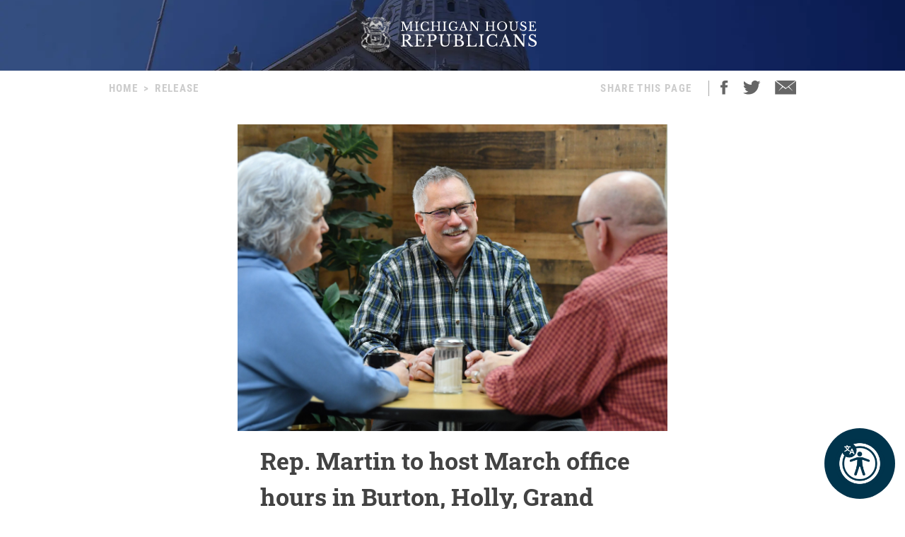

--- FILE ---
content_type: text/html; charset=utf-8
request_url: https://reprendon.gophouse.org/posts/rep-martin-to-host-march-office-hours-in-burton-holly-grand-blanc
body_size: 10073
content:
<!DOCTYPE html><html><head><meta charSet="utf-8"/><link rel="shortcut icon" href="/assets/favicon.ico"/><meta name="viewport" content="initial-scale=1.0, width=device-width"/><script id="googlemaps" src="https://maps.googleapis.com/maps/api/js?key=AIzaSyATVimOQ69qImfxr4CRSz93kbuiB_oJ5TA&amp;libraries=places"></script><script async="" src="https://www.googletagmanager.com/gtag/js?id=UA-38005394-1"></script><script src="https://www.google.com/recaptcha/api.js?render=6LeaIMEZAAAAAIyLgqQnrQ75q2zKD_FSWYcZHP33"></script><script>
            window.dataLayer = window.dataLayer || [];
            function gtag(){dataLayer.push(arguments);}
            gtag('js', new Date());

            gtag('config', 'UA-38005394-1');
              </script><style>
            #reciteme-button {
              /* Button Styling and Placement */
              background: #00344c;
              width: 100px;
              height: 100px;
              bottom: 14px;
              right: 14px;

              position: fixed;
              border-radius: 50%;
              z-index: 100;
              cursor: pointer;
            }
            #reciteme-button:hover {
              /* Hover Color */
              background: #e9322e;
            }
            #reciteme-button img {
              /** Button Image Size */
              width: 70px;
              height: 70px;

              position: absolute;
              top: 50%;
              left: 50%;
              transform: translate(-50%, -50%);
            }</style><script async="" src="https://www.googletagmanager.com/gtag/js?id=G-08BWTGVQLG"></script><script>window.dataLayer = window.dataLayer || [];
function gtag(){dataLayer.push(arguments);}
gtag('js', new Date());

gtag('config', 'G-08BWTGVQLG', {
page_path: window.location.pathname,
});
</script><title>Rep. Martin to host March office hours in Burton, Holly, Grand Blanc - MI House Republicans</title><meta name="robots" content="index,follow"/><meta name="description" content="Michigan House Republicans"/><meta property="og:title" content="Rep. Martin to host March office hours in Burton, Holly, Grand Blanc - MI House Republicans"/><meta property="og:description" content="Local office hours are an opportunity for residents to meet face-to-face with Rep. Martin to share their thoughts, questions, and concerns. The meetings are open to the public, and no appointment is necessary to attend."/><meta property="og:url" content="https://gophouse.org/posts/rep-martin-to-host-march-office-hours-in-burton-holly-grand-blanc"/><meta property="og:type" content="article"/><meta property="article:published_time" content="2023-03-01T13:52:07"/><meta property="article:author" content="David Martin"/><meta property="article:section" content="POSTS"/><meta property="og:image" content="https://dtj5wlj7ond0z.cloudfront.net/uploads/2022/05/COFFEE-SHOOT_Martin_0121_8-scaled.jpg"/><meta property="og:image:alt" content="Michigan House Republicans"/><meta property="og:image:width" content="2560"/><meta property="og:image:height" content="1829"/><meta property="og:site_name" content="MI House Republicans"/><link rel="canonical" href="https://gophouse.org/posts/rep-martin-to-host-march-office-hours-in-burton-holly-grand-blanc"/><link rel="preload" as="image" imagesrcset="/_next/image?url=%2F_next%2Fstatic%2Fmedia%2Frotunda.04983f34.png&amp;w=640&amp;q=75 640w, /_next/image?url=%2F_next%2Fstatic%2Fmedia%2Frotunda.04983f34.png&amp;w=750&amp;q=75 750w, /_next/image?url=%2F_next%2Fstatic%2Fmedia%2Frotunda.04983f34.png&amp;w=828&amp;q=75 828w, /_next/image?url=%2F_next%2Fstatic%2Fmedia%2Frotunda.04983f34.png&amp;w=1080&amp;q=75 1080w, /_next/image?url=%2F_next%2Fstatic%2Fmedia%2Frotunda.04983f34.png&amp;w=1200&amp;q=75 1200w, /_next/image?url=%2F_next%2Fstatic%2Fmedia%2Frotunda.04983f34.png&amp;w=1920&amp;q=75 1920w, /_next/image?url=%2F_next%2Fstatic%2Fmedia%2Frotunda.04983f34.png&amp;w=2048&amp;q=75 2048w, /_next/image?url=%2F_next%2Fstatic%2Fmedia%2Frotunda.04983f34.png&amp;w=3840&amp;q=75 3840w" imagesizes="100vw"/><link rel="preload" as="image" imagesrcset="/_next/image?url=%2F_next%2Fstatic%2Fmedia%2Fmihr_crest.7384503c.png&amp;w=16&amp;q=75 16w, /_next/image?url=%2F_next%2Fstatic%2Fmedia%2Fmihr_crest.7384503c.png&amp;w=32&amp;q=75 32w, /_next/image?url=%2F_next%2Fstatic%2Fmedia%2Fmihr_crest.7384503c.png&amp;w=48&amp;q=75 48w, /_next/image?url=%2F_next%2Fstatic%2Fmedia%2Fmihr_crest.7384503c.png&amp;w=64&amp;q=75 64w, /_next/image?url=%2F_next%2Fstatic%2Fmedia%2Fmihr_crest.7384503c.png&amp;w=96&amp;q=75 96w, /_next/image?url=%2F_next%2Fstatic%2Fmedia%2Fmihr_crest.7384503c.png&amp;w=128&amp;q=75 128w, /_next/image?url=%2F_next%2Fstatic%2Fmedia%2Fmihr_crest.7384503c.png&amp;w=256&amp;q=75 256w, /_next/image?url=%2F_next%2Fstatic%2Fmedia%2Fmihr_crest.7384503c.png&amp;w=384&amp;q=75 384w, /_next/image?url=%2F_next%2Fstatic%2Fmedia%2Fmihr_crest.7384503c.png&amp;w=640&amp;q=75 640w, /_next/image?url=%2F_next%2Fstatic%2Fmedia%2Fmihr_crest.7384503c.png&amp;w=750&amp;q=75 750w, /_next/image?url=%2F_next%2Fstatic%2Fmedia%2Fmihr_crest.7384503c.png&amp;w=828&amp;q=75 828w, /_next/image?url=%2F_next%2Fstatic%2Fmedia%2Fmihr_crest.7384503c.png&amp;w=1080&amp;q=75 1080w, /_next/image?url=%2F_next%2Fstatic%2Fmedia%2Fmihr_crest.7384503c.png&amp;w=1200&amp;q=75 1200w, /_next/image?url=%2F_next%2Fstatic%2Fmedia%2Fmihr_crest.7384503c.png&amp;w=1920&amp;q=75 1920w, /_next/image?url=%2F_next%2Fstatic%2Fmedia%2Fmihr_crest.7384503c.png&amp;w=2048&amp;q=75 2048w, /_next/image?url=%2F_next%2Fstatic%2Fmedia%2Fmihr_crest.7384503c.png&amp;w=3840&amp;q=75 3840w" imagesizes="43px"/><meta name="next-head-count" content="27"/><link rel="preload" href="/_next/static/css/c529f5391ca9096c.css" as="style"/><link rel="stylesheet" href="/_next/static/css/c529f5391ca9096c.css" data-n-g=""/><link rel="preload" href="/_next/static/css/da7995134104bc57.css" as="style"/><link rel="stylesheet" href="/_next/static/css/da7995134104bc57.css" data-n-p=""/><noscript data-n-css=""></noscript><script defer="" nomodule="" src="/_next/static/chunks/polyfills-c67a75d1b6f99dc8.js"></script><script src="/_next/static/chunks/webpack-58c4899422685833.js" defer=""></script><script src="/_next/static/chunks/framework-9649816d2426d295.js" defer=""></script><script src="/_next/static/chunks/main-4a933b1774b629f1.js" defer=""></script><script src="/_next/static/chunks/pages/_app-abb86f1aa897913e.js" defer=""></script><script src="/_next/static/chunks/926-6335ad4b13943cc6.js" defer=""></script><script src="/_next/static/chunks/243-3cefbe2c150174dd.js" defer=""></script><script src="/_next/static/chunks/803-243adfd49f5ea313.js" defer=""></script><script src="/_next/static/chunks/pages/posts/%5Bslug%5D-a794d0ea4abab715.js" defer=""></script><script src="/_next/static/p99b--FjmhZknT8uPCANe/_buildManifest.js" defer=""></script><script src="/_next/static/p99b--FjmhZknT8uPCANe/_ssgManifest.js" defer=""></script></head><body><div id="__next" data-reactroot=""><main><div><div class="-z-1 pointer-events-none absolute left-0 overflow-hidden w-full h-px100" style="clip-path:inset(0 0 0 0)"><img alt="" role="presentation" sizes="100vw" srcSet="/_next/image?url=%2F_next%2Fstatic%2Fmedia%2Frotunda.04983f34.png&amp;w=640&amp;q=75 640w, /_next/image?url=%2F_next%2Fstatic%2Fmedia%2Frotunda.04983f34.png&amp;w=750&amp;q=75 750w, /_next/image?url=%2F_next%2Fstatic%2Fmedia%2Frotunda.04983f34.png&amp;w=828&amp;q=75 828w, /_next/image?url=%2F_next%2Fstatic%2Fmedia%2Frotunda.04983f34.png&amp;w=1080&amp;q=75 1080w, /_next/image?url=%2F_next%2Fstatic%2Fmedia%2Frotunda.04983f34.png&amp;w=1200&amp;q=75 1200w, /_next/image?url=%2F_next%2Fstatic%2Fmedia%2Frotunda.04983f34.png&amp;w=1920&amp;q=75 1920w, /_next/image?url=%2F_next%2Fstatic%2Fmedia%2Frotunda.04983f34.png&amp;w=2048&amp;q=75 2048w, /_next/image?url=%2F_next%2Fstatic%2Fmedia%2Frotunda.04983f34.png&amp;w=3840&amp;q=75 3840w" src="/_next/image?url=%2F_next%2Fstatic%2Fmedia%2Frotunda.04983f34.png&amp;w=3840&amp;q=75" width="2000" height="600" decoding="async" data-nimg="future" class="h-px100 fixed left-0 object-cover object-center w-full -z-1" loading="eager" style="color:transparent;background-size:cover;background-position:50% 50%;background-repeat:no-repeat;background-image:url(&quot;data:image/svg+xml;charset=utf-8,%3Csvg xmlns=&#x27;http%3A//www.w3.org/2000/svg&#x27; viewBox=&#x27;0 0 8 2&#x27;%3E%3Cfilter id=&#x27;b&#x27; color-interpolation-filters=&#x27;sRGB&#x27;%3E%3CfeGaussianBlur stdDeviation=&#x27;1&#x27;/%3E%3C/filter%3E%3Cimage filter=&#x27;url(%23b)&#x27; x=&#x27;0&#x27; y=&#x27;0&#x27; height=&#x27;100%25&#x27; width=&#x27;100%25&#x27; href=&#x27;[data-uri]&#x27;/%3E%3C/svg%3E&quot;)"/></div><div class="flex justify-center"><div class="cursor-pointer mt-6"><div class="flex flex-row justify-center"><img alt="" sizes="43px" srcSet="/_next/image?url=%2F_next%2Fstatic%2Fmedia%2Fmihr_crest.7384503c.png&amp;w=16&amp;q=75 16w, /_next/image?url=%2F_next%2Fstatic%2Fmedia%2Fmihr_crest.7384503c.png&amp;w=32&amp;q=75 32w, /_next/image?url=%2F_next%2Fstatic%2Fmedia%2Fmihr_crest.7384503c.png&amp;w=48&amp;q=75 48w, /_next/image?url=%2F_next%2Fstatic%2Fmedia%2Fmihr_crest.7384503c.png&amp;w=64&amp;q=75 64w, /_next/image?url=%2F_next%2Fstatic%2Fmedia%2Fmihr_crest.7384503c.png&amp;w=96&amp;q=75 96w, /_next/image?url=%2F_next%2Fstatic%2Fmedia%2Fmihr_crest.7384503c.png&amp;w=128&amp;q=75 128w, /_next/image?url=%2F_next%2Fstatic%2Fmedia%2Fmihr_crest.7384503c.png&amp;w=256&amp;q=75 256w, /_next/image?url=%2F_next%2Fstatic%2Fmedia%2Fmihr_crest.7384503c.png&amp;w=384&amp;q=75 384w, /_next/image?url=%2F_next%2Fstatic%2Fmedia%2Fmihr_crest.7384503c.png&amp;w=640&amp;q=75 640w, /_next/image?url=%2F_next%2Fstatic%2Fmedia%2Fmihr_crest.7384503c.png&amp;w=750&amp;q=75 750w, /_next/image?url=%2F_next%2Fstatic%2Fmedia%2Fmihr_crest.7384503c.png&amp;w=828&amp;q=75 828w, /_next/image?url=%2F_next%2Fstatic%2Fmedia%2Fmihr_crest.7384503c.png&amp;w=1080&amp;q=75 1080w, /_next/image?url=%2F_next%2Fstatic%2Fmedia%2Fmihr_crest.7384503c.png&amp;w=1200&amp;q=75 1200w, /_next/image?url=%2F_next%2Fstatic%2Fmedia%2Fmihr_crest.7384503c.png&amp;w=1920&amp;q=75 1920w, /_next/image?url=%2F_next%2Fstatic%2Fmedia%2Fmihr_crest.7384503c.png&amp;w=2048&amp;q=75 2048w, /_next/image?url=%2F_next%2Fstatic%2Fmedia%2Fmihr_crest.7384503c.png&amp;w=3840&amp;q=75 3840w" src="/_next/image?url=%2F_next%2Fstatic%2Fmedia%2Fmihr_crest.7384503c.png&amp;w=3840&amp;q=75" width="170" height="200" decoding="async" data-nimg="future" class="object-contain w-auto" style="color:transparent;height:50px;width:auto"/><img alt="" srcSet="/assets/icon-mihr-nocrest.svg 1x, /assets/icon-mihr-nocrest.svg 2x" src="/assets/icon-mihr-nocrest.svg" width="227" height="52" decoding="async" data-nimg="future" loading="lazy" style="color:transparent;height:50px;width:auto"/></div></div></div><div class="px-8 pt-10 pb-px100"><div class="flex md:justify-center"><div class="flex flex-row items-start justify-between w-full md:w-4/5"><div class="font-semibold font-condensed text-15 text-gray-xtralight tracking-1pt uppercase"><span class="mx-2 md:hidden">&lt;</span><a class="md:hidden" href="/">Home</a><span class="hidden md:block"><a href="/">Home</a><span class="mx-2">&gt;</span><span>Release</span></span></div><div class="flex font-semibold font-condensed text-15 text-gray-xtralight tracking-1pt uppercase"><div class="hidden mr-4 lg:block">Share This Page</div><div class="border-r border-gray-light hidden mx-2 lg:block"></div><div class="ml-2 mr-5"><a class="cursor-pointer"><img src="/assets/social-facebook.svg"/></a></div><div class="mr-5"><a class="cursor-pointer"><img src="/assets/social-twitter.svg"/></a></div><div><a href="mailto:?&amp;subject=Michigan House Republicans&amp;body=Michigan%20House%20Republicans"><img src="/assets/ios-email.svg"/></a></div></div></div></div><div class="flex flex-col items-center mt-10"><div class="w-full md:w-4/5 lg:w-1/2"><div class="flex flex-col justify-center bg-blue-imgbg"><img src="https://dtj5wlj7ond0z.cloudfront.net/uploads/2022/05/COFFEE-SHOOT_Martin_0121_8-scaled.jpg" alt="Michigan House Republicans" style="max-height:500px;object-fit:contain"/></div><div class="px-8 mt-4"><div class="mb-4 font-bold font-slab text-18 text-post-title md:text-24 lg:text-30 xl:text-34">Rep. Martin to host March office hours in Burton, Holly, Grand Blanc</div><div class="flex flex-col mb-4 md:flex-row"><div class="mb-2 font-condensed text-gray md:mr-8"><span class="mr-2">RELEASE</span><span class="mr-2">|</span><span class="italic">March 1, 2023</span></div><div><div class="flex flex-row"><span class="font-condensed mr-2 text-gray">Contact: </span><a class="text-blue-light hover:text-gray-light" href="/member/repdavidmartin/posts">David Martin</a></div></div></div><div class="font-body text-16 md:text-18 lg:text-20">
<p>State Rep. David Martin will hold office hours this month in Burton, Holly and Grand Blanc.</p>



<p>Local office hours are an opportunity for residents to meet face-to-face with Rep. Martin to share their thoughts, questions, and concerns. The meetings are open to the public, and no appointment is necessary to attend.</p>



<p>Rep. Martin will be available Friday, March 10, at the following times and locations:</p>



<ul><li>10 a.m. to 11:30 a.m. at U.S. Family Restaurant, 3512 S. Dort Highway in Burton.</li><li>1 to 2:30 p.m. at Groveland Township Fire Department Station 1, 14645 Dixie Highway in Holly.</li><li>3:30 to 5 p.m. at the McFarlen Library, 515 Perry Road in Grand Blanc. This event was pushed back from Feb. 17 due to winter weather closing the library.</li></ul>



<p>Anyone who is unable to attend can share their thoughts or set up another meeting by calling (517) 373-7557 or emailing <a href="mailto:DavidMartin@house.mi.gov">DavidMartin@house.mi.gov</a>.</p>



<p class="has-text-align-center">###</p>
</div><div class="flex justify-center mt-10"><img src="/assets/mihr_crest_inverse.png" style="height:50px" alt="Michigan House Republicans"/></div></div></div><div class="w-full lg:w-3/5"><div class="border-b border-divider-lighter my-px60"></div><div class="mb-10 font-bold font-condensed tracking-2pt text-14 text-gray-menu">RELATED POSTS</div><div class="flex flex-col w-full lg:flex-row mb-px40"><div class="w-full mr-0 lg:mr-px15 lg:w-1/2"><div><div class="flex flex-col"><div class="w-full"><div class="font-bold font-slab line-clamp-3 text-18 text-post-title hover:text-gray"><a class="font-bold font-slab line-clamp-3 text-18 text-post-title hover:text-gray" href="/posts/rep-martin-announces-january-office-hours-4">Rep. Martin announces January office hours</a></div><div class="flex flex-row my-2 my-2"><div class="flex-grow-0 flex-shrink-0 mr-2" style="flex-basis:35px"><a href="/member/repdavidmartin/posts"><img alt="David Martin" sizes="36px" srcSet="/_next/image?url=https%3A%2F%2Fdtj5wlj7ond0z.cloudfront.net%2Fuploads%2F2025%2F02%2FHS_Martin_0125_DSC_1060-180x180.jpg&amp;w=16&amp;q=75 16w, /_next/image?url=https%3A%2F%2Fdtj5wlj7ond0z.cloudfront.net%2Fuploads%2F2025%2F02%2FHS_Martin_0125_DSC_1060-180x180.jpg&amp;w=32&amp;q=75 32w, /_next/image?url=https%3A%2F%2Fdtj5wlj7ond0z.cloudfront.net%2Fuploads%2F2025%2F02%2FHS_Martin_0125_DSC_1060-180x180.jpg&amp;w=48&amp;q=75 48w, /_next/image?url=https%3A%2F%2Fdtj5wlj7ond0z.cloudfront.net%2Fuploads%2F2025%2F02%2FHS_Martin_0125_DSC_1060-180x180.jpg&amp;w=64&amp;q=75 64w, /_next/image?url=https%3A%2F%2Fdtj5wlj7ond0z.cloudfront.net%2Fuploads%2F2025%2F02%2FHS_Martin_0125_DSC_1060-180x180.jpg&amp;w=96&amp;q=75 96w, /_next/image?url=https%3A%2F%2Fdtj5wlj7ond0z.cloudfront.net%2Fuploads%2F2025%2F02%2FHS_Martin_0125_DSC_1060-180x180.jpg&amp;w=128&amp;q=75 128w, /_next/image?url=https%3A%2F%2Fdtj5wlj7ond0z.cloudfront.net%2Fuploads%2F2025%2F02%2FHS_Martin_0125_DSC_1060-180x180.jpg&amp;w=256&amp;q=75 256w, /_next/image?url=https%3A%2F%2Fdtj5wlj7ond0z.cloudfront.net%2Fuploads%2F2025%2F02%2FHS_Martin_0125_DSC_1060-180x180.jpg&amp;w=384&amp;q=75 384w, /_next/image?url=https%3A%2F%2Fdtj5wlj7ond0z.cloudfront.net%2Fuploads%2F2025%2F02%2FHS_Martin_0125_DSC_1060-180x180.jpg&amp;w=640&amp;q=75 640w, /_next/image?url=https%3A%2F%2Fdtj5wlj7ond0z.cloudfront.net%2Fuploads%2F2025%2F02%2FHS_Martin_0125_DSC_1060-180x180.jpg&amp;w=750&amp;q=75 750w, /_next/image?url=https%3A%2F%2Fdtj5wlj7ond0z.cloudfront.net%2Fuploads%2F2025%2F02%2FHS_Martin_0125_DSC_1060-180x180.jpg&amp;w=828&amp;q=75 828w, /_next/image?url=https%3A%2F%2Fdtj5wlj7ond0z.cloudfront.net%2Fuploads%2F2025%2F02%2FHS_Martin_0125_DSC_1060-180x180.jpg&amp;w=1080&amp;q=75 1080w, /_next/image?url=https%3A%2F%2Fdtj5wlj7ond0z.cloudfront.net%2Fuploads%2F2025%2F02%2FHS_Martin_0125_DSC_1060-180x180.jpg&amp;w=1200&amp;q=75 1200w, /_next/image?url=https%3A%2F%2Fdtj5wlj7ond0z.cloudfront.net%2Fuploads%2F2025%2F02%2FHS_Martin_0125_DSC_1060-180x180.jpg&amp;w=1920&amp;q=75 1920w, /_next/image?url=https%3A%2F%2Fdtj5wlj7ond0z.cloudfront.net%2Fuploads%2F2025%2F02%2FHS_Martin_0125_DSC_1060-180x180.jpg&amp;w=2048&amp;q=75 2048w, /_next/image?url=https%3A%2F%2Fdtj5wlj7ond0z.cloudfront.net%2Fuploads%2F2025%2F02%2FHS_Martin_0125_DSC_1060-180x180.jpg&amp;w=3840&amp;q=75 3840w" src="/_next/image?url=https%3A%2F%2Fdtj5wlj7ond0z.cloudfront.net%2Fuploads%2F2025%2F02%2FHS_Martin_0125_DSC_1060-180x180.jpg&amp;w=3840&amp;q=75" width="36" height="36" decoding="async" data-nimg="future" class="object-cover rounded-full cursor-pointer w-px36 h-px36" loading="lazy" style="color:transparent"/></a></div><div class="font-condensed leading-px19 flex gap-1 text-16" style="margin-top:8px"><a class="font-bold text-gray-devil hover:underline" href="/member/repdavidmartin/posts">David Martin</a><span class="ml-1 uppercase text-gray-light">POSTS</span><span class="text-gray-light">|</span><span class="italic text-gray-light">January 12</span></div></div></div><a class="text-14 text-post-excerpt" href="/posts/rep-martin-announces-january-office-hours-4"><p>State Rep. David Martin today invited residents to meet with him during his upcoming office hours in Atlas Township and Burton. Local office hours are an opportunity for residents to meet face-to-face with Rep. Martin to share their thoughts, questions, and concerns. The meetings are open to the public, and no appointment is necessary to [&hellip;]</p>
</a></div><div class="my-6 border-b border-divider-lighter"></div></div><div><div class="flex flex-col"><div class="w-full"><div class="font-bold font-slab line-clamp-3 text-18 text-post-title hover:text-gray"><a class="font-bold font-slab line-clamp-3 text-18 text-post-title hover:text-gray" href="/posts/column-why-the-american-dream-still-outshines-socialism">COLUMN: Why the American Dream still outshines socialism</a></div><div class="flex flex-row my-2 my-2"><div class="flex-grow-0 flex-shrink-0 mr-2" style="flex-basis:35px"><a href="/member/repdavidmartin/posts"><img alt="David Martin" sizes="36px" srcSet="/_next/image?url=https%3A%2F%2Fdtj5wlj7ond0z.cloudfront.net%2Fuploads%2F2025%2F02%2FHS_Martin_0125_DSC_1060-180x180.jpg&amp;w=16&amp;q=75 16w, /_next/image?url=https%3A%2F%2Fdtj5wlj7ond0z.cloudfront.net%2Fuploads%2F2025%2F02%2FHS_Martin_0125_DSC_1060-180x180.jpg&amp;w=32&amp;q=75 32w, /_next/image?url=https%3A%2F%2Fdtj5wlj7ond0z.cloudfront.net%2Fuploads%2F2025%2F02%2FHS_Martin_0125_DSC_1060-180x180.jpg&amp;w=48&amp;q=75 48w, /_next/image?url=https%3A%2F%2Fdtj5wlj7ond0z.cloudfront.net%2Fuploads%2F2025%2F02%2FHS_Martin_0125_DSC_1060-180x180.jpg&amp;w=64&amp;q=75 64w, /_next/image?url=https%3A%2F%2Fdtj5wlj7ond0z.cloudfront.net%2Fuploads%2F2025%2F02%2FHS_Martin_0125_DSC_1060-180x180.jpg&amp;w=96&amp;q=75 96w, /_next/image?url=https%3A%2F%2Fdtj5wlj7ond0z.cloudfront.net%2Fuploads%2F2025%2F02%2FHS_Martin_0125_DSC_1060-180x180.jpg&amp;w=128&amp;q=75 128w, /_next/image?url=https%3A%2F%2Fdtj5wlj7ond0z.cloudfront.net%2Fuploads%2F2025%2F02%2FHS_Martin_0125_DSC_1060-180x180.jpg&amp;w=256&amp;q=75 256w, /_next/image?url=https%3A%2F%2Fdtj5wlj7ond0z.cloudfront.net%2Fuploads%2F2025%2F02%2FHS_Martin_0125_DSC_1060-180x180.jpg&amp;w=384&amp;q=75 384w, /_next/image?url=https%3A%2F%2Fdtj5wlj7ond0z.cloudfront.net%2Fuploads%2F2025%2F02%2FHS_Martin_0125_DSC_1060-180x180.jpg&amp;w=640&amp;q=75 640w, /_next/image?url=https%3A%2F%2Fdtj5wlj7ond0z.cloudfront.net%2Fuploads%2F2025%2F02%2FHS_Martin_0125_DSC_1060-180x180.jpg&amp;w=750&amp;q=75 750w, /_next/image?url=https%3A%2F%2Fdtj5wlj7ond0z.cloudfront.net%2Fuploads%2F2025%2F02%2FHS_Martin_0125_DSC_1060-180x180.jpg&amp;w=828&amp;q=75 828w, /_next/image?url=https%3A%2F%2Fdtj5wlj7ond0z.cloudfront.net%2Fuploads%2F2025%2F02%2FHS_Martin_0125_DSC_1060-180x180.jpg&amp;w=1080&amp;q=75 1080w, /_next/image?url=https%3A%2F%2Fdtj5wlj7ond0z.cloudfront.net%2Fuploads%2F2025%2F02%2FHS_Martin_0125_DSC_1060-180x180.jpg&amp;w=1200&amp;q=75 1200w, /_next/image?url=https%3A%2F%2Fdtj5wlj7ond0z.cloudfront.net%2Fuploads%2F2025%2F02%2FHS_Martin_0125_DSC_1060-180x180.jpg&amp;w=1920&amp;q=75 1920w, /_next/image?url=https%3A%2F%2Fdtj5wlj7ond0z.cloudfront.net%2Fuploads%2F2025%2F02%2FHS_Martin_0125_DSC_1060-180x180.jpg&amp;w=2048&amp;q=75 2048w, /_next/image?url=https%3A%2F%2Fdtj5wlj7ond0z.cloudfront.net%2Fuploads%2F2025%2F02%2FHS_Martin_0125_DSC_1060-180x180.jpg&amp;w=3840&amp;q=75 3840w" src="/_next/image?url=https%3A%2F%2Fdtj5wlj7ond0z.cloudfront.net%2Fuploads%2F2025%2F02%2FHS_Martin_0125_DSC_1060-180x180.jpg&amp;w=3840&amp;q=75" width="36" height="36" decoding="async" data-nimg="future" class="object-cover rounded-full cursor-pointer w-px36 h-px36" loading="lazy" style="color:transparent"/></a></div><div class="font-condensed leading-px19 flex gap-1 text-16" style="margin-top:8px"><a class="font-bold text-gray-devil hover:underline" href="/member/repdavidmartin/posts">David Martin</a><span class="ml-1 uppercase text-gray-light">POSTS</span><span class="text-gray-light">|</span><span class="italic text-gray-light">11.24.25</span></div></div></div><a class="text-14 text-post-excerpt" href="/posts/column-why-the-american-dream-still-outshines-socialism"><p>Published in the Detroit News on Nov. 20, 2025 Socialism is enjoying a strange resurgence in American politics. New York City’s newly elected mayor calls himself a “democratic socialist.” A recent Gallup survey shows that 39 percent of Americans, including 66 percent of Democrats and 51 percent of independents, now say they approve of socialism. [&hellip;]</p>
</a></div><div class="my-6 border-b border-divider-lighter"></div></div></div><div class="w-full ml-0 lg:ml-px15 lg:w-1/2"><div><div class="flex flex-col"><div class="w-full"><div class="font-bold font-slab line-clamp-3 text-18 text-post-title hover:text-gray"><a class="font-bold font-slab line-clamp-3 text-18 text-post-title hover:text-gray" href="/posts/rep-martin-honored-with-excellence-in-education-award">Rep. Martin honored with Excellence in Education Award</a></div><div class="flex flex-row my-2 my-2"><div class="flex-grow-0 flex-shrink-0 mr-2" style="flex-basis:35px"><a href="/member/repdavidmartin/posts"><img alt="David Martin" sizes="36px" srcSet="/_next/image?url=https%3A%2F%2Fdtj5wlj7ond0z.cloudfront.net%2Fuploads%2F2025%2F02%2FHS_Martin_0125_DSC_1060-180x180.jpg&amp;w=16&amp;q=75 16w, /_next/image?url=https%3A%2F%2Fdtj5wlj7ond0z.cloudfront.net%2Fuploads%2F2025%2F02%2FHS_Martin_0125_DSC_1060-180x180.jpg&amp;w=32&amp;q=75 32w, /_next/image?url=https%3A%2F%2Fdtj5wlj7ond0z.cloudfront.net%2Fuploads%2F2025%2F02%2FHS_Martin_0125_DSC_1060-180x180.jpg&amp;w=48&amp;q=75 48w, /_next/image?url=https%3A%2F%2Fdtj5wlj7ond0z.cloudfront.net%2Fuploads%2F2025%2F02%2FHS_Martin_0125_DSC_1060-180x180.jpg&amp;w=64&amp;q=75 64w, /_next/image?url=https%3A%2F%2Fdtj5wlj7ond0z.cloudfront.net%2Fuploads%2F2025%2F02%2FHS_Martin_0125_DSC_1060-180x180.jpg&amp;w=96&amp;q=75 96w, /_next/image?url=https%3A%2F%2Fdtj5wlj7ond0z.cloudfront.net%2Fuploads%2F2025%2F02%2FHS_Martin_0125_DSC_1060-180x180.jpg&amp;w=128&amp;q=75 128w, /_next/image?url=https%3A%2F%2Fdtj5wlj7ond0z.cloudfront.net%2Fuploads%2F2025%2F02%2FHS_Martin_0125_DSC_1060-180x180.jpg&amp;w=256&amp;q=75 256w, /_next/image?url=https%3A%2F%2Fdtj5wlj7ond0z.cloudfront.net%2Fuploads%2F2025%2F02%2FHS_Martin_0125_DSC_1060-180x180.jpg&amp;w=384&amp;q=75 384w, /_next/image?url=https%3A%2F%2Fdtj5wlj7ond0z.cloudfront.net%2Fuploads%2F2025%2F02%2FHS_Martin_0125_DSC_1060-180x180.jpg&amp;w=640&amp;q=75 640w, /_next/image?url=https%3A%2F%2Fdtj5wlj7ond0z.cloudfront.net%2Fuploads%2F2025%2F02%2FHS_Martin_0125_DSC_1060-180x180.jpg&amp;w=750&amp;q=75 750w, /_next/image?url=https%3A%2F%2Fdtj5wlj7ond0z.cloudfront.net%2Fuploads%2F2025%2F02%2FHS_Martin_0125_DSC_1060-180x180.jpg&amp;w=828&amp;q=75 828w, /_next/image?url=https%3A%2F%2Fdtj5wlj7ond0z.cloudfront.net%2Fuploads%2F2025%2F02%2FHS_Martin_0125_DSC_1060-180x180.jpg&amp;w=1080&amp;q=75 1080w, /_next/image?url=https%3A%2F%2Fdtj5wlj7ond0z.cloudfront.net%2Fuploads%2F2025%2F02%2FHS_Martin_0125_DSC_1060-180x180.jpg&amp;w=1200&amp;q=75 1200w, /_next/image?url=https%3A%2F%2Fdtj5wlj7ond0z.cloudfront.net%2Fuploads%2F2025%2F02%2FHS_Martin_0125_DSC_1060-180x180.jpg&amp;w=1920&amp;q=75 1920w, /_next/image?url=https%3A%2F%2Fdtj5wlj7ond0z.cloudfront.net%2Fuploads%2F2025%2F02%2FHS_Martin_0125_DSC_1060-180x180.jpg&amp;w=2048&amp;q=75 2048w, /_next/image?url=https%3A%2F%2Fdtj5wlj7ond0z.cloudfront.net%2Fuploads%2F2025%2F02%2FHS_Martin_0125_DSC_1060-180x180.jpg&amp;w=3840&amp;q=75 3840w" src="/_next/image?url=https%3A%2F%2Fdtj5wlj7ond0z.cloudfront.net%2Fuploads%2F2025%2F02%2FHS_Martin_0125_DSC_1060-180x180.jpg&amp;w=3840&amp;q=75" width="36" height="36" decoding="async" data-nimg="future" class="object-cover rounded-full cursor-pointer w-px36 h-px36" loading="lazy" style="color:transparent"/></a></div><div class="font-condensed leading-px19 flex gap-1 text-16" style="margin-top:8px"><a class="font-bold text-gray-devil hover:underline" href="/member/repdavidmartin/posts">David Martin</a><span class="ml-1 uppercase text-gray-light">POSTS</span><span class="text-gray-light">|</span><span class="italic text-gray-light">12.2.25</span></div></div></div><a class="text-14 text-post-excerpt" href="/posts/rep-martin-honored-with-excellence-in-education-award"><p>State Rep. David Martin today received an Excellence in Education Award during the 2025 Student Technology Showcase at the Capitol, an annual event hosted by AT&amp;T and the Michigan Association for Computer Users in Learning (MACUL). Organizers recognized Martin for his strong leadership in expanding student access to technology and championing opportunities that prepare young [&hellip;]</p>
</a></div><div class="my-6 border-b border-divider-lighter"></div></div><div><div class="flex flex-col"><div class="w-full"><div class="font-bold font-slab line-clamp-3 text-18 text-post-title hover:text-gray"><a class="font-bold font-slab line-clamp-3 text-18 text-post-title hover:text-gray" href="/posts/rep-martin-teams-up-with-genesee-county-commissioners-for-new-joint-office-hours">Rep. Martin teams up with Genesee County commissioners for new joint office hours</a></div><div class="flex flex-row my-2 my-2"><div class="flex-grow-0 flex-shrink-0 mr-2" style="flex-basis:35px"><a href="/member/repdavidmartin/posts"><img alt="David Martin" sizes="36px" srcSet="/_next/image?url=https%3A%2F%2Fdtj5wlj7ond0z.cloudfront.net%2Fuploads%2F2025%2F02%2FHS_Martin_0125_DSC_1060-180x180.jpg&amp;w=16&amp;q=75 16w, /_next/image?url=https%3A%2F%2Fdtj5wlj7ond0z.cloudfront.net%2Fuploads%2F2025%2F02%2FHS_Martin_0125_DSC_1060-180x180.jpg&amp;w=32&amp;q=75 32w, /_next/image?url=https%3A%2F%2Fdtj5wlj7ond0z.cloudfront.net%2Fuploads%2F2025%2F02%2FHS_Martin_0125_DSC_1060-180x180.jpg&amp;w=48&amp;q=75 48w, /_next/image?url=https%3A%2F%2Fdtj5wlj7ond0z.cloudfront.net%2Fuploads%2F2025%2F02%2FHS_Martin_0125_DSC_1060-180x180.jpg&amp;w=64&amp;q=75 64w, /_next/image?url=https%3A%2F%2Fdtj5wlj7ond0z.cloudfront.net%2Fuploads%2F2025%2F02%2FHS_Martin_0125_DSC_1060-180x180.jpg&amp;w=96&amp;q=75 96w, /_next/image?url=https%3A%2F%2Fdtj5wlj7ond0z.cloudfront.net%2Fuploads%2F2025%2F02%2FHS_Martin_0125_DSC_1060-180x180.jpg&amp;w=128&amp;q=75 128w, /_next/image?url=https%3A%2F%2Fdtj5wlj7ond0z.cloudfront.net%2Fuploads%2F2025%2F02%2FHS_Martin_0125_DSC_1060-180x180.jpg&amp;w=256&amp;q=75 256w, /_next/image?url=https%3A%2F%2Fdtj5wlj7ond0z.cloudfront.net%2Fuploads%2F2025%2F02%2FHS_Martin_0125_DSC_1060-180x180.jpg&amp;w=384&amp;q=75 384w, /_next/image?url=https%3A%2F%2Fdtj5wlj7ond0z.cloudfront.net%2Fuploads%2F2025%2F02%2FHS_Martin_0125_DSC_1060-180x180.jpg&amp;w=640&amp;q=75 640w, /_next/image?url=https%3A%2F%2Fdtj5wlj7ond0z.cloudfront.net%2Fuploads%2F2025%2F02%2FHS_Martin_0125_DSC_1060-180x180.jpg&amp;w=750&amp;q=75 750w, /_next/image?url=https%3A%2F%2Fdtj5wlj7ond0z.cloudfront.net%2Fuploads%2F2025%2F02%2FHS_Martin_0125_DSC_1060-180x180.jpg&amp;w=828&amp;q=75 828w, /_next/image?url=https%3A%2F%2Fdtj5wlj7ond0z.cloudfront.net%2Fuploads%2F2025%2F02%2FHS_Martin_0125_DSC_1060-180x180.jpg&amp;w=1080&amp;q=75 1080w, /_next/image?url=https%3A%2F%2Fdtj5wlj7ond0z.cloudfront.net%2Fuploads%2F2025%2F02%2FHS_Martin_0125_DSC_1060-180x180.jpg&amp;w=1200&amp;q=75 1200w, /_next/image?url=https%3A%2F%2Fdtj5wlj7ond0z.cloudfront.net%2Fuploads%2F2025%2F02%2FHS_Martin_0125_DSC_1060-180x180.jpg&amp;w=1920&amp;q=75 1920w, /_next/image?url=https%3A%2F%2Fdtj5wlj7ond0z.cloudfront.net%2Fuploads%2F2025%2F02%2FHS_Martin_0125_DSC_1060-180x180.jpg&amp;w=2048&amp;q=75 2048w, /_next/image?url=https%3A%2F%2Fdtj5wlj7ond0z.cloudfront.net%2Fuploads%2F2025%2F02%2FHS_Martin_0125_DSC_1060-180x180.jpg&amp;w=3840&amp;q=75 3840w" src="/_next/image?url=https%3A%2F%2Fdtj5wlj7ond0z.cloudfront.net%2Fuploads%2F2025%2F02%2FHS_Martin_0125_DSC_1060-180x180.jpg&amp;w=3840&amp;q=75" width="36" height="36" decoding="async" data-nimg="future" class="object-cover rounded-full cursor-pointer w-px36 h-px36" loading="lazy" style="color:transparent"/></a></div><div class="font-condensed leading-px19 flex gap-1 text-16" style="margin-top:8px"><a class="font-bold text-gray-devil hover:underline" href="/member/repdavidmartin/posts">David Martin</a><span class="ml-1 uppercase text-gray-light">POSTS &amp; Event</span><span class="text-gray-light">|</span><span class="italic text-gray-light">December 2</span></div></div></div><a class="text-14 text-post-excerpt" href="/posts/rep-martin-teams-up-with-genesee-county-commissioners-for-new-joint-office-hours"><p>State Rep. David Martin today announced two special office hour events where he will meet jointly with local Genesee County commissioners to hear from residents and offer help with state and county issues. Martin said the new format gives residents a convenient way to connect directly with leaders at both levels of government. “People should [&hellip;]</p>
</a></div><div class="my-6 border-b border-divider-lighter"></div></div></div></div></div></div></div><div class="bg-blue-dark"><div class="flex justify-center w-full"><div class="flex flex-col mx-6 my-12 w-full md:flex-row md:mx-0 md:w-4/5"><div class=" mb-6 mr-2 w-full md:m-0 md:w-4/5"><div class="font-bold font-condensed mb-2 text-14 text-white tracking-3pt sm:flex-1">USEFUL LINKS</div><div class="flex flex-col w-full md:flex-row md:w-4/5 lg:w-3/5"><div class="font-condensed ml-2 my-2 text-14 text-white md:flex-1"><a class="hover:text-gray-light" href="/members">MIHR Member Directory</a></div><div class="font-condensed ml-2 my-2 text-14 text-white md:flex-1"><a href="https://www.house.mi.gov" rel="noopener noreferrer" target="_blank" class="hover:text-gray-light">Michigan House of Representatives</a></div></div><div class="flex flex-col w-full md:flex-row md:w-4/5 lg:w-3/5"><div class="font-condensed ml-2 my-2 text-14 text-white md:flex-1"><a href="https://www.michigan.gov/sos" rel="noopener noreferrer" target="_blank" class="hover:text-gray-light">Michigan Secretary of State</a></div><div class="font-condensed ml-2 my-2 text-14 text-white md:flex-1"><a href="https://senate.michigan.gov" rel="noopener noreferrer" target="_blank" class="hover:text-gray-light">Michigan Senate</a></div></div><div class="flex flex-col w-full md:flex-row md:w-4/5 lg:w-3/5"><div class="font-condensed ml-2 my-2 text-14 text-white md:flex-1"><a href="https://mvic.sos.state.mi.us" rel="noopener noreferrer" target="_blank" class="hover:text-gray-light">Michigan Voter Information</a></div><div class="font-condensed ml-2 my-2 text-14 text-white md:flex-1"><a href="https://www.michigan.gov/som" rel="noopener noreferrer" target="_blank" class="hover:text-gray-light">State of Michigan</a></div></div><div class="flex flex-col w-full md:flex-row md:w-4/5 lg:w-3/5"><div class="font-condensed ml-2 my-2 text-14 text-white md:flex-1"><a href="https://www.michigan.gov/mvaa" rel="noopener noreferrer" target="_blank" class="hover:text-gray-light">Michigan Veterans Information</a></div><div class="font-condensed ml-2 my-2 text-14 text-white md:flex-1"><a href="https://forms.indigov.com/customers/mirepubcaucuscomms/3f876c65-ed4e-4041-9212-10060e56e1cb" rel="noopener noreferrer" target="_blank" class="hover:text-gray-light">Accessibility</a></div></div></div><div class="flex flex-row md:justify-end w-full md:w-1/5"><div class="md:border-l md:border-gray-divider md:pl-8"><div class="font-condensed mb-2 text-14 text-white sm:flex-1">FOLLOW US</div><div class="flex flex-row item-start ml-2 pt-2 md:ml-0"><div class="mr-6"><a href="https://www.facebook.com/MichiganHouseRepublicans/" target="_blank" rel="noopener noreferrer"><img src="/assets/social-facebook-fff.svg" class="object-fill"/></a></div><div class="mr-6"><a href="https://twitter.com/MI_Republicans" target="_blank" rel="noopener noreferrer"><img src="/assets/social-twitter-fff.svg" class="object-fill"/></a></div><div><a href="https://www.youtube.com/@mihouserepublicans" target="_blank" rel="noopener noreferrer"><img src="/assets/youtube.svg" class="object-fill" style="height:80%"/></a></div></div></div></div></div></div><div class="border-b border-gray-divider"></div><div class="flex justify-center py-4 w-full md:mx-0"><div class="flex flex-row font-condensed mx-6 text-11 text-gray-lightest w-full md:w-4/5 "><p>© 2009 - <!-- -->2026<!-- --> Michigan House Republicans. All Rights Reserved.</p><p style="margin-left:10px">This site is protected by reCAPTCHA and the Google<!-- --> <a href="https://policies.google.com/privacy" class="text-blue-lighter hover:underline">Privacy Policy</a> <!-- -->and<!-- --> <a href="https://policies.google.com/terms" class="text-blue-lighter hover:underline">Terms of Service</a> <!-- -->apply.</p></div></div></div></div><script>
            var buttonSrc = '/assets/reciteme_icon_2.png';
            var serviceUrl = "//api.reciteme.com/asset/js?key=";
            var serviceKey = "ccc2487c0893e19a66fa78ba3ef50c20058be591";
            var options = {};  // Options can be added as needed
            var autoLoad = false;
            var enableFragment = "#reciteEnable";
            var loaded = [], frag = !1; window.location.hash === enableFragment && (frag = !0); function loadScript(c, b) { var a = document.createElement("script"); a.type = "text/javascript"; a.readyState ? a.onreadystatechange = function () { if ("loaded" == a.readyState || "complete" == a.readyState) a.onreadystatechange = null, void 0 != b && b() } : void 0 != b && (a.onload = function () { b() }); a.src = c; document.getElementsByTagName("head")[0].appendChild(a) } function _rc(c) { c += "="; for (var b = document.cookie.split(";"), a = 0; a < b.length; a++) { for (var d = b[a]; " " == d.charAt(0);)d = d.substring(1, d.length); if (0 == d.indexOf(c)) return d.substring(c.length, d.length) } return null } function loadService(c) { for (var b = serviceUrl + serviceKey, a = 0; a < loaded.length; a++)if (loaded[a] == b) return; loaded.push(b); loadScript(serviceUrl + serviceKey, function () { "function" === typeof _reciteLoaded && _reciteLoaded(); "function" == typeof c && c(); Recite.load(options); Recite.Event.subscribe("Recite:load", function () { Recite.enable() }) }) } "true" == _rc("Recite.Persist") && loadService(); if (autoLoad && "false" != _rc("Recite.Persist") || frag) document.addEventListener ? document.addEventListener("DOMContentLoaded", function (c) { loadService() }) : loadService();

            // Floating Button:
            function _reciteLoaded() {
                if (reciteMeButton && reciteMeButton.parentNode) {
                    reciteMeButton.parentNode.removeChild(reciteMeButton); 
                }
            }

            var reciteMeButton;
            function _createReciteButton() {
                var buttonParentSelector = 'body';
                var buttonContainer = document.createElement("div");
                var buttonImage = document.createElement("img");
                var buttonAlt = "Recite Me accessibility and Language Support";
                var buttonTitle = "Launch Recite Me";

                buttonContainer.setAttribute('id', 'reciteme-button');
                buttonContainer.setAttribute('alt', buttonAlt);
                buttonContainer.setAttribute('title', buttonTitle);
                buttonImage.setAttribute('alt', buttonAlt);
                buttonImage.setAttribute('title', buttonTitle);
                buttonImage.setAttribute('src', buttonSrc);
                buttonContainer.appendChild(buttonImage);
                var buttonParent = document.querySelector(buttonParentSelector);
                buttonParent.appendChild(buttonContainer);
                buttonContainer.addEventListener("click", function () {
                    loadService();
                    return false;
                });
                reciteMeButton = buttonContainer;
            }
            _createReciteButton();</script></main></div><script id="__NEXT_DATA__" type="application/json">{"props":{"pageProps":{},"apolloState":{"MediaItem:cG9zdDoxMjA0NTY=":{"__typename":"MediaItem","id":"cG9zdDoxMjA0NTY=","sourceUrl":"https://dtj5wlj7ond0z.cloudfront.net/uploads/2022/05/COFFEE-SHOOT_Martin_0121_8-scaled.jpg"},"Tag:dGVybToz":{"__typename":"Tag","id":"dGVybToz","name":"homepage"},"Category:dGVybTo0":{"__typename":"Category","id":"dGVybTo0","name":"_POSTS"},"Post:cG9zdDoxMjQ5ODg=":{"__typename":"Post","author":{"__typename":"NodeWithAuthorToUserConnectionEdge","node":{"__typename":"User","userId":140,"username":"repdavidmartin","firstName":"David","lastName":"Martin","description":null,"repProfileFields":{"__typename":"User_Repprofilefields","profileImage":{"__typename":"MediaItem","sourceUrl":"https://dtj5wlj7ond0z.cloudfront.net/uploads/2025/02/HS_Martin_0125_DSC_1060-scaled.jpg","sourceUrl({\"size\":\"LARGE\"})":"https://dtj5wlj7ond0z.cloudfront.net/uploads/2025/02/HS_Martin_0125_DSC_1060-771x1080.jpg","sourceUrl({\"size\":\"MEDIUM_LARGE\"})":"https://dtj5wlj7ond0z.cloudfront.net/uploads/2025/02/HS_Martin_0125_DSC_1060-768x1076.jpg","sourceUrl({\"size\":\"MEDIUM\"})":"https://dtj5wlj7ond0z.cloudfront.net/uploads/2025/02/HS_Martin_0125_DSC_1060-214x300.jpg","sourceUrl({\"size\":\"THUMBNAIL\"})":"https://dtj5wlj7ond0z.cloudfront.net/uploads/2025/02/HS_Martin_0125_DSC_1060-180x180.jpg","mediaDetails":{"__typename":"MediaDetails","height":2560,"width":1828}}},"roles":{"__typename":"UserToUserRoleConnection","nodes":[{"__typename":"UserRole","displayName":"Representative","name":"representative"}]}}},"content":"\n\u003cp\u003eState Rep. David Martin will hold office hours this month in Burton, Holly and Grand Blanc.\u003c/p\u003e\n\n\n\n\u003cp\u003eLocal office hours are an opportunity for residents to meet face-to-face with Rep. Martin to share their thoughts, questions, and concerns. The meetings are open to the public, and no appointment is necessary to attend.\u003c/p\u003e\n\n\n\n\u003cp\u003eRep. Martin will be available Friday, March 10, at the following times and locations:\u003c/p\u003e\n\n\n\n\u003cul\u003e\u003cli\u003e10 a.m. to 11:30 a.m. at U.S. Family Restaurant, 3512 S. Dort Highway in Burton.\u003c/li\u003e\u003cli\u003e1 to 2:30 p.m. at Groveland Township Fire Department Station 1, 14645 Dixie Highway in Holly.\u003c/li\u003e\u003cli\u003e3:30 to 5 p.m. at the McFarlen Library, 515 Perry Road in Grand Blanc. This event was pushed back from Feb. 17 due to winter weather closing the library.\u003c/li\u003e\u003c/ul\u003e\n\n\n\n\u003cp\u003eAnyone who is unable to attend can share their thoughts or set up another meeting by calling (517) 373-7557 or emailing \u003ca href=\"mailto:DavidMartin@house.mi.gov\"\u003eDavidMartin@house.mi.gov\u003c/a\u003e.\u003c/p\u003e\n\n\n\n\u003cp class=\"has-text-align-center\"\u003e###\u003c/p\u003e\n","databaseId":124988,"dateGmt":"2023-03-01T13:52:07","excerpt":"\u003cp\u003eLocal office hours are an opportunity for residents to meet face-to-face with Rep. Martin to share their thoughts, questions, and concerns. The meetings are open to the public, and no appointment is necessary to attend.\u003c/p\u003e\n","featuredImage":{"__typename":"NodeWithFeaturedImageToMediaItemConnectionEdge","node":{"__typename":"MediaItem","altText":"","caption":null,"mediaItemUrl":"https://dtj5wlj7ond0z.cloudfront.net/uploads/2022/05/COFFEE-SHOOT_Martin_0121_8-scaled.jpg","mediaDetails":{"__typename":"MediaDetails","height":1829,"width":2560}}},"id":"cG9zdDoxMjQ5ODg=","seo":{"__typename":"PostTypeSEO","canonical":"https://gophouse.org/posts/rep-martin-to-host-march-office-hours-in-burton-holly-grand-blanc","focuskw":"","metaDesc":"","metaKeywords":"","opengraphAuthor":"","opengraphDescription":"Local office hours are an opportunity for residents to meet face-to-face with Rep. Martin to share their thoughts, questions, and concerns. The meetings are open to the public, and no appointment is necessary to attend.","opengraphImage":{"__ref":"MediaItem:cG9zdDoxMjA0NTY="},"opengraphModifiedTime":"2023-03-01T13:52:08+00:00","opengraphPublishedTime":"2023-03-01T13:52:07+00:00","opengraphPublisher":"","opengraphSiteName":"MI House Republicans","opengraphTitle":"Rep. Martin to host March office hours in Burton, Holly, Grand Blanc - MI House Republicans","opengraphType":"article","opengraphUrl":"https://gophouse.org/posts/rep-martin-to-host-march-office-hours-in-burton-holly-grand-blanc","title":"Rep. Martin to host March office hours in Burton, Holly, Grand Blanc - MI House Republicans","twitterDescription":"","twitterImage":null,"twitterTitle":""},"slug":"rep-martin-to-host-march-office-hours-in-burton-holly-grand-blanc","status":"publish","tags":{"__typename":"PostToTagConnection","edges":[{"__typename":"PostToTagConnectionEdge","node":{"__ref":"Tag:dGVybToz"}}]},"title":"Rep. Martin to host March office hours in Burton, Holly, Grand Blanc","categories":{"__typename":"PostToCategoryConnection","edges":[{"__typename":"PostToCategoryConnectionEdge","node":{"__ref":"Category:dGVybTo0"}}]},"event":{"__typename":"Post_Event","eventDate":null,"location":null,"contactInfo":null}},"ROOT_QUERY":{"__typename":"Query","post({\"id\":\"rep-martin-to-host-march-office-hours-in-burton-holly-grand-blanc\",\"idType\":\"SLUG\"})":{"__ref":"Post:cG9zdDoxMjQ5ODg="},"posts({\"first\":4,\"where\":{\"author\":140,\"notIn\":[124988],\"orderby\":{\"field\":\"DATE\",\"order\":\"DESC\"},\"status\":\"PUBLISH\"}})":{"__typename":"RootQueryToPostConnection","pageInfo":{"__typename":"RootQueryToPostConnectionPageInfo","endCursor":"YXJyYXljb25uZWN0aW9uOjE0NDI2NQ==","hasNextPage":true,"hasPreviousPage":false,"startCursor":"YXJyYXljb25uZWN0aW9uOjE0NDU4OA=="},"edges":[{"__typename":"RootQueryToPostConnectionEdge","node":{"__ref":"Post:cG9zdDoxNDQ1ODg="}},{"__typename":"RootQueryToPostConnectionEdge","node":{"__ref":"Post:cG9zdDoxNDQzOTE="}},{"__typename":"RootQueryToPostConnectionEdge","node":{"__ref":"Post:cG9zdDoxNDQzMzg="}},{"__typename":"RootQueryToPostConnectionEdge","node":{"__ref":"Post:cG9zdDoxNDQyNjU="}}]},"posts({\"first\":4,\"where\":{\"authorNotIn\":[140],\"orderby\":{\"field\":\"DATE\",\"order\":\"DESC\"},\"status\":\"PUBLISH\"}})":{"__typename":"RootQueryToPostConnection","pageInfo":{"__typename":"RootQueryToPostConnectionPageInfo","endCursor":"YXJyYXljb25uZWN0aW9uOjE0NDc4Ng==","hasNextPage":true,"hasPreviousPage":false,"startCursor":"YXJyYXljb25uZWN0aW9uOjE0NDc5Ng=="},"edges":[{"__typename":"RootQueryToPostConnectionEdge","node":{"__ref":"Post:cG9zdDoxNDQ3OTY="}},{"__typename":"RootQueryToPostConnectionEdge","node":{"__ref":"Post:cG9zdDoxNDQ3OTI="}},{"__typename":"RootQueryToPostConnectionEdge","node":{"__ref":"Post:cG9zdDoxNDQ3ODk="}},{"__typename":"RootQueryToPostConnectionEdge","node":{"__ref":"Post:cG9zdDoxNDQ3ODY="}}]}},"Post:cG9zdDoxNDQ1ODg=":{"__typename":"Post","author":{"__typename":"NodeWithAuthorToUserConnectionEdge","node":{"__typename":"User","userId":140,"username":"repdavidmartin","firstName":"David","lastName":"Martin","description":null,"repProfileFields":{"__typename":"User_Repprofilefields","profileImage":{"__typename":"MediaItem","sourceUrl":"https://dtj5wlj7ond0z.cloudfront.net/uploads/2025/02/HS_Martin_0125_DSC_1060-scaled.jpg","sourceUrl({\"size\":\"LARGE\"})":"https://dtj5wlj7ond0z.cloudfront.net/uploads/2025/02/HS_Martin_0125_DSC_1060-771x1080.jpg","sourceUrl({\"size\":\"MEDIUM_LARGE\"})":"https://dtj5wlj7ond0z.cloudfront.net/uploads/2025/02/HS_Martin_0125_DSC_1060-768x1076.jpg","sourceUrl({\"size\":\"MEDIUM\"})":"https://dtj5wlj7ond0z.cloudfront.net/uploads/2025/02/HS_Martin_0125_DSC_1060-214x300.jpg","sourceUrl({\"size\":\"THUMBNAIL\"})":"https://dtj5wlj7ond0z.cloudfront.net/uploads/2025/02/HS_Martin_0125_DSC_1060-180x180.jpg"}},"roles":{"__typename":"UserToUserRoleConnection","nodes":[{"__typename":"UserRole","displayName":"Representative","name":"representative"}]}}},"databaseId":144588,"dateGmt":"2025-12-17T15:56:46","excerpt":"\u003cp\u003eState Rep. David Martin today invited residents to meet with him during his upcoming office hours in Atlas Township and Burton. Local office hours are an opportunity for residents to meet face-to-face with Rep. Martin to share their thoughts, questions, and concerns. The meetings are open to the public, and no appointment is necessary to [\u0026hellip;]\u003c/p\u003e\n","featuredImage":{"__typename":"NodeWithFeaturedImageToMediaItemConnectionEdge","node":{"__typename":"MediaItem","altText":"","caption":null,"mediaItemUrl":"https://dtj5wlj7ond0z.cloudfront.net/uploads/2025/03/COFFEE-SHOP_Martin_0225_cropped-002-scaled.jpg"}},"id":"cG9zdDoxNDQ1ODg=","title":"Rep. Martin announces January office hours","slug":"rep-martin-announces-january-office-hours-4","status":"publish","tags":{"__typename":"PostToTagConnection","edges":[]},"categories":{"__typename":"PostToCategoryConnection","edges":[{"__typename":"PostToCategoryConnectionEdge","node":{"__ref":"Category:dGVybTo0"}}]},"event":{"__typename":"Post_Event","eventDate":"January 12","location":"10:30 a.m. at Atlas Township Offices, 7386 Gale Road; 1 at Biggby Coffee, 5515 Davison Road in Burton.","contactInfo":"(517) 373-7557; DavidMartin@house.mi.gov"}},"Post:cG9zdDoxNDQzOTE=":{"__typename":"Post","author":{"__typename":"NodeWithAuthorToUserConnectionEdge","node":{"__typename":"User","userId":140,"username":"repdavidmartin","firstName":"David","lastName":"Martin","description":null,"repProfileFields":{"__typename":"User_Repprofilefields","profileImage":{"__typename":"MediaItem","sourceUrl":"https://dtj5wlj7ond0z.cloudfront.net/uploads/2025/02/HS_Martin_0125_DSC_1060-scaled.jpg","sourceUrl({\"size\":\"LARGE\"})":"https://dtj5wlj7ond0z.cloudfront.net/uploads/2025/02/HS_Martin_0125_DSC_1060-771x1080.jpg","sourceUrl({\"size\":\"MEDIUM_LARGE\"})":"https://dtj5wlj7ond0z.cloudfront.net/uploads/2025/02/HS_Martin_0125_DSC_1060-768x1076.jpg","sourceUrl({\"size\":\"MEDIUM\"})":"https://dtj5wlj7ond0z.cloudfront.net/uploads/2025/02/HS_Martin_0125_DSC_1060-214x300.jpg","sourceUrl({\"size\":\"THUMBNAIL\"})":"https://dtj5wlj7ond0z.cloudfront.net/uploads/2025/02/HS_Martin_0125_DSC_1060-180x180.jpg"}},"roles":{"__typename":"UserToUserRoleConnection","nodes":[{"__typename":"UserRole","displayName":"Representative","name":"representative"}]}}},"databaseId":144391,"dateGmt":"2025-12-02T20:36:57","excerpt":"\u003cp\u003eState Rep. David Martin today received an Excellence in Education Award during the 2025 Student Technology Showcase at the Capitol, an annual event hosted by AT\u0026amp;T and the Michigan Association for Computer Users in Learning (MACUL). Organizers recognized Martin for his strong leadership in expanding student access to technology and championing opportunities that prepare young [\u0026hellip;]\u003c/p\u003e\n","featuredImage":{"__typename":"NodeWithFeaturedImageToMediaItemConnectionEdge","node":{"__typename":"MediaItem","altText":"","caption":null,"mediaItemUrl":"https://dtj5wlj7ond0z.cloudfront.net/uploads/2025/12/ATT-Tech_Martin_1225_8-scaled.jpg"}},"id":"cG9zdDoxNDQzOTE=","title":"Rep. Martin honored with Excellence in Education Award","slug":"rep-martin-honored-with-excellence-in-education-award","status":"publish","tags":{"__typename":"PostToTagConnection","edges":[{"__typename":"PostToTagConnectionEdge","node":{"__ref":"Tag:dGVybToz"}}]},"categories":{"__typename":"PostToCategoryConnection","edges":[{"__typename":"PostToCategoryConnectionEdge","node":{"__ref":"Category:dGVybTo0"}}]},"event":{"__typename":"Post_Event","eventDate":null,"location":null,"contactInfo":null}},"Post:cG9zdDoxNDQzMzg=":{"__typename":"Post","author":{"__typename":"NodeWithAuthorToUserConnectionEdge","node":{"__typename":"User","userId":140,"username":"repdavidmartin","firstName":"David","lastName":"Martin","description":null,"repProfileFields":{"__typename":"User_Repprofilefields","profileImage":{"__typename":"MediaItem","sourceUrl":"https://dtj5wlj7ond0z.cloudfront.net/uploads/2025/02/HS_Martin_0125_DSC_1060-scaled.jpg","sourceUrl({\"size\":\"LARGE\"})":"https://dtj5wlj7ond0z.cloudfront.net/uploads/2025/02/HS_Martin_0125_DSC_1060-771x1080.jpg","sourceUrl({\"size\":\"MEDIUM_LARGE\"})":"https://dtj5wlj7ond0z.cloudfront.net/uploads/2025/02/HS_Martin_0125_DSC_1060-768x1076.jpg","sourceUrl({\"size\":\"MEDIUM\"})":"https://dtj5wlj7ond0z.cloudfront.net/uploads/2025/02/HS_Martin_0125_DSC_1060-214x300.jpg","sourceUrl({\"size\":\"THUMBNAIL\"})":"https://dtj5wlj7ond0z.cloudfront.net/uploads/2025/02/HS_Martin_0125_DSC_1060-180x180.jpg"}},"roles":{"__typename":"UserToUserRoleConnection","nodes":[{"__typename":"UserRole","displayName":"Representative","name":"representative"}]}}},"databaseId":144338,"dateGmt":"2025-11-24T20:17:09","excerpt":"\u003cp\u003ePublished in the Detroit News on Nov. 20, 2025 Socialism is enjoying a strange resurgence in American politics. New York City’s newly elected mayor calls himself a “democratic socialist.” A recent Gallup survey shows that 39 percent of Americans, including 66 percent of Democrats and 51 percent of independents, now say they approve of socialism. [\u0026hellip;]\u003c/p\u003e\n","featuredImage":{"__typename":"NodeWithFeaturedImageToMediaItemConnectionEdge","node":{"__typename":"MediaItem","altText":"","caption":null,"mediaItemUrl":"https://dtj5wlj7ond0z.cloudfront.net/uploads/2025/09/Rules-Comm_Martin_0825_7-scaled.jpg"}},"id":"cG9zdDoxNDQzMzg=","title":"COLUMN: Why the American Dream still outshines socialism","slug":"column-why-the-american-dream-still-outshines-socialism","status":"publish","tags":{"__typename":"PostToTagConnection","edges":[]},"categories":{"__typename":"PostToCategoryConnection","edges":[{"__typename":"PostToCategoryConnectionEdge","node":{"__ref":"Category:dGVybTo0"}}]},"event":{"__typename":"Post_Event","eventDate":null,"location":null,"contactInfo":null}},"Category:dGVybToxNjMw":{"__typename":"Category","id":"dGVybToxNjMw","name":"Event"},"Post:cG9zdDoxNDQyNjU=":{"__typename":"Post","author":{"__typename":"NodeWithAuthorToUserConnectionEdge","node":{"__typename":"User","userId":140,"username":"repdavidmartin","firstName":"David","lastName":"Martin","description":null,"repProfileFields":{"__typename":"User_Repprofilefields","profileImage":{"__typename":"MediaItem","sourceUrl":"https://dtj5wlj7ond0z.cloudfront.net/uploads/2025/02/HS_Martin_0125_DSC_1060-scaled.jpg","sourceUrl({\"size\":\"LARGE\"})":"https://dtj5wlj7ond0z.cloudfront.net/uploads/2025/02/HS_Martin_0125_DSC_1060-771x1080.jpg","sourceUrl({\"size\":\"MEDIUM_LARGE\"})":"https://dtj5wlj7ond0z.cloudfront.net/uploads/2025/02/HS_Martin_0125_DSC_1060-768x1076.jpg","sourceUrl({\"size\":\"MEDIUM\"})":"https://dtj5wlj7ond0z.cloudfront.net/uploads/2025/02/HS_Martin_0125_DSC_1060-214x300.jpg","sourceUrl({\"size\":\"THUMBNAIL\"})":"https://dtj5wlj7ond0z.cloudfront.net/uploads/2025/02/HS_Martin_0125_DSC_1060-180x180.jpg"}},"roles":{"__typename":"UserToUserRoleConnection","nodes":[{"__typename":"UserRole","displayName":"Representative","name":"representative"}]}}},"databaseId":144265,"dateGmt":"2025-11-17T17:53:58","excerpt":"\u003cp\u003eState Rep. David Martin today announced two special office hour events where he will meet jointly with local Genesee County commissioners to hear from residents and offer help with state and county issues. Martin said the new format gives residents a convenient way to connect directly with leaders at both levels of government. “People should [\u0026hellip;]\u003c/p\u003e\n","featuredImage":{"__typename":"NodeWithFeaturedImageToMediaItemConnectionEdge","node":{"__typename":"MediaItem","altText":"","caption":null,"mediaItemUrl":"https://dtj5wlj7ond0z.cloudfront.net/uploads/2025/07/COFFEE-SHOP_Martin_0225_15-scaled.jpg"}},"id":"cG9zdDoxNDQyNjU=","title":"Rep. Martin teams up with Genesee County commissioners for new joint office hours","slug":"rep-martin-teams-up-with-genesee-county-commissioners-for-new-joint-office-hours","status":"publish","tags":{"__typename":"PostToTagConnection","edges":[]},"categories":{"__typename":"PostToCategoryConnection","edges":[{"__typename":"PostToCategoryConnectionEdge","node":{"__ref":"Category:dGVybTo0"}},{"__typename":"PostToCategoryConnectionEdge","node":{"__ref":"Category:dGVybToxNjMw"}}]},"event":{"__typename":"Post_Event","eventDate":"December 2","location":"Joint Office Hours with Commissioner Gary Goetzinger (District 3): from noon to 1 p.m. at U.S. Family Restaurant; Joint Office Hours with Commissioner Brian Flewelling (District 9): from 2 to 3 p.m. at Davison Area Library","contactInfo":null}},"Post:cG9zdDoxNDQ3OTY=":{"__typename":"Post","author":{"__typename":"NodeWithAuthorToUserConnectionEdge","node":{"__typename":"User","userId":166,"username":"RepBrianBeGole","firstName":"Brian","lastName":"BeGole","description":null,"repProfileFields":{"__typename":"User_Repprofilefields","profileImage":{"__typename":"MediaItem","sourceUrl":"https://dtj5wlj7ond0z.cloudfront.net/uploads/2023/01/HS_BeGOLE_0123-scaled.jpg","sourceUrl({\"size\":\"LARGE\"})":"https://dtj5wlj7ond0z.cloudfront.net/uploads/2023/01/HS_BeGOLE_0123-772x1080.jpg","sourceUrl({\"size\":\"MEDIUM_LARGE\"})":"https://dtj5wlj7ond0z.cloudfront.net/uploads/2023/01/HS_BeGOLE_0123-768x1075.jpg","sourceUrl({\"size\":\"MEDIUM\"})":"https://dtj5wlj7ond0z.cloudfront.net/uploads/2023/01/HS_BeGOLE_0123-214x300.jpg","sourceUrl({\"size\":\"THUMBNAIL\"})":"https://dtj5wlj7ond0z.cloudfront.net/uploads/2023/01/HS_BeGOLE_0123-180x180.jpg"}},"roles":{"__typename":"UserToUserRoleConnection","nodes":[{"__typename":"UserRole","displayName":"Representative","name":"representative"}]}}},"databaseId":144796,"dateGmt":"2026-01-09T21:32:55","excerpt":"\u003cp\u003eState Rep. Brian BeGole today issued the following statement after Attorney General Dana Nessel recently issued an opinion declaring a law unconstitutional that was recently used by the House Appropriations Committee to disapprove work project requests from the State Budget Office: “Part of House Republicans’ mission to start this legislative term was respecting tax dollars [\u0026hellip;]\u003c/p\u003e\n","featuredImage":{"__typename":"NodeWithFeaturedImageToMediaItemConnectionEdge","node":{"__typename":"MediaItem","altText":"","caption":null,"mediaItemUrl":"https://dtj5wlj7ond0z.cloudfront.net/uploads/2025/02/BeGole-stock-photo-3-21-23-2-scaled.jpg"}},"id":"cG9zdDoxNDQ3OTY=","title":"Rep. BeGole: Nessel played politics with misguided ruling","slug":"rep-begole-nessel-played-politics-with-misguided-ruling","status":"publish","tags":{"__typename":"PostToTagConnection","edges":[]},"categories":{"__typename":"PostToCategoryConnection","edges":[{"__typename":"PostToCategoryConnectionEdge","node":{"__ref":"Category:dGVybTo0"}}]},"event":{"__typename":"Post_Event","eventDate":null,"location":null,"contactInfo":null}},"Post:cG9zdDoxNDQ3OTI=":{"__typename":"Post","author":{"__typename":"NodeWithAuthorToUserConnectionEdge","node":{"__typename":"User","userId":170,"username":"RepJayDeBoyer","firstName":"Jay","lastName":"DeBoyer","description":null,"repProfileFields":{"__typename":"User_Repprofilefields","profileImage":{"__typename":"MediaItem","sourceUrl":"https://dtj5wlj7ond0z.cloudfront.net/uploads/2024/05/HS-DeBOYER_0524-scaled.jpg","sourceUrl({\"size\":\"LARGE\"})":"https://dtj5wlj7ond0z.cloudfront.net/uploads/2024/05/HS-DeBOYER_0524-771x1080.jpg","sourceUrl({\"size\":\"MEDIUM_LARGE\"})":"https://dtj5wlj7ond0z.cloudfront.net/uploads/2024/05/HS-DeBOYER_0524-768x1075.jpg","sourceUrl({\"size\":\"MEDIUM\"})":"https://dtj5wlj7ond0z.cloudfront.net/uploads/2024/05/HS-DeBOYER_0524-214x300.jpg","sourceUrl({\"size\":\"THUMBNAIL\"})":"https://dtj5wlj7ond0z.cloudfront.net/uploads/2024/05/HS-DeBOYER_0524-180x180.jpg"}},"roles":{"__typename":"UserToUserRoleConnection","nodes":[{"__typename":"UserRole","displayName":"Representative","name":"representative"}]}}},"databaseId":144792,"dateGmt":"2026-01-09T17:20:20","excerpt":"\u003cp\u003eState Rep. Jay DeBoyer today issued the following statement after Attorney General Dana Nessel issued an opinion declaring a law unconstitutional that was recently used by the House Appropriations Committee to disapprove work project requests from the State Budget Office: “This lawful move by the House Appropriations Committee was done to separate good projects from [\u0026hellip;]\u003c/p\u003e\n","featuredImage":{"__typename":"NodeWithFeaturedImageToMediaItemConnectionEdge","node":{"__typename":"MediaItem","altText":"","caption":null,"mediaItemUrl":"https://dtj5wlj7ond0z.cloudfront.net/uploads/2026/01/Shutdown-Res_DeBoyer_1125_2-scaled.jpg"}},"id":"cG9zdDoxNDQ3OTI=","title":"Rep. DeBoyer: House Republicans protecting taxpayers while AG Nessel defends Democrats","slug":"rep-deboyer-house-republicans-protecting-taxpayers-while-ag-nessel-defends-democrats","status":"publish","tags":{"__typename":"PostToTagConnection","edges":[{"__typename":"PostToTagConnectionEdge","node":{"__ref":"Tag:dGVybToz"}}]},"categories":{"__typename":"PostToCategoryConnection","edges":[{"__typename":"PostToCategoryConnectionEdge","node":{"__ref":"Category:dGVybTo0"}}]},"event":{"__typename":"Post_Event","eventDate":null,"location":null,"contactInfo":null}},"Post:cG9zdDoxNDQ3ODk=":{"__typename":"Post","author":{"__typename":"NodeWithAuthorToUserConnectionEdge","node":{"__typename":"User","userId":24,"username":"repannbollin","firstName":"Ann","lastName":"Bollin","description":null,"repProfileFields":{"__typename":"User_Repprofilefields","profileImage":{"__typename":"MediaItem","sourceUrl":"https://dtj5wlj7ond0z.cloudfront.net/uploads/2020/07/HS_AnnBollin_0119-scaled.jpg","sourceUrl({\"size\":\"LARGE\"})":"https://dtj5wlj7ond0z.cloudfront.net/uploads/2020/07/HS_AnnBollin_0119-731x1024.jpg","sourceUrl({\"size\":\"MEDIUM_LARGE\"})":"https://dtj5wlj7ond0z.cloudfront.net/uploads/2020/07/HS_AnnBollin_0119-768x1075.jpg","sourceUrl({\"size\":\"MEDIUM\"})":"https://dtj5wlj7ond0z.cloudfront.net/uploads/2020/07/HS_AnnBollin_0119-214x300.jpg","sourceUrl({\"size\":\"THUMBNAIL\"})":"https://dtj5wlj7ond0z.cloudfront.net/uploads/2020/07/HS_AnnBollin_0119-180x180.jpg"}},"roles":{"__typename":"UserToUserRoleConnection","nodes":[{"__typename":"UserRole","displayName":"Representative","name":"representative"}]}}},"databaseId":144789,"dateGmt":"2026-01-08T18:17:20","excerpt":"\u003cp\u003eHouse Appropriations Chair Ann Bollin said the opinion Attorney General Dana Nessel issued on Wednesday regarding work projects is based on inaccurate information. Bollin said Nessel’s mischaracterization of how work projects function is one of several serious concerns she has raised about the state’s growing reliance on them. The state currently has roughly $10 billion [\u0026hellip;]\u003c/p\u003e\n","featuredImage":{"__typename":"NodeWithFeaturedImageToMediaItemConnectionEdge","node":{"__typename":"MediaItem","altText":"","caption":null,"mediaItemUrl":"https://dtj5wlj7ond0z.cloudfront.net/uploads/2025/09/Rank-Choice_Bollin_0825_3-scaled.jpg"}},"id":"cG9zdDoxNDQ3ODk=","title":"Rep. Bollin highlights inaccuracies in AG Nessel’s work project opinion","slug":"rep-bollin-highlights-inaccuracies-in-ag-nessels-work-project-opinion","status":"publish","tags":{"__typename":"PostToTagConnection","edges":[{"__typename":"PostToTagConnectionEdge","node":{"__ref":"Tag:dGVybToz"}}]},"categories":{"__typename":"PostToCategoryConnection","edges":[{"__typename":"PostToCategoryConnectionEdge","node":{"__ref":"Category:dGVybTo0"}}]},"event":{"__typename":"Post_Event","eventDate":null,"location":null,"contactInfo":null}},"Tag:dGVybToy":{"__typename":"Tag","id":"dGVybToy","name":"featured"},"Post:cG9zdDoxNDQ3ODY=":{"__typename":"Post","author":{"__typename":"NodeWithAuthorToUserConnectionEdge","node":{"__typename":"User","userId":52,"username":"repmattmaddock","firstName":"Matt","lastName":"Maddock","description":null,"repProfileFields":{"__typename":"User_Repprofilefields","profileImage":{"__typename":"MediaItem","sourceUrl":"https://dtj5wlj7ond0z.cloudfront.net/uploads/2025/03/HS_Maddock_0919_5-scaled.jpg","sourceUrl({\"size\":\"LARGE\"})":"https://dtj5wlj7ond0z.cloudfront.net/uploads/2025/03/HS_Maddock_0919_5-772x1080.jpg","sourceUrl({\"size\":\"MEDIUM_LARGE\"})":"https://dtj5wlj7ond0z.cloudfront.net/uploads/2025/03/HS_Maddock_0919_5-768x1075.jpg","sourceUrl({\"size\":\"MEDIUM\"})":"https://dtj5wlj7ond0z.cloudfront.net/uploads/2025/03/HS_Maddock_0919_5-214x300.jpg","sourceUrl({\"size\":\"THUMBNAIL\"})":"https://dtj5wlj7ond0z.cloudfront.net/uploads/2025/03/HS_Maddock_0919_5-180x180.jpg"}},"roles":{"__typename":"UserToUserRoleConnection","nodes":[{"__typename":"UserRole","displayName":"Representative","name":"representative"}]}}},"databaseId":144786,"dateGmt":"2026-01-07T21:58:35","excerpt":"\u003cp\u003eState Rep. Matt Maddock, vice chair of the House Appropriations Committee, today released the following statement after Attorney General Dana Nessel issued an opinion declaring unconstitutional the law House Republicans used to disapprove work project requests from the State Budget Office: “Dana Nessel\u0026#8217;s fan fiction is built on a false premise: that controlling where unspent [\u0026hellip;]\u003c/p\u003e\n","featuredImage":{"__typename":"NodeWithFeaturedImageToMediaItemConnectionEdge","node":{"__typename":"MediaItem","altText":"","caption":null,"mediaItemUrl":"https://dtj5wlj7ond0z.cloudfront.net/uploads/2025/05/BUDGET-PRES_Maddock_0225_7-scaled.jpg"}},"id":"cG9zdDoxNDQ3ODY=","title":"Rep. Maddock statement on AG work project opinion","slug":"rep-maddock-statement-on-ag-work-project-opinion","status":"publish","tags":{"__typename":"PostToTagConnection","edges":[{"__typename":"PostToTagConnectionEdge","node":{"__ref":"Tag:dGVybToy"}}]},"categories":{"__typename":"PostToCategoryConnection","edges":[{"__typename":"PostToCategoryConnectionEdge","node":{"__ref":"Category:dGVybTo0"}}]},"event":{"__typename":"Post_Event","eventDate":null,"location":null,"contactInfo":null}}},"apolloClient":null},"page":"/posts/[slug]","query":{"slug":"rep-martin-to-host-march-office-hours-in-burton-holly-grand-blanc"},"buildId":"p99b--FjmhZknT8uPCANe","isFallback":false,"appGip":true,"scriptLoader":[]}</script></body></html>

--- FILE ---
content_type: text/html; charset=utf-8
request_url: https://www.google.com/recaptcha/api2/anchor?ar=1&k=6LeaIMEZAAAAAIyLgqQnrQ75q2zKD_FSWYcZHP33&co=aHR0cHM6Ly9yZXByZW5kb24uZ29waG91c2Uub3JnOjQ0Mw..&hl=en&v=9TiwnJFHeuIw_s0wSd3fiKfN&size=invisible&anchor-ms=20000&execute-ms=30000&cb=6ympqvhazzhe
body_size: 48229
content:
<!DOCTYPE HTML><html dir="ltr" lang="en"><head><meta http-equiv="Content-Type" content="text/html; charset=UTF-8">
<meta http-equiv="X-UA-Compatible" content="IE=edge">
<title>reCAPTCHA</title>
<style type="text/css">
/* cyrillic-ext */
@font-face {
  font-family: 'Roboto';
  font-style: normal;
  font-weight: 400;
  font-stretch: 100%;
  src: url(//fonts.gstatic.com/s/roboto/v48/KFO7CnqEu92Fr1ME7kSn66aGLdTylUAMa3GUBHMdazTgWw.woff2) format('woff2');
  unicode-range: U+0460-052F, U+1C80-1C8A, U+20B4, U+2DE0-2DFF, U+A640-A69F, U+FE2E-FE2F;
}
/* cyrillic */
@font-face {
  font-family: 'Roboto';
  font-style: normal;
  font-weight: 400;
  font-stretch: 100%;
  src: url(//fonts.gstatic.com/s/roboto/v48/KFO7CnqEu92Fr1ME7kSn66aGLdTylUAMa3iUBHMdazTgWw.woff2) format('woff2');
  unicode-range: U+0301, U+0400-045F, U+0490-0491, U+04B0-04B1, U+2116;
}
/* greek-ext */
@font-face {
  font-family: 'Roboto';
  font-style: normal;
  font-weight: 400;
  font-stretch: 100%;
  src: url(//fonts.gstatic.com/s/roboto/v48/KFO7CnqEu92Fr1ME7kSn66aGLdTylUAMa3CUBHMdazTgWw.woff2) format('woff2');
  unicode-range: U+1F00-1FFF;
}
/* greek */
@font-face {
  font-family: 'Roboto';
  font-style: normal;
  font-weight: 400;
  font-stretch: 100%;
  src: url(//fonts.gstatic.com/s/roboto/v48/KFO7CnqEu92Fr1ME7kSn66aGLdTylUAMa3-UBHMdazTgWw.woff2) format('woff2');
  unicode-range: U+0370-0377, U+037A-037F, U+0384-038A, U+038C, U+038E-03A1, U+03A3-03FF;
}
/* math */
@font-face {
  font-family: 'Roboto';
  font-style: normal;
  font-weight: 400;
  font-stretch: 100%;
  src: url(//fonts.gstatic.com/s/roboto/v48/KFO7CnqEu92Fr1ME7kSn66aGLdTylUAMawCUBHMdazTgWw.woff2) format('woff2');
  unicode-range: U+0302-0303, U+0305, U+0307-0308, U+0310, U+0312, U+0315, U+031A, U+0326-0327, U+032C, U+032F-0330, U+0332-0333, U+0338, U+033A, U+0346, U+034D, U+0391-03A1, U+03A3-03A9, U+03B1-03C9, U+03D1, U+03D5-03D6, U+03F0-03F1, U+03F4-03F5, U+2016-2017, U+2034-2038, U+203C, U+2040, U+2043, U+2047, U+2050, U+2057, U+205F, U+2070-2071, U+2074-208E, U+2090-209C, U+20D0-20DC, U+20E1, U+20E5-20EF, U+2100-2112, U+2114-2115, U+2117-2121, U+2123-214F, U+2190, U+2192, U+2194-21AE, U+21B0-21E5, U+21F1-21F2, U+21F4-2211, U+2213-2214, U+2216-22FF, U+2308-230B, U+2310, U+2319, U+231C-2321, U+2336-237A, U+237C, U+2395, U+239B-23B7, U+23D0, U+23DC-23E1, U+2474-2475, U+25AF, U+25B3, U+25B7, U+25BD, U+25C1, U+25CA, U+25CC, U+25FB, U+266D-266F, U+27C0-27FF, U+2900-2AFF, U+2B0E-2B11, U+2B30-2B4C, U+2BFE, U+3030, U+FF5B, U+FF5D, U+1D400-1D7FF, U+1EE00-1EEFF;
}
/* symbols */
@font-face {
  font-family: 'Roboto';
  font-style: normal;
  font-weight: 400;
  font-stretch: 100%;
  src: url(//fonts.gstatic.com/s/roboto/v48/KFO7CnqEu92Fr1ME7kSn66aGLdTylUAMaxKUBHMdazTgWw.woff2) format('woff2');
  unicode-range: U+0001-000C, U+000E-001F, U+007F-009F, U+20DD-20E0, U+20E2-20E4, U+2150-218F, U+2190, U+2192, U+2194-2199, U+21AF, U+21E6-21F0, U+21F3, U+2218-2219, U+2299, U+22C4-22C6, U+2300-243F, U+2440-244A, U+2460-24FF, U+25A0-27BF, U+2800-28FF, U+2921-2922, U+2981, U+29BF, U+29EB, U+2B00-2BFF, U+4DC0-4DFF, U+FFF9-FFFB, U+10140-1018E, U+10190-1019C, U+101A0, U+101D0-101FD, U+102E0-102FB, U+10E60-10E7E, U+1D2C0-1D2D3, U+1D2E0-1D37F, U+1F000-1F0FF, U+1F100-1F1AD, U+1F1E6-1F1FF, U+1F30D-1F30F, U+1F315, U+1F31C, U+1F31E, U+1F320-1F32C, U+1F336, U+1F378, U+1F37D, U+1F382, U+1F393-1F39F, U+1F3A7-1F3A8, U+1F3AC-1F3AF, U+1F3C2, U+1F3C4-1F3C6, U+1F3CA-1F3CE, U+1F3D4-1F3E0, U+1F3ED, U+1F3F1-1F3F3, U+1F3F5-1F3F7, U+1F408, U+1F415, U+1F41F, U+1F426, U+1F43F, U+1F441-1F442, U+1F444, U+1F446-1F449, U+1F44C-1F44E, U+1F453, U+1F46A, U+1F47D, U+1F4A3, U+1F4B0, U+1F4B3, U+1F4B9, U+1F4BB, U+1F4BF, U+1F4C8-1F4CB, U+1F4D6, U+1F4DA, U+1F4DF, U+1F4E3-1F4E6, U+1F4EA-1F4ED, U+1F4F7, U+1F4F9-1F4FB, U+1F4FD-1F4FE, U+1F503, U+1F507-1F50B, U+1F50D, U+1F512-1F513, U+1F53E-1F54A, U+1F54F-1F5FA, U+1F610, U+1F650-1F67F, U+1F687, U+1F68D, U+1F691, U+1F694, U+1F698, U+1F6AD, U+1F6B2, U+1F6B9-1F6BA, U+1F6BC, U+1F6C6-1F6CF, U+1F6D3-1F6D7, U+1F6E0-1F6EA, U+1F6F0-1F6F3, U+1F6F7-1F6FC, U+1F700-1F7FF, U+1F800-1F80B, U+1F810-1F847, U+1F850-1F859, U+1F860-1F887, U+1F890-1F8AD, U+1F8B0-1F8BB, U+1F8C0-1F8C1, U+1F900-1F90B, U+1F93B, U+1F946, U+1F984, U+1F996, U+1F9E9, U+1FA00-1FA6F, U+1FA70-1FA7C, U+1FA80-1FA89, U+1FA8F-1FAC6, U+1FACE-1FADC, U+1FADF-1FAE9, U+1FAF0-1FAF8, U+1FB00-1FBFF;
}
/* vietnamese */
@font-face {
  font-family: 'Roboto';
  font-style: normal;
  font-weight: 400;
  font-stretch: 100%;
  src: url(//fonts.gstatic.com/s/roboto/v48/KFO7CnqEu92Fr1ME7kSn66aGLdTylUAMa3OUBHMdazTgWw.woff2) format('woff2');
  unicode-range: U+0102-0103, U+0110-0111, U+0128-0129, U+0168-0169, U+01A0-01A1, U+01AF-01B0, U+0300-0301, U+0303-0304, U+0308-0309, U+0323, U+0329, U+1EA0-1EF9, U+20AB;
}
/* latin-ext */
@font-face {
  font-family: 'Roboto';
  font-style: normal;
  font-weight: 400;
  font-stretch: 100%;
  src: url(//fonts.gstatic.com/s/roboto/v48/KFO7CnqEu92Fr1ME7kSn66aGLdTylUAMa3KUBHMdazTgWw.woff2) format('woff2');
  unicode-range: U+0100-02BA, U+02BD-02C5, U+02C7-02CC, U+02CE-02D7, U+02DD-02FF, U+0304, U+0308, U+0329, U+1D00-1DBF, U+1E00-1E9F, U+1EF2-1EFF, U+2020, U+20A0-20AB, U+20AD-20C0, U+2113, U+2C60-2C7F, U+A720-A7FF;
}
/* latin */
@font-face {
  font-family: 'Roboto';
  font-style: normal;
  font-weight: 400;
  font-stretch: 100%;
  src: url(//fonts.gstatic.com/s/roboto/v48/KFO7CnqEu92Fr1ME7kSn66aGLdTylUAMa3yUBHMdazQ.woff2) format('woff2');
  unicode-range: U+0000-00FF, U+0131, U+0152-0153, U+02BB-02BC, U+02C6, U+02DA, U+02DC, U+0304, U+0308, U+0329, U+2000-206F, U+20AC, U+2122, U+2191, U+2193, U+2212, U+2215, U+FEFF, U+FFFD;
}
/* cyrillic-ext */
@font-face {
  font-family: 'Roboto';
  font-style: normal;
  font-weight: 500;
  font-stretch: 100%;
  src: url(//fonts.gstatic.com/s/roboto/v48/KFO7CnqEu92Fr1ME7kSn66aGLdTylUAMa3GUBHMdazTgWw.woff2) format('woff2');
  unicode-range: U+0460-052F, U+1C80-1C8A, U+20B4, U+2DE0-2DFF, U+A640-A69F, U+FE2E-FE2F;
}
/* cyrillic */
@font-face {
  font-family: 'Roboto';
  font-style: normal;
  font-weight: 500;
  font-stretch: 100%;
  src: url(//fonts.gstatic.com/s/roboto/v48/KFO7CnqEu92Fr1ME7kSn66aGLdTylUAMa3iUBHMdazTgWw.woff2) format('woff2');
  unicode-range: U+0301, U+0400-045F, U+0490-0491, U+04B0-04B1, U+2116;
}
/* greek-ext */
@font-face {
  font-family: 'Roboto';
  font-style: normal;
  font-weight: 500;
  font-stretch: 100%;
  src: url(//fonts.gstatic.com/s/roboto/v48/KFO7CnqEu92Fr1ME7kSn66aGLdTylUAMa3CUBHMdazTgWw.woff2) format('woff2');
  unicode-range: U+1F00-1FFF;
}
/* greek */
@font-face {
  font-family: 'Roboto';
  font-style: normal;
  font-weight: 500;
  font-stretch: 100%;
  src: url(//fonts.gstatic.com/s/roboto/v48/KFO7CnqEu92Fr1ME7kSn66aGLdTylUAMa3-UBHMdazTgWw.woff2) format('woff2');
  unicode-range: U+0370-0377, U+037A-037F, U+0384-038A, U+038C, U+038E-03A1, U+03A3-03FF;
}
/* math */
@font-face {
  font-family: 'Roboto';
  font-style: normal;
  font-weight: 500;
  font-stretch: 100%;
  src: url(//fonts.gstatic.com/s/roboto/v48/KFO7CnqEu92Fr1ME7kSn66aGLdTylUAMawCUBHMdazTgWw.woff2) format('woff2');
  unicode-range: U+0302-0303, U+0305, U+0307-0308, U+0310, U+0312, U+0315, U+031A, U+0326-0327, U+032C, U+032F-0330, U+0332-0333, U+0338, U+033A, U+0346, U+034D, U+0391-03A1, U+03A3-03A9, U+03B1-03C9, U+03D1, U+03D5-03D6, U+03F0-03F1, U+03F4-03F5, U+2016-2017, U+2034-2038, U+203C, U+2040, U+2043, U+2047, U+2050, U+2057, U+205F, U+2070-2071, U+2074-208E, U+2090-209C, U+20D0-20DC, U+20E1, U+20E5-20EF, U+2100-2112, U+2114-2115, U+2117-2121, U+2123-214F, U+2190, U+2192, U+2194-21AE, U+21B0-21E5, U+21F1-21F2, U+21F4-2211, U+2213-2214, U+2216-22FF, U+2308-230B, U+2310, U+2319, U+231C-2321, U+2336-237A, U+237C, U+2395, U+239B-23B7, U+23D0, U+23DC-23E1, U+2474-2475, U+25AF, U+25B3, U+25B7, U+25BD, U+25C1, U+25CA, U+25CC, U+25FB, U+266D-266F, U+27C0-27FF, U+2900-2AFF, U+2B0E-2B11, U+2B30-2B4C, U+2BFE, U+3030, U+FF5B, U+FF5D, U+1D400-1D7FF, U+1EE00-1EEFF;
}
/* symbols */
@font-face {
  font-family: 'Roboto';
  font-style: normal;
  font-weight: 500;
  font-stretch: 100%;
  src: url(//fonts.gstatic.com/s/roboto/v48/KFO7CnqEu92Fr1ME7kSn66aGLdTylUAMaxKUBHMdazTgWw.woff2) format('woff2');
  unicode-range: U+0001-000C, U+000E-001F, U+007F-009F, U+20DD-20E0, U+20E2-20E4, U+2150-218F, U+2190, U+2192, U+2194-2199, U+21AF, U+21E6-21F0, U+21F3, U+2218-2219, U+2299, U+22C4-22C6, U+2300-243F, U+2440-244A, U+2460-24FF, U+25A0-27BF, U+2800-28FF, U+2921-2922, U+2981, U+29BF, U+29EB, U+2B00-2BFF, U+4DC0-4DFF, U+FFF9-FFFB, U+10140-1018E, U+10190-1019C, U+101A0, U+101D0-101FD, U+102E0-102FB, U+10E60-10E7E, U+1D2C0-1D2D3, U+1D2E0-1D37F, U+1F000-1F0FF, U+1F100-1F1AD, U+1F1E6-1F1FF, U+1F30D-1F30F, U+1F315, U+1F31C, U+1F31E, U+1F320-1F32C, U+1F336, U+1F378, U+1F37D, U+1F382, U+1F393-1F39F, U+1F3A7-1F3A8, U+1F3AC-1F3AF, U+1F3C2, U+1F3C4-1F3C6, U+1F3CA-1F3CE, U+1F3D4-1F3E0, U+1F3ED, U+1F3F1-1F3F3, U+1F3F5-1F3F7, U+1F408, U+1F415, U+1F41F, U+1F426, U+1F43F, U+1F441-1F442, U+1F444, U+1F446-1F449, U+1F44C-1F44E, U+1F453, U+1F46A, U+1F47D, U+1F4A3, U+1F4B0, U+1F4B3, U+1F4B9, U+1F4BB, U+1F4BF, U+1F4C8-1F4CB, U+1F4D6, U+1F4DA, U+1F4DF, U+1F4E3-1F4E6, U+1F4EA-1F4ED, U+1F4F7, U+1F4F9-1F4FB, U+1F4FD-1F4FE, U+1F503, U+1F507-1F50B, U+1F50D, U+1F512-1F513, U+1F53E-1F54A, U+1F54F-1F5FA, U+1F610, U+1F650-1F67F, U+1F687, U+1F68D, U+1F691, U+1F694, U+1F698, U+1F6AD, U+1F6B2, U+1F6B9-1F6BA, U+1F6BC, U+1F6C6-1F6CF, U+1F6D3-1F6D7, U+1F6E0-1F6EA, U+1F6F0-1F6F3, U+1F6F7-1F6FC, U+1F700-1F7FF, U+1F800-1F80B, U+1F810-1F847, U+1F850-1F859, U+1F860-1F887, U+1F890-1F8AD, U+1F8B0-1F8BB, U+1F8C0-1F8C1, U+1F900-1F90B, U+1F93B, U+1F946, U+1F984, U+1F996, U+1F9E9, U+1FA00-1FA6F, U+1FA70-1FA7C, U+1FA80-1FA89, U+1FA8F-1FAC6, U+1FACE-1FADC, U+1FADF-1FAE9, U+1FAF0-1FAF8, U+1FB00-1FBFF;
}
/* vietnamese */
@font-face {
  font-family: 'Roboto';
  font-style: normal;
  font-weight: 500;
  font-stretch: 100%;
  src: url(//fonts.gstatic.com/s/roboto/v48/KFO7CnqEu92Fr1ME7kSn66aGLdTylUAMa3OUBHMdazTgWw.woff2) format('woff2');
  unicode-range: U+0102-0103, U+0110-0111, U+0128-0129, U+0168-0169, U+01A0-01A1, U+01AF-01B0, U+0300-0301, U+0303-0304, U+0308-0309, U+0323, U+0329, U+1EA0-1EF9, U+20AB;
}
/* latin-ext */
@font-face {
  font-family: 'Roboto';
  font-style: normal;
  font-weight: 500;
  font-stretch: 100%;
  src: url(//fonts.gstatic.com/s/roboto/v48/KFO7CnqEu92Fr1ME7kSn66aGLdTylUAMa3KUBHMdazTgWw.woff2) format('woff2');
  unicode-range: U+0100-02BA, U+02BD-02C5, U+02C7-02CC, U+02CE-02D7, U+02DD-02FF, U+0304, U+0308, U+0329, U+1D00-1DBF, U+1E00-1E9F, U+1EF2-1EFF, U+2020, U+20A0-20AB, U+20AD-20C0, U+2113, U+2C60-2C7F, U+A720-A7FF;
}
/* latin */
@font-face {
  font-family: 'Roboto';
  font-style: normal;
  font-weight: 500;
  font-stretch: 100%;
  src: url(//fonts.gstatic.com/s/roboto/v48/KFO7CnqEu92Fr1ME7kSn66aGLdTylUAMa3yUBHMdazQ.woff2) format('woff2');
  unicode-range: U+0000-00FF, U+0131, U+0152-0153, U+02BB-02BC, U+02C6, U+02DA, U+02DC, U+0304, U+0308, U+0329, U+2000-206F, U+20AC, U+2122, U+2191, U+2193, U+2212, U+2215, U+FEFF, U+FFFD;
}
/* cyrillic-ext */
@font-face {
  font-family: 'Roboto';
  font-style: normal;
  font-weight: 900;
  font-stretch: 100%;
  src: url(//fonts.gstatic.com/s/roboto/v48/KFO7CnqEu92Fr1ME7kSn66aGLdTylUAMa3GUBHMdazTgWw.woff2) format('woff2');
  unicode-range: U+0460-052F, U+1C80-1C8A, U+20B4, U+2DE0-2DFF, U+A640-A69F, U+FE2E-FE2F;
}
/* cyrillic */
@font-face {
  font-family: 'Roboto';
  font-style: normal;
  font-weight: 900;
  font-stretch: 100%;
  src: url(//fonts.gstatic.com/s/roboto/v48/KFO7CnqEu92Fr1ME7kSn66aGLdTylUAMa3iUBHMdazTgWw.woff2) format('woff2');
  unicode-range: U+0301, U+0400-045F, U+0490-0491, U+04B0-04B1, U+2116;
}
/* greek-ext */
@font-face {
  font-family: 'Roboto';
  font-style: normal;
  font-weight: 900;
  font-stretch: 100%;
  src: url(//fonts.gstatic.com/s/roboto/v48/KFO7CnqEu92Fr1ME7kSn66aGLdTylUAMa3CUBHMdazTgWw.woff2) format('woff2');
  unicode-range: U+1F00-1FFF;
}
/* greek */
@font-face {
  font-family: 'Roboto';
  font-style: normal;
  font-weight: 900;
  font-stretch: 100%;
  src: url(//fonts.gstatic.com/s/roboto/v48/KFO7CnqEu92Fr1ME7kSn66aGLdTylUAMa3-UBHMdazTgWw.woff2) format('woff2');
  unicode-range: U+0370-0377, U+037A-037F, U+0384-038A, U+038C, U+038E-03A1, U+03A3-03FF;
}
/* math */
@font-face {
  font-family: 'Roboto';
  font-style: normal;
  font-weight: 900;
  font-stretch: 100%;
  src: url(//fonts.gstatic.com/s/roboto/v48/KFO7CnqEu92Fr1ME7kSn66aGLdTylUAMawCUBHMdazTgWw.woff2) format('woff2');
  unicode-range: U+0302-0303, U+0305, U+0307-0308, U+0310, U+0312, U+0315, U+031A, U+0326-0327, U+032C, U+032F-0330, U+0332-0333, U+0338, U+033A, U+0346, U+034D, U+0391-03A1, U+03A3-03A9, U+03B1-03C9, U+03D1, U+03D5-03D6, U+03F0-03F1, U+03F4-03F5, U+2016-2017, U+2034-2038, U+203C, U+2040, U+2043, U+2047, U+2050, U+2057, U+205F, U+2070-2071, U+2074-208E, U+2090-209C, U+20D0-20DC, U+20E1, U+20E5-20EF, U+2100-2112, U+2114-2115, U+2117-2121, U+2123-214F, U+2190, U+2192, U+2194-21AE, U+21B0-21E5, U+21F1-21F2, U+21F4-2211, U+2213-2214, U+2216-22FF, U+2308-230B, U+2310, U+2319, U+231C-2321, U+2336-237A, U+237C, U+2395, U+239B-23B7, U+23D0, U+23DC-23E1, U+2474-2475, U+25AF, U+25B3, U+25B7, U+25BD, U+25C1, U+25CA, U+25CC, U+25FB, U+266D-266F, U+27C0-27FF, U+2900-2AFF, U+2B0E-2B11, U+2B30-2B4C, U+2BFE, U+3030, U+FF5B, U+FF5D, U+1D400-1D7FF, U+1EE00-1EEFF;
}
/* symbols */
@font-face {
  font-family: 'Roboto';
  font-style: normal;
  font-weight: 900;
  font-stretch: 100%;
  src: url(//fonts.gstatic.com/s/roboto/v48/KFO7CnqEu92Fr1ME7kSn66aGLdTylUAMaxKUBHMdazTgWw.woff2) format('woff2');
  unicode-range: U+0001-000C, U+000E-001F, U+007F-009F, U+20DD-20E0, U+20E2-20E4, U+2150-218F, U+2190, U+2192, U+2194-2199, U+21AF, U+21E6-21F0, U+21F3, U+2218-2219, U+2299, U+22C4-22C6, U+2300-243F, U+2440-244A, U+2460-24FF, U+25A0-27BF, U+2800-28FF, U+2921-2922, U+2981, U+29BF, U+29EB, U+2B00-2BFF, U+4DC0-4DFF, U+FFF9-FFFB, U+10140-1018E, U+10190-1019C, U+101A0, U+101D0-101FD, U+102E0-102FB, U+10E60-10E7E, U+1D2C0-1D2D3, U+1D2E0-1D37F, U+1F000-1F0FF, U+1F100-1F1AD, U+1F1E6-1F1FF, U+1F30D-1F30F, U+1F315, U+1F31C, U+1F31E, U+1F320-1F32C, U+1F336, U+1F378, U+1F37D, U+1F382, U+1F393-1F39F, U+1F3A7-1F3A8, U+1F3AC-1F3AF, U+1F3C2, U+1F3C4-1F3C6, U+1F3CA-1F3CE, U+1F3D4-1F3E0, U+1F3ED, U+1F3F1-1F3F3, U+1F3F5-1F3F7, U+1F408, U+1F415, U+1F41F, U+1F426, U+1F43F, U+1F441-1F442, U+1F444, U+1F446-1F449, U+1F44C-1F44E, U+1F453, U+1F46A, U+1F47D, U+1F4A3, U+1F4B0, U+1F4B3, U+1F4B9, U+1F4BB, U+1F4BF, U+1F4C8-1F4CB, U+1F4D6, U+1F4DA, U+1F4DF, U+1F4E3-1F4E6, U+1F4EA-1F4ED, U+1F4F7, U+1F4F9-1F4FB, U+1F4FD-1F4FE, U+1F503, U+1F507-1F50B, U+1F50D, U+1F512-1F513, U+1F53E-1F54A, U+1F54F-1F5FA, U+1F610, U+1F650-1F67F, U+1F687, U+1F68D, U+1F691, U+1F694, U+1F698, U+1F6AD, U+1F6B2, U+1F6B9-1F6BA, U+1F6BC, U+1F6C6-1F6CF, U+1F6D3-1F6D7, U+1F6E0-1F6EA, U+1F6F0-1F6F3, U+1F6F7-1F6FC, U+1F700-1F7FF, U+1F800-1F80B, U+1F810-1F847, U+1F850-1F859, U+1F860-1F887, U+1F890-1F8AD, U+1F8B0-1F8BB, U+1F8C0-1F8C1, U+1F900-1F90B, U+1F93B, U+1F946, U+1F984, U+1F996, U+1F9E9, U+1FA00-1FA6F, U+1FA70-1FA7C, U+1FA80-1FA89, U+1FA8F-1FAC6, U+1FACE-1FADC, U+1FADF-1FAE9, U+1FAF0-1FAF8, U+1FB00-1FBFF;
}
/* vietnamese */
@font-face {
  font-family: 'Roboto';
  font-style: normal;
  font-weight: 900;
  font-stretch: 100%;
  src: url(//fonts.gstatic.com/s/roboto/v48/KFO7CnqEu92Fr1ME7kSn66aGLdTylUAMa3OUBHMdazTgWw.woff2) format('woff2');
  unicode-range: U+0102-0103, U+0110-0111, U+0128-0129, U+0168-0169, U+01A0-01A1, U+01AF-01B0, U+0300-0301, U+0303-0304, U+0308-0309, U+0323, U+0329, U+1EA0-1EF9, U+20AB;
}
/* latin-ext */
@font-face {
  font-family: 'Roboto';
  font-style: normal;
  font-weight: 900;
  font-stretch: 100%;
  src: url(//fonts.gstatic.com/s/roboto/v48/KFO7CnqEu92Fr1ME7kSn66aGLdTylUAMa3KUBHMdazTgWw.woff2) format('woff2');
  unicode-range: U+0100-02BA, U+02BD-02C5, U+02C7-02CC, U+02CE-02D7, U+02DD-02FF, U+0304, U+0308, U+0329, U+1D00-1DBF, U+1E00-1E9F, U+1EF2-1EFF, U+2020, U+20A0-20AB, U+20AD-20C0, U+2113, U+2C60-2C7F, U+A720-A7FF;
}
/* latin */
@font-face {
  font-family: 'Roboto';
  font-style: normal;
  font-weight: 900;
  font-stretch: 100%;
  src: url(//fonts.gstatic.com/s/roboto/v48/KFO7CnqEu92Fr1ME7kSn66aGLdTylUAMa3yUBHMdazQ.woff2) format('woff2');
  unicode-range: U+0000-00FF, U+0131, U+0152-0153, U+02BB-02BC, U+02C6, U+02DA, U+02DC, U+0304, U+0308, U+0329, U+2000-206F, U+20AC, U+2122, U+2191, U+2193, U+2212, U+2215, U+FEFF, U+FFFD;
}

</style>
<link rel="stylesheet" type="text/css" href="https://www.gstatic.com/recaptcha/releases/9TiwnJFHeuIw_s0wSd3fiKfN/styles__ltr.css">
<script nonce="IdmAfYj7jOtxqFYkrKgk9g" type="text/javascript">window['__recaptcha_api'] = 'https://www.google.com/recaptcha/api2/';</script>
<script type="text/javascript" src="https://www.gstatic.com/recaptcha/releases/9TiwnJFHeuIw_s0wSd3fiKfN/recaptcha__en.js" nonce="IdmAfYj7jOtxqFYkrKgk9g">
      
    </script></head>
<body><div id="rc-anchor-alert" class="rc-anchor-alert"></div>
<input type="hidden" id="recaptcha-token" value="[base64]">
<script type="text/javascript" nonce="IdmAfYj7jOtxqFYkrKgk9g">
      recaptcha.anchor.Main.init("[\x22ainput\x22,[\x22bgdata\x22,\x22\x22,\[base64]/[base64]/bmV3IFpbdF0obVswXSk6Sz09Mj9uZXcgWlt0XShtWzBdLG1bMV0pOks9PTM/bmV3IFpbdF0obVswXSxtWzFdLG1bMl0pOks9PTQ/[base64]/[base64]/[base64]/[base64]/[base64]/[base64]/[base64]/[base64]/[base64]/[base64]/[base64]/[base64]/[base64]/[base64]\\u003d\\u003d\x22,\[base64]\\u003d\\u003d\x22,\x22w4Jvw7HCgcOww5rCm3h7YRjDrMOnTHxHccKvw7c1NG/CisOPwrHClgVFw5gyfUknwqYew7LCg8K0wq8OwqnCu8O3wrxVwrQiw6J7F1/DpB5JIBFgw4w/VFdaHMK7wprDqhB5TWUnwqLDicK7Nw8INEYJwoXDpcKdw6bCosOKwrAGw7TDn8OZwptraMKYw5HDrsKbwrbCgFhHw5jClMKzf8O/M8Krw5rDpcORVsOTbDwnbArDoSoVw7IqwrjDg03DqAzCjcOKw5TDki3DscOccgXDqht/wq4/O8O8NETDqFHCumtHIsOmFDbCpjtww4DCsS0Kw5HChSXDoVtdwpJBfiIdwoEUwq5QWCDDl1V5dcO4w4EVwr/DnsKUHMOyRsKPw5rDmsOMZnBmw6zDt8K0w4Ncw7DCs3PCvcOcw4lKwqpsw4/DosOfw7MmQibCjDgrwqwbw67DucOXwr0KNk5KwpRhw4nDtxbCusOdw7w6wqx7wqIYZcOowrXCrFpkwr8jNF85w5jDqWvCgRZ5w5gVw4rCiH/[base64]/CisOKTz7CrwwvFcKDAGjCp8O5w4kUMcKfw5BYE8KPIcKYw6jDtMK1wr7CssOxw7h8cMKIwok8NSQEwqDCtMOXBDhdei5DwpUPwrB8YcKGXMKCw49zKMKwwrM9w59BwpbCsm8Gw6Vow6A/IXofwqzCsER/YMOhw7Jww64Lw7VwecOHw5jDpsKvw4A8csO7M0PDqznDs8ORwovDkk/CqHHDo8KTw6TCmSvDui/Dqj/DssKLwqXCv8OdAsKpw6k/[base64]/CiMKuKwwybRUIwo3CvV/[base64]/DgsK1wpXDkVnClTkSwrIBdcOswoPDscKCw6jClTYqwrdYL8ONwoHCo8OFLlYzwrwoLcKoWsKQw6hiTzrDgBEDw5jDisKNeXZSVXvCjMONO8OJw5LCiMK/B8OOwpoxPcOhJxTDtWPCqsKOQcOow4HCisKjwpxuWwIMw7lgeDHDlMOVw7xlJCHDmy7CrsOzwplkST4aw6nCpx0GwrAkAQXCmsOWwoHCsHVQw79FwrjCpivDmQZmw5rDqwfDnMKEw5YUVMK8wonDlXnCgk/DscK5wqIId1lZw7U5wqs1W8O0G8KTwpTCoQHDi0fCksKCDgZucsKjwojCm8O2w7rDi8OrPi48ZgHCm3bDisOgYXVUIMK2acKgwoHDt8KUDsODw5gNeMOPwqgaLcKUw5vDiSglwozDmsOFEMO0wrshw5N8w6nDh8KSQsOMwrRQwo/DucOYE0jDs3lrwp7Cu8KFQmXCugLCpMKmasOyOCzDosKtacOTLlwKwqIUTMK9MV8cwodALhNewqUzwp5RVsK2BMOWw4VqQl/[base64]/w5Y/BHzCm2sMU1PCvGLCksKoKcOpL8KDwqDCr8OUwopWGcOmwqR+SmbDgcKuFyPCrBtABX3DpMO1w6HDkcO+w6dXwo/CtsKqw5lQw4lCw4Ynw73CjCVFw6M6wrkfw5A2RcKLWsKkRMKbwoccN8Kowpt7ecOIw5c/wqVywrcsw5HCncOEGMOGw6LCpQU6wphYw6cXfDRww4fDpcKWwrXCoyrDmMOdZMK9w6EWdMKCw752AHrCtsO2w5vCvTjCnMOBA8KSw7zCvEDCscKww78BwoXCj2IlHzAjS8OswpMawrTCiMK2VcO5wqrCosOgwqLCqsO3dj0GAcOPAMKabBUcFU/CsHF7wpwTC1vDnsKnScOTVMKEw6QJwr7CpzgFw5/ClcKnZcOkKDDDgMKpwqRwSyDCusKXb0tSwoEOWcOhw7cEw4DCnAzCqSHCrCLDqsOOEcKowr3DrgbDkMKiwrHDiWdGNsKBLsKww4fDh2vDrMKkYcOHw4jCjsKiAWJRwo/CqHbDnQnDlkRJXcK/Vyx0f8Kew4TCusKqRW3CpSrDuAHCh8Kdw4FUwrkyLMOcw5nDvsO7w6AjwqZLHMOPDmQ4wq1pVnfDm8KMA8OOw7HCq0o0MS3DjFTDjMKXw53CvcOHwo/DvSg5w5XDgETCjcK2wqoRwqjDsDdLTcOdM8Kyw6HCpMO+LA/DrlRXw5HCoMO8wqdEw6fDrXfDl8KoTCUECi0qcXESA8Klw5rCnGlXTsOdw60tJsK0U0jDq8Okw4TCjsOtwpx4HnAKKnAJfT1GfcOQw5QBGifChsKCVsO8w7lKTkvDi1TCk1nCisOywpXCnWc8eEwUwoR/J2fCjiBDwp59KsKQw4zChlHCsMOxw79Iw6PCnMKBd8KEa2XCjcOSw5PDqMOyeMOSw7/Cg8KNw64Hwp18wqkywqTDjMOgwooRwpHDuMKtw6jCuBxDIMOScMOYQU/CgzQVw5fCrSd2w5bDhHRowpUdw7fCqCvDp2cHGsKawqlmO8O4G8OgFcKKwrAOw7/CsRbDvMOYElFgEirDgXXCkiF2wrNDScOjATx6Y8OqwrzCh2JWwpZowrzDgR5Ow77DkEUUZhbCg8OWwoAxdcOzw6jCvsOowrt/KgTDqEAeM1USHMOvJHJEf1zCosOnaiNvfXRywobCusK1w53Du8O9ciNLE8Kowrd5woEbw7/CiMO/GxHDkydYZcOEUDDChcK9IDvDjMKOJsK7w7gPwq/DuhnDj1nDgx/CjWTCuEfDp8KCHRERw71Zw60EBMKuasKOZDxVIgnChg7DkxvDqFDDuE7DqsKQwp13wp/CiMKvVnDCvzrDkcKwOy3DkWbDkMKuwrMzEcKbOWUnwoDDk3fDiErCv8KDV8O5w7XDgj4YZUTCmSvCmWvCjzNTKxvCs8OTwqsew6HDicKzOTHCvChQMjbDpcKTwpzCt3rDvcOHGQ7DjsOPGnFPw48Rw6nDg8KcY2zDsMOvEz8qX8OgETPDhD3DgsOuFUXCmAs0KcK/wrjChcKmXsOVw5jCuSBBw6B3wrtyTi7CjMOpcMKgw65yY05sMyQ5FMKCAS0ZUy/[base64]/DiBcFwqDCoMO6AyPDpMKlMVdjA8KGwqLDs8O9w7PDmwjCp8OndAzCpMK5wp8Ow77CtjvCpsOsFcO/[base64]/CssKgw5DDtBdobMKLwoJfOFh1U3XCqlYhfcKWw6J4wrtYZwrCkT/CjE4Zw4pQwo7Dm8KQwprDg8OoCBpxwqw9acKcanYQVQbCk3xCYA4Mw4siOkF1UhVNOWtOIhMbw7UWVAvDsMOCdsOZw6TDlDTDu8KnLcO2LCljwprDtMKxeTNVwpAxa8Kbw4DDhS/CjMKIaSjCucKLw7TDtMOQwoI2wrDDm8KbY1Aqwp/[base64]/[base64]/[base64]/DjxvDhMOrwqnDn8OCKmoUbjHDs3HCvHUNLcOXECvDoMKHw4k9DF8dwpfCrsKBURTCgCFVw4XCqk9NbMKhKMOAw5Z8w5VMdBIKw5bCpxfCgsK/GjsiRjc4HmDCscO0fQLDvi3Cr0kWX8O0wpHCr8KmADxOw6oUw6XCiW07O27CuAhfwq9ZwqlBXAs8EcOWwobCqcOTwr9Cw6fCr8KmOCHCtcK8wqgbw4fCt0LDmsOYIhnDgMKqwqZXw6lCwo/[base64]/[base64]/[base64]/DgAfCqMOUwqMzwrrChcK7wqbCtlxYwobDr8OpOsOQYcOxB8KBQMO1wrBaw4TCgsOew4fDuMObwoXDgsOlcsK0w4o7w49zGMKMw60Cwq7DiyIjYE8vw5wDwqc2Lgd3B8OgwpfClsKFw5bDny/DpyAyMMOUV8KFVcO4w5HDlsOEFzXCuW9JHRbDoMOwE8OTO1gpXcOdPW7DtcOwBcKWwrjCjcOwG8Ktw7HCo07Dki/DsmvCiMOUwo3DvMOmInU4UnsIOxrCh8KEw5HDs8KRwqrDn8KKXMOzMRVrJV0fwpw5VcOuADvDlcK7wqkqwpjCmnBbwqXCp8KywovCpBbDlsODw4vDlsO0w7hkwo96EMKjwrXDlcKdF8O9LcKwwpvCisO+fnHDuS7DumXCocOPw49RL2hmPcOFwow0AsKcwp/CnMOkZCnCv8O7acOIwoLCkMK9S8KsFR0BewLCksOwX8KJTm55w5nCjwwjHsOYSxIMwrvDr8OqZ0fDncKtw4pjFMKDTMOOw5VVw5p9csKdw4QcMjN/TgJ+RAfClcKWIMKpHXPDtsKkBsKRZl9ew4HCjMOFGsOFPlfCqMOLw7g5J8KBw5RFwp8baTJJD8OAERvCujjCusKGG8KuMHTCtMK2wpU+w5wdw7DCqsOwwqXDq2FZw7stwqgCccKtA8OkXDUOesKTw6TCmXh6d3jCuMK0cSllIcKaUEAowrVacmfDncKUNsKkWjrDgC/CmHgmHsONwrctUS0pNU/DvMO8P3LCkMOKwohQKcK8wqnDiMOSVsKWMMK6wqLCgcKwwo7DqRdyw7vCusKXbsO5XsK0UcKsJUXDkzLCscOKPcOMQRpHwqU8wqrCqWDCo2s7BcOrM3jCvg8jw7sVJX7Dix/[base64]/[base64]/[base64]/[base64]/CmsOPwrBFw7wtw5DDti7Cmj1sSCTCkMOTwoPChcKbKsOkw7LDsmPCm8O7b8KGRlkKw6PCkMO8NHkWa8KvfDYXwrYjwoYxwpoUTMOfE1DCpMKCw7wOUMKEajJmwrUIwp3Chz9/YcOyI1LCqMKdGHHCs8OtSzJ9wrFAw6I1cMKNwqrDu8OaLsOcWxEpw4rDhMOnwqoFGcKwwrAcw7TDsgplQcKZWxrDjcOJXQHDiS3CiUTCvsOzwp/CgMKzKBTDkMO1OyUwwrkAAx1bw6UZYUXCmxzDhmI0GMOXX8OUw5/DnkfCqsONw53DlkHDnnDDr0PCpMK3w5V3w48bDWEsI8KTwqnDqyvCvcKOwprCpjlcOXFbDxTDlkxww7bDuitswr9nMUbCpMKJw7/DkcOCUWjCrlfCncKMCcOhPWMKwpXDpsOIwrHCuX8rGMO7KMOGwqvCu23CuAvDpG/CmR7CtC1/UMKkPUFhGAI1w5BsQ8OOw6UFVMKkYTcQcijDrjzCicKxCQXDrzpEE8KkIGzDqsOBMG/DqsOSE8OSJAA4w7rDoMO8SzrClcOybW3Dh0I3wrNqwrtLwrQXwphpwr8WYjbDk2jDu8OBJSAOIjzCmsK1w6cuZQfCqsOcagXClwHDkMKNfMK1AsK5JMOxw6hJwobDgGXCjSLDjxshw5bCtMK2Sx5Cw7hrIMOrYcOXw7EuIsKxIGd0HWYcwqhzDC/[base64]/Coy4LwplGB8OZAXUPNW/DiXkew5Vfwr/DuA7Dol8Mw5VXLnbCtFHCjsOIwpBlaHHDl8KxwqvCv8Obw5M6WMO3ZQ/DkMOeNStLw5gzfDdiFMOAIcKGNULDiGVidDDCrE1Iw5x0DWXDgcOde8OTwpnDuELDksOGw6XCusKXGxUmwr/Cm8KmwplgwrIqO8KOFsK0c8O5w49/wqTDjjXCjsOGRTnCjG3ClcKJZyrDncOvGsO7w5PCvMOowpQuwrx/[base64]/CqjNaccOyK8OEXcOIVCAMD3dIw6AZw4nDsVE2X8Ocw6zCs8KuwrpNTcOSCsOUw4sWw49hF8Kpwq/Cni3DpyLDtsORLg/DqsK2A8KnwoTCkEAiBmXDmCbCkcOnw69eY8KLbcKWwr8rw6BycVjCh8OQJcK5ACp0w57DiHNqw7t8UkjCpTx5w704wpshw58tbj3CgGzCicOFw7vCpsOtw6vCtVrCp8K2wpdPw79lw4pvXcKTacOQT8K/WgfCrsOkw77Dji3CtsKIw4AAw5XCrWrDv8KDw7/CrsOCw5XDh8OGUMKQDMKbW1g1woIgw7FYL1PCoHzCiDjCocONwp4qXsO0W0oLwpQWL8OCG19Awp/Cr8K4w4vCpsKCw4MhS8OcwpXDrCzCk8OzTsOibDHCh8KPLCLCpcK/wroHwq3CucKIwpcuNSfCs8KnTz0ww4XCqgJkw6bClxB9X0Ehwo9xw69WdsOQAGjDlm/DgcOnwo/CrwBTw5/DosKMw5/DosKDcMO4fmPClMKPw4bCq8OHw5wWwrbCgyQhREFrw7nDmsKyOx40SMO6w6MBLG/ClsOBKFPCpG5BwpALwqlbwoFqTT8jw4PDnsKwUx7DuystwofClgN3FMK+w4vCgcKJw6xhw51cfsOqBFHDrBnDok0zEMKiwqEtw4XDgHh6wrgwS8Krw4XDvcOTCAXCv38DwrzDqXRiwp40bHfDhHvClcKAw4rDgHnDhGrClhViW8Ktwp/DisKdw7DCoAwnw6LDsMOqWQ/CrsOVw5nChMOhUBUrwo3CogAWI3lXw53ChcO+wqzCrUxqcG7Dhz3DpMKGJ8KtW387w4vDicKgTMKywrhlwrBNw7XCjFDCkk4CG1vDssKoQ8Kew6Zrw5vDh3bDsGM3w6nDv3jCusOSewESBlZPd0fDkU92wpvDoVDDmsOtw5/DkRHDg8OYZMKHwoHCmMKXOcOYNh/Duis2XsK1QULCtMOnTcKZTsKXw4DCmMKcwo8Dw4fDv2XChW9/IEgfQ2LCnxrDq8OERsKTw6rDl8KGw6bCjMOwwoZkdWQ+FCEGSlE4ZcOAwq/ChxTDglslwpxkw4vChcKJw5BFw7vCrcKJLgUYw4cWZMKMYyDDtMOHCMKuexlPw7TCnybCqMKiQHMuQsKUwo7Do0Y9wrbDn8Kiw6ZSw7jDo1lgF8K0FsONN0TDscKBVGJkwoUgXsO5X0TDoV53wrwhwpo4wrJeSCjDrC/Cq1/[base64]/Dux0kDBPCi8KCw6dvesOZw4hjw4vDondkw4QOSwxRa8Ogwpdew5PCisOFwoRwecOSDMO9TMKEIlp6w4gBw6HCk8OCw7TCqVnCu0FofU02w4TCmD4Zw7hNEsKEwqlAfcOXMCl/Z1obf8K+wqHCjBkgDsKswqEmbMOrB8KYwq7DnXAvw5DCqcKGwo1uw7MtWsOQwonCmgvCgcOKwozDmsOPAcOGXjDDnyrCgCLDg8KKwr7CscOjw6lgwqQ8w5zDrVLCnMOewqjCnkzDgMO5IQQewooOw7xHfMKbwoEbV8K6w6vDuSrDvV/Drx4nwp1iw4rCvg/CisKWLMOMwrXCj8OVw6NRDEfDhwp9w5xvw4plwqxSw4hJY8K3RBPCnsOCw6fClcO+QFdIwqZKaxlbw63DiiTChTwXEcOVFHHDj1nDtMKKwrfDmQZQw47CjMKvw5suZcKZwo/DkQ7Chn7DggMiwoTCrG3DpV0hL8OcScKSwrvDuRPDgAPDpcKjwo4jwqN/FcOkwowEwq9+fcKIwq5TK8O0VgY/MMOIAsOpeTlDw5c1w6HCuMOKwphJwqnCghfDrAIIQRDCiHvDsMOjw7c4wqfClj/CjhFmwoLCp8Khw7LCqEgxwonDuWXCvcKsH8Kuw43DvMOGwpLDighpwpl/wpDDtcKvE8Oew63CtwADVlNVUsKfwptgeB8gwrpTSMKvw4/CtcKoAiXDkcKcfcOPVcOHAnUOw5PCosK8eirCkMOWfB/ClMKaQ8OJwox5X2bCjMKFwpvCjsOGSMK2w4kgw7xBNgdJMXJbw4bCnsOfH0NNA8OEwo7Cm8Osw752wobDugFcPsK0woF+LgbDrMK5w5DDrU7DlTHDq8K9w79Sfx1Ww4sCwrDDkMK2w49rwr/DjiBlwrPCg8ORFGB3woxvw4QDw6czwqovMcKwwo1lQEtnG0nCgkMbBF8Xwp7Cl0pII2jDujvDk8KOOcOueXbChj5/MsKawqzCrzEww4PCuCzDtMOCW8K4LlR8Q8KEwpY5w6E9TMOUQMKsHxXDrcK/ZGIvw4/CmW8PAcOEw4fDmMOxwpXCtcO3w5F7w5BPwqZdw5k3w7/[base64]/CmsODIsKHaHnDp1cyeDjDvcKvNllcb8OuOUPCs8KDEsKhQw3Dikgcw7jDl8OFIMOTwpbDvAnCqMKhaWjClm97w4J/w5lgwp4FaMKIFQEQdmVCw5MgBBzDjcKyecOawoPDrMK9wrpWOy/CiF/DqWQldw/DjMKdLsKsw7RvDMKeCcOQXMK2wrxAZzsKKxvDlsOEwqg/wpXDgcONwrI3wqogw4JNG8Osw696fsOgw5UFX0fDizV2LR7ClVPCrxQCw7zDihvDgMKRwonCuRE4EMKxXm9KQ8O4asK5w5TDosO7wpE1w4rCrMKzc17DnVJlwoXDiGthfMK2woRBwpzCnAnCuHBiWjg/[base64]/[base64]/[base64]/cETCmsKBw4JlwpkePk04wpPDr8KfPMK6T3/ClsOmw5bDg8KGwr7DhMO2woHCiTnCm8Kzwr84w6bCp8K9EmLCjglXMMKMwpHDvcKRwq4Gw4VFfsOlw6AVOcOkWcOowr/[base64]/[base64]/[base64]/wrBiU8OwwpJ3fyAEwpZRw7HCv8OzI8OAwrbDl8OAw6DCl8KzRE82HHrCoD92GMOPwp/DgjnDsAzDqjbCjcO3wo0sKQ/DilPDkMO2bcOiw6xrw7JWw7TCusO1w5ptXAvCgh9eawspwqHDoMKTGMO/wpXCqwZ3wqUaHjvDj8OBUMO8bMKvZ8KNwqDCk29bwrrCmsKfwph2wqbCtG/[base64]/Dk8OTX1rCgsOaf2fDocK8w5AKwqDChid6wrTCqw7CoQzChMObw6zCkjEHw7XDqsK2wpHDsErCoMKTw4PDisO4XcKyB1ATCsKdGxVLLwE6w4h9wp/Dkz/CrSHChMO7ClnDvzbCrsOsMMKPwqrCpMOPw58Ew4XDnHbCkz8qbmRCw4zDgifCl8OQw4vCrMOVRcOaw5xNZzhhwrMQMH1FNhhfOsOwGQnCpsKOSipfwqsLw4TCm8KIXMK8biHClhNOw6ErEmjCrFgyVsKQwovDg2/[base64]/DusOcL8KteEJZdsO4VznDjMKsMHBTwpY7wp57QMKSScKmTzRwwqQ7wrnDi8ODfg/[base64]/[base64]/wpbCiyjCnhXCjTPDhcOowrfCtcK4EMOrw7cEI8Oww5cZwp1qT8OzNwTCkBwDwqbDpMKSw4PDnmfCj3TClBllFsOVY8KCLy/DiMOlw6FHw6ICZzDDjTjCtcK3w6vDs8K6wovCv8KFwqDCgynDkiwedjLDpSs0w5LCl8KzU0IKQlFzw5TDrsKaw4Y/ZMOee8OENHAEwq/DpcO8wrzCscKQHC3ChsKpwp9zw6XClkQpI8KewrtqPQDCrsOYKcO3IgvCtGsceVxEfsOBbcKuwoo9JsO0wr/CnhVpw67CmsO+w4/DtMKNwrvCi8OWMcOGZMKkw5VybsO2w54JPsOtw5/ChcKrYcOfwqoeOcOowo5hwobDlcKBCsONDW/[base64]/CkQUWwoZYXHTDv8Knwo7Dh8Ozw7jCocO1w4UNwo5IwoPDqcKXwq7DnMOCwo8gwobDhhXCoDVhw5PDrsOwwq/CmMKuw5zDnsK/EzDCt8KnVBAOBsKOcsKRAzrCt8KTw6hxw5/Dv8OiwojDmjF5ZcKWO8KdwrTCrcK/GUnCugBWwrXCpMKkwoDDn8ORwqwBw5pbwqLDmsOBwrfDh8KZDMO2WT7Dt8KxN8KgahzDl8KeGHPClMOlYzfCrsKrf8K7bMOPwqtZw7w6woM2wrHDgwjCssOzesKKwqrDpA/DiiQEKQTDqmwcfS7DlzzDjRXDl3fDhsKOwrdSw5bClMOSwokiw7sHU3U6wqoSK8OuTMOGOcKbwqkgw4sRw7LCsTXDscK0YsKLw5zCnMOlw4dKRULCsRLDpcOSw6DDpCsxTiEfwqFXC8Kfw5xDScK6wo1TwqV/fcO2HSxywr/DmsKaFsO9w45VSQzCgBzCo0/CtiEpRQHCiXvDhcOMMG4Hw485wqPChENqWDoDFsKtHDzDgsOOY8OYw5JiScOww7cAw6PDlsKVw4kow7oow6AoVMKbw6s4DEXDjy1EwpFmw73ChsKcHTcxXsOlGivDk1zCsQJCIWgBwoJTw5rCgRrDjD/[base64]/DhcOywqHChGPChcOeCgPCo8OAwrY3wrbDnSRHwpgiD8KtbcK7woPDkcKgXm1dw7XCnSZMaDBSRsKHwoBvRsOHwrHCpXDDmwlQaMOTBDvCocOuwojDisKvwqfCt0EGJh93ZnhhNsKVwqtAYCXCj8OCJcKLPDLCrwPDojzCp8Oawq3Cr3bDlMKxwoXCgsOYSsOhO8OiG0/CiURga8Kkw63ClcKOwr3DnMOYw7l/wqksw5XDtcK+bsKswr3CpRTCqsKmcXzDjcOawoNAIQjDs8O5N8OXKcOEwqDCg8KmPQ7Ci27DpcKaw60/w4lhw7NwI2d6GDFKwrbCqkTDqjVsYCRuw7lwTyg4QsO4JUEKw7EmDH0Awop2ZsKHb8KFeGfDm2/[base64]/wqM6GcOew6HDkmxyw4/[base64]/DongQHzotw7DDgcONUcOYQMOaw4ENw4pAw47Ct8K7wrnCv8OSdBXDjHTCriNiVU/CoMO/woxkbSN5wo7CnB1vwpjCgcKBCcOEw6w/w5N2wpp+wqZWwofDtkjCuHXDpQzDvRjCnx5ye8OhE8KUWGnDhQ/DtgAID8KVwofCnMKNwrg3S8OlGcOhwqbCtMOwCk7Dt8OhwpQtwpZKw7jClsOwc2DCosKKL8Oww6LCtMKTwpgKwpx4KXLDhcKQd2/DmxHCiWloMWBjIMOFw4XDtBJPMnvCvMKuKcORY8OXHhBtUlgfU1LCsDDClMKWw6zCtcOMwq1pwqrDsSPCiznDoAHCncOEw6DCgsOcw6dtwpECKmZZMXsMw4PCmHHCoAnCqxvDo8KvAjg/R34xw5gYwo1FD8KJwpx1PXzCocKjwpTCjsKiWcKGccKmw6LDiMKKwqXDtmzCscO7w5TDhcKDAmYtwrLCkcOwwqPDlBtmw7nDv8Kiw5/Clysyw4g0GcKESxTCo8K/w7kCS8O2I1bDqWp6IEp0Z8KXwoVvLg7DkETCtg5VE0lPSjLDhcOOwoLCnn/ClwUaahhmwqkhFlAowqPCgcOSw7lrw7Zjw5bCj8K5wo0Iw5oSwobDoy7CsjPCvsKVw7PDlwnCkGHDhcOqwpwrwpl/wrRxDcOnwoPDgy4MRcKMw45AfcO5G8OKbMK6QgxwNcKKVMONdFUnSGhsw5Frw57Dv08Cd8OhK1MVw7hSGV3CgzPDqMOowoACw6bCtMKgwq/DvWbComYmwoYlQ8Obw4Qew7XDnMKcD8Khw5TClQQow4lEHMKsw6cqdl0CwrHDlMKbE8Kew5EWdn/CqcOebMOow5DCpsO0wqgiIsKXw7DCnMK+c8OnATjDgMKswrHCnh3CihLCj8KcwrvCpMOZBcODw5fCqcO3b3fCkEzDvQ3DpcOuwpgEwrXDlDVmw7xIwrB0N8KoworDrifDv8KTG8KoEDJEOMKAH1vCjMOVTjNPNsOCHcK5w5YbwpfCmQ8/LMOFwrZpYyfDhsO8wqnDtMKaw6ciw4jCgR8wGsK3wo5MWwHDpMKMT8KKwqDDksOCbMOVdMKCwq5QVGc1worDtR8JUMOBwpnCsyI/IMK+wrRuwoUAHwISwppaBxRNwohqwoAKcB1iwpHDoMOSwoAnwqBNIFjDucOBGCTDnMONCsOwwoXDuBQeRMKGwodcwpgyw6Q1wpc9BmTDvw/Du8KXCsOGw6YQVsKmwoDCgMOWw7QBwqUNai4Lwr7CvMOaAiVPYA7Ch8O6w4oow4wufVAcw77CpMOUwpHClWDDksOow5ULMcOBAlJ9KRtWw6XDhErCjMOCdMOqwoYJw7xiw4dDT3PCpEB1Zkp/eHPCs3LDo8KUwoYLwpnChMOgfMKIwpgIw6jDlEXDrVvDjg5Qf34iK8KnLGZGwo7DrHBWBMKXw51Cem7Di1N3wowqw5phDA7DjTdxw6zDjMKlw4F/P8KhwpwRahvCkg9jCwNawqTCvcOlUzlowo/Dk8KUwrPDuMOdMcObw7bDhMKTw7hVw5fCtsKuw6w1wobCiMOPw7zDvxJYwrLCuRfDn8KVBEbCsTHDjhLCgDkcCMKwYnDDkRdWw61Dw61dwqPDiUodw59ewobDoMKRwp8YwqHCsMK8AARNJsKsK8OKEsKNwrPCs3/ClQjCswQ9wrbCiEzDtEAxRMOWw43DpsKiwr3Cu8OdwprDtsOfZsK8w7bDqQ3CtmnDqMKSTcKFD8KiHgBTwqnDgkbDrsO0KsK+asKbY3YgXsOJGcOmVFfCjiZxHMKnw5fDjMOyw7/Cm1sBw6MYw6wKw7VmwpfCphDDjzUpw7XDihbCgcOrIw0gw5pvw6kawqgpPMKuwrAXN8KewoHCu8KFe8KMYihjw47ClcKmIxhRDXHCu8KWw6TCgCbClirCsMKcDRPDr8ONw6rCigMHM8OuwpMmU184UsOFw4LDpjzDrF8XwqdJSMK/TmhJwqvCocKMd0hjcA7DisOJNmjCpgTCvsKzUMOZRUExwqVEeMKfw7bClTFnfMKlB8KCbVPCv8Khw4luw4nDhCTCucKEw7lERAg2w5zCtMKVwqlyw7AzOcOZewJvwo7Do8KpP0/[base64]/DkUt0w7PCqXbCtMOkwrdnUcOAw5ERwqwZw6HCs8Ojw6nDi8OcIcOVDlYWM8KPCUIpX8K8w5bDnjrCv8OFwp/Cs8KcExzCgE0FWsK8bAbCs8O/FsOzbEXCvsOAf8OQK8KUwp3DmTsfw7YowoLDs8OCwqQuOzrDscKqwq0ZFhdGw7RqD8OMIiHDmcOcZlJJw5LCpmoyOsKddnHDj8O4w4vClg3CnlTCq8Obw5TCuUwVacKKBH7CvEHDssKIw7VPwpnDpsO4wrYpNF/DrjwGwooCGsObRCdxTsOqw7QJSMKuwp7DrcKTB17CvsK4w57CuxrDgMKnw5nDhMKuwq4Swqw4ZGJPw4jCnjJtSsKSw5vCkcKvTcOuw7/DtMKKwqQVfmhJOMKdFsKgwpolLMOAHsOZKMO3wpLDvEzCmS/DrMOWwr/DhcKIw7hXP8OFwqDDgAQEAg7DmBZ+w4Bqwo0EwrzDkWPCscOCwp7Dj31Xw7nCr8KsA3zDiMOBw4FywozChg1vw5tNwpodw6pDw5HDnMOeccOQwqUowrdABsKoI8OnSm/CoV7DncOsXMKLbMKtwrN8w7BzN8OHw7w7wrp/w44pIMKFw67CpMOWCVQlw5ERwrjDncKaOsKIw7TCk8Kmw4R1wo/Du8Olw6rCsMOtSzgkwqgsw5UAFUgfwrxmJMOPHsOUwp4tw4huw67CtsOKwq9/[base64]/CosKbAkBQw78TYk9Fw7YJQy4HPsOdwrzCpxc/K8OgLMKfIMKww5gGwrDDpR1DwpjCtcOefsOVK8KVPMK8wpQmXWPChSPCusOkUcOrJFjDqEMqdyhjwp8Gw5LDusKBw71VCsOYwpRHw73CnVUWwpHDsHfDoMO9OF5Dw7xBUkZRw7rDkG7Dn8KYesKZSiJ0fMOvwp3DgCbCocK3B8KDwrLCtQ/Dk04UccKqIlfDlMK2wotBw7HDgHfDvnlCw5VBaALDrsKVI8OXw7nDhHZPXhsldsKcXcOpJA3CmMKcBMKTw7AZX8KcwpBMOcOVwoEPBX/DosO5w7XCrsOhw6N/SAtQwqfDq1oxE1LClSMMwrlewpLDgHZfwoMuESd5w6UYwqnDnsK0wobDu3NjwpQHSsKIw6ciRcKJwpzCrsOxOsKyw6FyT2MKwrPDiMOxRU3DpMK8w60Lw7/DlAJLwp9XcMO+w7HChcK/[base64]/wqHCuC8GFX7CpMKXAcOtw4p9wq8edcO6wq7DtsK/fgHCjAFAw5nDqR/DjV0LwopUw7/Cm059NwQhw73Cg0RJw4PDpsKPw7Q3wpcBw6TCjMKwXgo+BwfDhjVwdcOAOsOWW0jDlsORQFcpw6fDusKMwqvCskPChsOaFH5PwpRVwrDCinLDnsOEw4bCmMOswrDDg8KfwpFsNsKPGlN/w4UIXmUxw486wqnClcObw6NrKsKtfsOCBMKLEErCqX/DkAU4w4vCh8OxbCcxQ0LDrTAiB2PCjMKeT0XDmwvDuSrCmVoYw7hLUirCucOCVsKhw4vCnsKxw7/Cr1wyMsKJRifDtMKGw4nCk2vCphnCjsOaR8O+S8Klw5RgwqTDsj1AAXpbw7Rjw5ZIBXZYX1Biwog6wrhcw5/DsV0XQVLCncKtwqFzw6sYw4bCmMKQw6DDt8K8eMKMbzt1wqdWwqkSwqIDw7cWw5/DvDvCvVTCjsOtw6t+FG1/wqfDscK9ccO/eCE5wrZCMD8KCcOvWRcRY8O4I8OEw6DCk8KPGETCsMK8TyNZUTx6w5PCnRDDrWrDoXoLacKqfgvCoE57YcKmCsOEPcOKw6TCnsK/[base64]/w49rwrvDtWHDvEzDiQZpw5nDklE5w4JbbVYAw4LClC3Cq8OBDCgMKkbDkk7CtMKrMHfCkMOxw4drDBIHw68QVcKoMsKZwoxUw4p3S8OrdsKywpZbwrXCl0fCncKowpMZUcKXw55jfEnCgS1DaMO/c8KHAMKBAMOsTFXDh3vDiAvDuD7DtBrDscK2w5NFwpgMwoPCusKJw73Ck25kw4oyP8KXwoTCiMK0wonCnE4CacKfQ8Kzw6EyJQ7Dj8OAw5dLFMKPScO2NVHDksO/w61lSk1LXCvCuyLDvcKsAR3DuXp1w43CijPDpxDDisKUMULDuj3CrsOFSm5GwqMjw6xDZcOIQnRXw6HCv0DCn8KAMXDCnkvCiDF+wq/Ci2DCisOgwo/Coxkcb8K3dMO0w6oyTcOvw6QEQsOMwrHCgD4iaD8uFlTDthx9wpJEZ0YITRgmw4sWwpHDtVtNOMOETDrCljjCtH3Cs8KPY8KRw7dRRxA1wqAxW15hTsO/Vm8ywqvDqyBBwottUsKqECwpP8O8w7XDlMOIwrfDg8OTNcOJwpAHW8KEw5DDusKwwovDkVwHZBrDr2Qmwp/CnWvDoxsBwqMEaMOMwq7DlsODw6nCi8OzCnzDohQ/w6LDq8OMK8OqwqkQw7TDmmbDuiDDnn3CsV5dScOkSwXDohxuw5LDmF89wrc9w6gwNEPCgMO1DcKtd8KqfsOsSMOVRMONWCVyJ8KHVsOvfEJOw7bCtAbCtmrDghHChVLDuUF/w7s2GsO6VTsrwpjDoWxfTkrCiGMLwoDDrEfDtMKqw4jDtE4sw5vCgQ1IwqHCocOpw5/DjcKSMzbCu8KsMWEgwo8cw7JewrTDox/ClwPDjCJTd8KowotQY8KSw7UoS27DlcOKDi9QEcKswoPDjBLCsjMxCmgpwpfCr8KSRsKdw6d0woVIwpBbw7hiaMO8w5LDu8O7Bi/DqsOHwqHCvcO+Ln/Ck8KXw6XClG/DkWnDhcOcQAYHFsKXw4FGw5nCsXjDtcOoHsKnQh/[base64]/DqjPDngsTQkjDvmfCqMKZwps9WVMidMKXVcKCwo/Cv8OpPA3DnT/DgsOMNMOCwrLDtcKeYkDCk3/DjSNpwr7CjMOcXsKtWDxuJXvCgsKhPMO5FsKzCTPCgcKLLsK/[base64]/wosNbMORwpwMwonCjMK6CsK9PVodYTnCh8OUKCdxTsKtwqoeCMOVw6XDtX44f8KGAsOKw6TDsDvDosOnw7ZJAcKBw7zDiAlVwq7CscOqw70WWjxwUsOlaErCvGkhw7wEw6PCvwjCqgHDpMOiw6UTwrfDnFDClMOOw5fDhwXCmMKlU8O/wpIQWyvCvMO2Rj4vw6Now47CjMO3w7LDuMO1ccK/wp5ZewXDh8O+csKVYsO1fcOuwqHCgzDDlMKaw6zCuHpqKxIlw7NRFxbCjcKzUlZlHXlNw4VXwrTCs8OEMRXCucOYEUDDmsKcwpDCnB/DsMKlWcKoccKpwplUwos3w6LDjSTCpkbCl8Kjw5Fec2RcLMKNwrHDvl3DnMKsABHDmnsqwqvDoMOGwpMYwp7CqMOSwpHDni/DjjAUcWfCkzEmEMONdMOyw6E+f8KlZMOKRGULw7LCtMO+Th3CrcKXwqM9f2rDt8Oiw65qwpNpDcOjGcKOPhTClXVILcKPwrPDkRJycMOOHMO8w44dacOFwoUlFVsewqwAPmPCvMObw5taOwjDhWhvJxfDvhEmF8OAwq/CuA5/w6vDvMKKw7wsF8KIw67Dh8K3D8Ovw7XDnmbCjT5+LcKiwosawpt4KMKPwoEKQ8KUw6fCuGxbGTrDiCgURVlTw7/DpVnCo8Kqw5zDmVtVecKjRhnCnXfDpxfDqSXDqxbDr8KIw6vDhypXwrwNBsOswrzCpSrCpcOjc8Oew4TDgyZtSmDClcKHwpjDnEgqFVzDtcKRVcKVw59Tw5nDicKDXG3CiUzDoj/ClcKqwqDDnXhyFMOkBMO0J8KxwotLw5jCrxTDpcOpw7cMA8KxT8KoQcK0AcKZw4pSwrx0wpJTc8K5wrrDrcKpw6dIw67DmcK/[base64]/CqDMMBsO4woZMMXQXaEgUZ2E0YMOyw4B2dAbDu0bCkQV6N27CgMOaw6laU1BCwooEY3ljBzNRw5okw4gCwoAZwoPClwXDkEHClBLCoyTDsU1mMBI6YVzCuDUhGsOIwpLCtj/CgcO+LcO+fcOZwpvDssKob8OPw7hcwqrDoxnDp8KWeyY6CyJkwp03ARtKw6Qbw79JXcKFH8OjwpAnVGLCqh7DrnnCksKYw5B+ZEhNwojCsMOGEcKjP8OOw5HCscKbUAhVKDPCp0vCiMKiSMObQ8KsVBTCrMK8QsOqVsKFVMOuw6LDji3DhF0NccO0wqnCgh/DhSELworDvcOnw6jChcOkJlzDh8KiwqA9woDCgcO9w4LCsm/DvMKAwq7DiEfCtsOxw5PConzCgMKVXBXCjMK6woHDrT/DvgzDrRoHw7F+DMO+fsOqw63CrEDCicOPw5lGQsKcwp7CmMKNa0gVwp/CkFHDqsKmwoBZwoIYI8K1CcK5RMO/MCdKwopaV8KewpXChX/DggNuwprDsMKqC8OwwqUIZ8KoZBIXwqU3wrBnZcKdMcK9eMKXY3UhwpHChMOAFHY+WgxsOmhzQUjDsCAgFMOrQsOzwp7DssKfeSdtWsO6AiIkbcKjw4PDsncVwrJ/QjjChBZIJ3fDvsOuw6TDj8O4GiDCmClHPQTDmUjDhcK4YUvChRJhwpDCpsK6w4vDgCLDuU8Nw57CpsOkwrggw77CgsOeZMOEE8Kiw5fCkMOAJGw/Ex3Dn8OTJMKzwoUMPcOxA0zDvsOaO8KjMhDDp1fCn8OEw4PCmG/Ch8KLAcOmw7PDuT0OLCrClyhswrvDqsKGIcOmZcKVNsKcw4vDlV3Cj8OnwpfCv8OuP0BDw5/DmMKXw7XCnRssGcODw67CpzdcwoTDv8KYw4/DjMOBwo7DqsOmPMOEwrPCjEvDtk/Dgh0Rw7lIwojDoWJywpzCjMKrw4jDqFFvIzRcIsOuT8KCZ8OnZcK2Sydjwo9Ww5ABwoJNE0jDiTw6PMKpCcKEw5AuwovDnsKxQGLCtFQ+w7Mzwp3ChH8WwpslwpsxMGHDuAh/AGhxw4vDl8OvEMKtYHXDqMKAwqtdwp7Ch8OfdMKZw68lwqdMYFwswqwMJ3jCq2jCmj3DtirCtRbDnkRUw7XCpj7CqcOMw67CvWLCg8O0aEJRwod2w5MEwp3DnsO/XygSwr47wocFQ8KebcKvfsKwdEZQfcKtGCTDk8OMfcKqdRFCw47DncOww4fDncKfHWNdw64SNj7Dl0TDsMOwMMK0wrTDuyrDn8OSw45Bw74TwroSwrpMw43CoQp3w7BKZT4rwojDtsO9w5/Cv8Kkw4PDm8KMw5kWWUoJY8KtwqwyQEhuHBRXHQHDlsKKwqEZDMK5w6M2bMOed2XCkRLDl8K2wrXDn3oFw6PDrQdGR8Kfw7XDpgU6P8OqUkjDmcKPw5jDuMK/NMO3esO3wpnClBHDkyR+KDzDqsKkAcKPwrTCp3/Dv8Kbw6pgw4bCjE7Crm3Cp8OrfcOxw70qK8OAw5bCkcOkw4Rkw7XDvDPCsyhXZgViPV0VTcObVk7CkybDr8OAwr7CnsOuw6Ytw47CvwxtwqhHwrjDjMKVcRs/OMKoe8OdWsOqwp7DksKEw4fCkH/DliFQNsOLJsKBe8KfHcOxw67Dhk0iw6vClGA7w5Iww5ddwoLDrMKkwobCnErCrEjChcO2FTvDmXzClcODMFxyw4ZMw6TDkMODw65JGj7CicOGKU1/ChsTLcOXwpdRwrtEDBNAw6VyworCq8KPw7nDqMOEwpdIaMKcw4Z9w7TDv8OSw44jXMOpZAfDlcOuwqt5KMObw4jCiMOeVMK/w4New45/w44+woTDpcKJw4sew6rCtyLDlkYKw7/Cu0DCtxJBCGnCuWfDrsOUw5LCh1DCgsKuw6/Du1DDn8OfV8Onw73Cq8OVQzl8wq7Dl8OrQxfDrSAqw5XDv1Ekw7UGdnzDnkg5w7xPLlrDiQfDgDDCiENVYUYKJsK6w4gHUsOWCiTDgcKWw47Dv8OqHcOqf8Kow6TDmCzDgcKfSXIiwrzDqXvDicOIFMOQI8KVwrHDtsKbSMKnw6/CpsK+dMOzw5jDrMKWwoLCu8KoAApEwonDjBzDtMOnw5pWOsO2wpBnfsOxX8OCFijCksOCEcO0VsOXwr4UX8Kmwq/Dg3B8wpRKLh8bV8O2awnCswMRGcOAWcO1w6jDvC/CsU7DokURw5zCsTg1wqnCqzlzORvDn8Omw6kiw5V4OD/DkndHwpbCqF0xDWnCg8OIw6bChyJOeMOZw4gZw5/CvsKAwoPDucO0FcO1wro+DsOwV8KhZsKZYFESwrHDhsKFKMKJJDtjIsKtETfDusK8w5UhYWTDi3nCkGvCncKlw7DCqiXCvCrDsMOTw7oZwq9ZwrsGw6/CisO8wrLDpgxhw5AAQmvDp8K4wptSWH83Q2R/[base64]/CkUlPw6fCvsKeLsKvw4/Cmxw7w4TDkMOCJ8OYLcOGwocUK33ClgwJcVpowpXCqDY/JMKFw6rCqjzDksOVwoJoEFLCiCXDmMKkwoJvEgVxwok8b3/CpxPClcOoUiAFwrPDoRE6fF4Hf0E8WhrDpD5/[base64]/DtmrCnsKMeCfDnn7DrRR3NsKiwroSwqgYw5E0wplTwr07f1BxBHpjesKiw4bDnMOsIAnCgCTDlsOdwoBhw6LDlMKTBkLCmlgVIMOcL8O8FWrDtSQoHcOMLAvDrWzDuU8fwr9kY0/[base64]/CgHXDucOjA8OFw5BSw7/CqsKfw4XDmlvDg0XDusOCw5nCkHHCunbCi8Ktw4I9wrpKwq1OcC4pw6TDr8KBw54pw67DjMK1WsOMwrldXcODw7oKYlvChXghw7FEw6h+w40owpDDucO/LETDtm/[base64]/w7/Di8K8YGnCjgrCnQ\\u003d\\u003d\x22],null,[\x22conf\x22,null,\x226LeaIMEZAAAAAIyLgqQnrQ75q2zKD_FSWYcZHP33\x22,0,null,null,null,0,[21,125,63,73,95,87,41,43,42,83,102,105,109,121],[-3059940,973],0,null,null,null,null,0,null,0,null,700,1,null,0,\x22CvYBEg8I8ajhFRgAOgZUOU5CNWISDwjmjuIVGAA6BlFCb29IYxIPCPeI5jcYADoGb2lsZURkEg8I8M3jFRgBOgZmSVZJaGISDwjiyqA3GAE6BmdMTkNIYxIPCN6/tzcYADoGZWF6dTZkEg8I2NKBMhgAOgZBcTc3dmYSDgi45ZQyGAE6BVFCT0QwEg8I0tuVNxgAOgZmZmFXQWUSDwiV2JQyGAA6BlBxNjBuZBIPCMXziDcYADoGYVhvaWFjEg8IjcqGMhgBOgZPd040dGYSDgiK/Yg3GAA6BU1mSUk0GhkIAxIVHRTwl+M3Dv++pQYZxJ0JGZzijAIZ\x22,0,1,null,null,1,null,0,1],\x22https://reprendon.gophouse.org:443\x22,null,[3,1,1],null,null,null,1,3600,[\x22https://www.google.com/intl/en/policies/privacy/\x22,\x22https://www.google.com/intl/en/policies/terms/\x22],\x22ab3oChtfNBcvvoIy7j0Ur4S4U0bt2pM23vVpCMlxQNM\\u003d\x22,1,0,null,1,1768102226802,0,0,[93,104],null,[159,73,138],\x22RC-OOHTCThKHiZPVQ\x22,null,null,null,null,null,\x220dAFcWeA4jie8WYagnWRTtb_2ViMdfYnyPIPUDksDaOAr0_jcZFJS1saIY2wftsI5GIhMRUC0yMR9YPYGDXDCOjKi0ywIMPjukMw\x22,1768185026740]");
    </script></body></html>

--- FILE ---
content_type: text/css; charset=UTF-8
request_url: https://reprendon.gophouse.org/_next/static/css/da7995134104bc57.css
body_size: 775
content:
.Modal_modalOverlay__wy9tw{position:fixed;top:0;left:0;z-index:1040;width:100vw;height:100vh;background-color:rgba(0,0,0,.25)}.Modal_modalWrapper__pn6JV{position:fixed;top:0;left:0;z-index:1050;width:100%;height:100%;overflow-x:hidden;overflow-y:auto;outline:0;display:flex;align-items:center;padding-top:12px;padding-bottom:12px}@media (min-width:768px){.Modal_modalWrapper__pn6JV{padding-top:0;padding-bottom:0}}.Modal_modal__i1i8G{z-index:100;background:#fff;position:relative;margin:1.75rem auto;border-radius:3px}.Modal_modalBody__DoXVJ{padding:1.4rem}.Modal_modalFooter__GzGbI{border-top:1px solid #eee;padding:1.4rem}.Modal_sm__R_ws7{min-width:400px}.Modal_default__gUEgA{min-width:600px}.Modal_lg__LCajn{min-width:800px}.Modal_xlg__bMByf{min-width:1140px}.Modal_modalClose__JnV4A{display:flex;justify-content:flex-end;font-size:13px}.Modal_modalHeader__L_Cjl div.Modal_modalTitle__zGKQE{font-size:16px;color:red}

--- FILE ---
content_type: text/css; charset=UTF-8
request_url: https://reprendon.gophouse.org/_next/static/css/da7995134104bc57.css
body_size: 772
content:
.Modal_modalOverlay__wy9tw{position:fixed;top:0;left:0;z-index:1040;width:100vw;height:100vh;background-color:rgba(0,0,0,.25)}.Modal_modalWrapper__pn6JV{position:fixed;top:0;left:0;z-index:1050;width:100%;height:100%;overflow-x:hidden;overflow-y:auto;outline:0;display:flex;align-items:center;padding-top:12px;padding-bottom:12px}@media (min-width:768px){.Modal_modalWrapper__pn6JV{padding-top:0;padding-bottom:0}}.Modal_modal__i1i8G{z-index:100;background:#fff;position:relative;margin:1.75rem auto;border-radius:3px}.Modal_modalBody__DoXVJ{padding:1.4rem}.Modal_modalFooter__GzGbI{border-top:1px solid #eee;padding:1.4rem}.Modal_sm__R_ws7{min-width:400px}.Modal_default__gUEgA{min-width:600px}.Modal_lg__LCajn{min-width:800px}.Modal_xlg__bMByf{min-width:1140px}.Modal_modalClose__JnV4A{display:flex;justify-content:flex-end;font-size:13px}.Modal_modalHeader__L_Cjl div.Modal_modalTitle__zGKQE{font-size:16px;color:red}

--- FILE ---
content_type: image/svg+xml
request_url: https://reprendon.gophouse.org/assets/social-twitter-fff.svg
body_size: 977
content:
<?xml version="1.0" encoding="UTF-8"?>
<svg width="26px" height="20px" viewBox="0 0 26 20" version="1.1" xmlns="http://www.w3.org/2000/svg" xmlns:xlink="http://www.w3.org/1999/xlink">
    <!-- Generator: Sketch 61.2 (89653) - https://sketch.com -->
    <title>social-twitter</title>
    <desc>Created with Sketch.</desc>
    <g id="Page-1" stroke="none" stroke-width="1" fill="none" fill-rule="evenodd" opacity="0.834077381">
        <g id="All-posts" transform="translate(-1198.000000, -137.000000)" fill="#ffffff" fill-rule="nonzero">
            <g id="Group-6" transform="translate(170.000000, 133.000000)">
                <g id="Group-7" transform="translate(989.000000, 4.000000)">
                    <g id="social-twitter-fff" transform="translate(39.850299, 0.000000)">
                        <path d="M24.6347305,2.31799682 C23.7263934,2.7102732 22.7554123,2.97518713 21.7322279,3.09745509 C22.7762936,2.48611527 23.5802242,1.51816055 23.9560878,0.366803892 C22.9798864,0.932293226 21.8992784,1.3449476 20.7455858,1.56401104 C19.8215876,0.601150823 18.5060648,0 17.0548135,0 C14.2619377,0 12.0015354,2.21101235 12.0015354,4.93656905 C12.0015354,5.32375094 12.043298,5.70074382 12.1320436,6.06245322 C7.9296791,5.85867328 4.2023645,3.89219686 1.71226777,0.901726235 C1.2789805,1.63023952 1.02840473,2.48102077 1.02840473,3.38274701 C1.02840473,5.0944985 1.92630124,6.60756456 3.28358667,7.4940073 C2.4483341,7.4736293 1.66528481,7.24947137 0.9866421,6.87757298 C0.9866421,6.89795097 0.9866421,6.91832897 0.9866421,6.93870696 C0.9866421,9.33312126 2.73023184,11.3250702 5.0428374,11.7784805 C4.61999079,11.8905595 4.17104253,11.9516935 3.71165362,11.9516935 C3.38799324,11.9516935 3.0695532,11.9211265 2.76155382,11.8599925 C3.40365423,13.8213744 5.27253186,15.247834 7.48595117,15.28859 C5.75802242,16.6131596 3.57592507,17.4028069 1.2058959,17.4028069 C0.798710272,17.4028069 0.396744972,17.3773344 0,17.3314839 C2.2290803,18.7477545 4.88622754,19.5628743 7.73652695,19.5628743 C17.0443728,19.5628743 22.1289728,12.0383 22.1289728,5.51224738 C22.1289728,5.29827844 22.1237525,5.08430951 22.1133118,4.87543507 C23.0999539,4.17748877 23.9560878,3.31142403 24.6347305,2.31799682 Z" id="Path"></path>
                    </g>
                </g>
            </g>
        </g>
    </g>
</svg>

--- FILE ---
content_type: application/javascript; charset=UTF-8
request_url: https://reprendon.gophouse.org/_next/static/chunks/webpack-58c4899422685833.js
body_size: 1776
content:
!function(){"use strict";var e={},t={};function n(r){var f=t[r];if(void 0!==f)return f.exports;var o=t[r]={exports:{}},u=!0;try{e[r](o,o.exports,n),u=!1}finally{u&&delete t[r]}return o.exports}n.m=e,function(){var e=[];n.O=function(t,r,f,o){if(!r){var u=1/0;for(b=0;b<e.length;b++){r=e[b][0],f=e[b][1],o=e[b][2];for(var i=!0,c=0;c<r.length;c++)(!1&o||u>=o)&&Object.keys(n.O).every((function(e){return n.O[e](r[c])}))?r.splice(c--,1):(i=!1,o<u&&(u=o));if(i){e.splice(b--,1);var a=f();void 0!==a&&(t=a)}}return t}o=o||0;for(var b=e.length;b>0&&e[b-1][2]>o;b--)e[b]=e[b-1];e[b]=[r,f,o]}}(),n.n=function(e){var t=e&&e.__esModule?function(){return e.default}:function(){return e};return n.d(t,{a:t}),t},function(){var e,t=Object.getPrototypeOf?function(e){return Object.getPrototypeOf(e)}:function(e){return e.__proto__};n.t=function(r,f){if(1&f&&(r=this(r)),8&f)return r;if("object"===typeof r&&r){if(4&f&&r.__esModule)return r;if(16&f&&"function"===typeof r.then)return r}var o=Object.create(null);n.r(o);var u={};e=e||[null,t({}),t([]),t(t)];for(var i=2&f&&r;"object"==typeof i&&!~e.indexOf(i);i=t(i))Object.getOwnPropertyNames(i).forEach((function(e){u[e]=function(){return r[e]}}));return u.default=function(){return r},n.d(o,u),o}}(),n.d=function(e,t){for(var r in t)n.o(t,r)&&!n.o(e,r)&&Object.defineProperty(e,r,{enumerable:!0,get:t[r]})},n.f={},n.e=function(e){return Promise.all(Object.keys(n.f).reduce((function(t,r){return n.f[r](e,t),t}),[]))},n.u=function(e){return"static/chunks/"+e+"."+{28:"67f93707b363bbe7",40:"34049cc73ed54b8b"}[e]+".js"},n.miniCssF=function(e){return"static/css/"+{123:"da7995134104bc57",178:"da7995134104bc57",197:"da7995134104bc57",219:"da7995134104bc57",327:"da7995134104bc57",334:"da7995134104bc57",405:"da7995134104bc57",459:"da7995134104bc57",478:"da7995134104bc57",483:"da7995134104bc57",503:"8f7d9802ab6d9e49",637:"da7995134104bc57",700:"da7995134104bc57",888:"c529f5391ca9096c",922:"da7995134104bc57",962:"da7995134104bc57"}[e]+".css"},n.g=function(){if("object"===typeof globalThis)return globalThis;try{return this||new Function("return this")()}catch(e){if("object"===typeof window)return window}}(),n.o=function(e,t){return Object.prototype.hasOwnProperty.call(e,t)},function(){var e={},t="_N_E:";n.l=function(r,f,o,u){if(e[r])e[r].push(f);else{var i,c;if(void 0!==o)for(var a=document.getElementsByTagName("script"),b=0;b<a.length;b++){var l=a[b];if(l.getAttribute("src")==r||l.getAttribute("data-webpack")==t+o){i=l;break}}i||(c=!0,(i=document.createElement("script")).charset="utf-8",i.timeout=120,n.nc&&i.setAttribute("nonce",n.nc),i.setAttribute("data-webpack",t+o),i.src=n.tu(r)),e[r]=[f];var s=function(t,n){i.onerror=i.onload=null,clearTimeout(d);var f=e[r];if(delete e[r],i.parentNode&&i.parentNode.removeChild(i),f&&f.forEach((function(e){return e(n)})),t)return t(n)},d=setTimeout(s.bind(null,void 0,{type:"timeout",target:i}),12e4);i.onerror=s.bind(null,i.onerror),i.onload=s.bind(null,i.onload),c&&document.head.appendChild(i)}}}(),n.r=function(e){"undefined"!==typeof Symbol&&Symbol.toStringTag&&Object.defineProperty(e,Symbol.toStringTag,{value:"Module"}),Object.defineProperty(e,"__esModule",{value:!0})},function(){var e;n.tt=function(){return void 0===e&&(e={createScriptURL:function(e){return e}},"undefined"!==typeof trustedTypes&&trustedTypes.createPolicy&&(e=trustedTypes.createPolicy("nextjs#bundler",e))),e}}(),n.tu=function(e){return n.tt().createScriptURL(e)},n.p="/_next/",function(){var e={272:0};n.f.j=function(t,r){var f=n.o(e,t)?e[t]:void 0;if(0!==f)if(f)r.push(f[2]);else if(272!=t){var o=new Promise((function(n,r){f=e[t]=[n,r]}));r.push(f[2]=o);var u=n.p+n.u(t),i=new Error;n.l(u,(function(r){if(n.o(e,t)&&(0!==(f=e[t])&&(e[t]=void 0),f)){var o=r&&("load"===r.type?"missing":r.type),u=r&&r.target&&r.target.src;i.message="Loading chunk "+t+" failed.\n("+o+": "+u+")",i.name="ChunkLoadError",i.type=o,i.request=u,f[1](i)}}),"chunk-"+t,t)}else e[t]=0},n.O.j=function(t){return 0===e[t]};var t=function(t,r){var f,o,u=r[0],i=r[1],c=r[2],a=0;if(u.some((function(t){return 0!==e[t]}))){for(f in i)n.o(i,f)&&(n.m[f]=i[f]);if(c)var b=c(n)}for(t&&t(r);a<u.length;a++)o=u[a],n.o(e,o)&&e[o]&&e[o][0](),e[o]=0;return n.O(b)},r=self.webpackChunk_N_E=self.webpackChunk_N_E||[];r.forEach(t.bind(null,0)),r.push=t.bind(null,r.push.bind(r))}()}();

--- FILE ---
content_type: image/svg+xml
request_url: https://reprendon.gophouse.org/assets/youtube.svg
body_size: 656
content:
<?xml version="1.0" encoding="UTF-8"?>
<svg width="36px" height="25px" viewBox="0 0 36 25" version="1.1" xmlns="http://www.w3.org/2000/svg" xmlns:xlink="http://www.w3.org/1999/xlink">
    <!-- Generator: Sketch 61.2 (89653) - https://sketch.com -->
    <title>youtube</title>
    <desc>Created with Sketch.</desc>
    <g id="Page-1" stroke="none" stroke-width="1" fill="none" fill-rule="evenodd">
        <g id="About" transform="translate(-1140.000000, -1689.000000)" fill="#FFFFFF" fill-rule="nonzero">
            <g id="Footer-Copy" transform="translate(-3.000000, 1608.000000)">
                <g id="youtube" transform="translate(1143.000000, 76.000000)">
                    <path d="M35.7633233,10.6595504 C35.7633233,7.75112968 33.4346284,5.38959149 30.5614465,5.38959149 C26.4642936,5.21332356 22.2748929,5.13648883 18,5.14326836 C13.7250955,5.13874867 9.53569478,5.21332356 5.43854187,5.38959149 C2.56985984,5.38959149 0.238915081,7.75112968 0.238915081,10.6595504 C0.0679191331,12.9668523 -0.00632910747,15.2673747 0.000420732574,17.5724167 C-0.00632910747,19.875199 0.0679191331,22.180241 0.238915081,24.4875429 C0.238915081,27.3959636 2.5676099,29.7575018 5.43854187,29.7575018 C9.53119488,29.9292501 13.7250955,30.0083447 18,29.9993053 C22.270393,30.0083447 26.4620437,29.9292501 30.5591966,29.7575018 C33.4278786,29.7575018 35.7588234,27.3959636 35.7588234,24.4875429 C35.9343192,22.180241 36.0063175,19.875199 35.9995677,17.5724167 C36.0063175,15.2673747 35.9343192,12.9645925 35.7633233,10.6595504 Z M13.5023508,25.479615 L13.5023508,9.66069884 L24.7520842,17.5701569 L13.5023508,25.479615 Z" id="youtube_1_"></path>
                </g>
            </g>
        </g>
    </g>
</svg>

--- FILE ---
content_type: application/javascript; charset=UTF-8
request_url: https://reprendon.gophouse.org/_next/static/chunks/pages/index-69b11c9dd8912760.js
body_size: 6756
content:
(self.webpackChunk_N_E=self.webpackChunk_N_E||[]).push([[405],{8312:function(e,i,n){(window.__NEXT_P=window.__NEXT_P||[]).push(["/",function(){return n(4758)}])},4758:function(e,i,n){"use strict";n.r(i),n.d(i,{default:function(){return S}});var t=n(1799),l=n(9396),o=n(9815),r=n(5893),M=n(7887),s=n(2962),a=n(7294),u=n(8105),c=n(1803),d=n(7484),N=n(1608),D=n.n(N),g=n(1664),j=n.n(g),x=n(4184),I=n.n(x),T={style:{scrollSnapType:"x mandatory"}},v={style:{scrollSnapAlign:"start"}};function z(e){var i,n,t,l,o,M,s,a,u,c,N,g,x,I,T=(0,d.DK)(e.categories),v=(null===(i=e.featuredImage)||void 0===i||null===(n=i.node)||void 0===n?void 0:n.mediaItemUrl)||(0,d.DT)(T,!0);return(0,r.jsx)(j(),{passHref:!0,href:"/posts/[slug]",as:"/posts/".concat(e.slug||"unknown"),children:(0,r.jsxs)("a",{className:"flex flex-col w-full gap-2",children:[(0,r.jsxs)("div",{className:"relative grid",children:[(0,r.jsx)(D(),{src:v,loading:e.shouldLoadImages?"eager":"lazy",alt:(null===(t=e.featuredImage)||void 0===t||null===(l=t.node)||void 0===l?void 0:l.altText)||"".concat(d.fC),className:"object-cover object-middle w-full col-start-1 col-end-1 row-start-1 row-end-1 cursor-pointer bg-gray-light",sizes:"(min-width: 1280px) 250px, (min-width: 1024px) 20vw, (min-width: 768px) 40vw, 60vw",width:null===(o=e.featuredImage)||void 0===o||null===(M=o.node)||void 0===M||null===(s=M.mediaDetails)||void 0===s||null===(a=s.width)||void 0===a?void 0:a.toString(),height:null===(u=e.featuredImage)||void 0===u||null===(c=u.node)||void 0===c||null===(N=c.mediaDetails)||void 0===N||null===(g=N.height)||void 0===g?void 0:g.toString(),style:{aspectRatio:"1.5"}}),(null===(x=e.featuredImage)||void 0===x||null===(I=x.node)||void 0===I?void 0:I.mediaItemUrl)&&T.includes("VIDEO")&&(0,r.jsx)("div",{className:"flex flex-none col-start-1 col-end-1 row-start-1 row-end-1 p-3 m-auto bg-white bg-opacity-75 rounded-full",style:{aspectRatio:"1"},children:(0,r.jsx)("img",{src:"/assets/icon_play.svg",className:"my-auto ml-1 mr-px"})})]}),(0,r.jsx)("div",{className:"font-bold leading-snug font-slab text-14 text-gray-devil",dangerouslySetInnerHTML:{__html:(0,d.ZB)(e.title||"",110)}})]})})}function A(e){return(0,r.jsx)("button",{className:I()("flex-none w-5 self-center text-left absolute focus:outline-none transform sm:static sm:transform-none",{"opacity-25":e.disabled,"left-0 -translate-x-6 text-left":"prev"===e.direction,"translate-x-6 right-0 text-right":"next"===e.direction}),type:"button",disabled:e.disabled,"aria-label":"prev"===e.direction?"Previous page":"Next page",onClick:e.onClick,children:(0,r.jsx)(D(),{alt:"",width:13,height:25,src:"/assets/icon_chevron_thin_right.svg",className:I()("inline-block transform",{"rotate-180":"prev"===e.direction})})})}var O=function(e){var i=(0,a.useState)(4),n=i[0],o=i[1];(0,a.useEffect)((function(){var e=function(){var e=window.innerWidth>=1280?4:window.innerWidth>=1024?3:window.innerWidth>=768?2:1;e!==n&&o(e)};return window.addEventListener("resize",e),e(),function(){window.removeEventListener("resize",e)}}),[n]);var M=function(e){var i=(0,a.useRef)(null),n=(0,a.useState)(!0),t=n[0],l=n[1],o=(0,a.useState)(!1),r=o[0],M=o[1],s="function"===typeof e.itemsToScroll?e.itemsToScroll():e.itemsToScroll,u=(0,a.useCallback)((function(){if(i.current){var e=i.current,n=e.clientWidth/s,t=e.scrollWidth-e.clientWidth,l=Math.min(e.scrollLeft+n*s,t);e.scrollTo({left:l,behavior:"smooth"})}}),[s]),c=(0,a.useCallback)((function(){if(i.current){var e=i.current,n=e.clientWidth/s,t=Math.max(e.scrollLeft-n*s,0);e.scrollTo({left:t,behavior:"smooth"})}}),[s]);return(0,a.useEffect)((function(){var e=function(){if(i.current){var e=i.current,n=Math.floor(e.clientWidth/s),t=e.scrollWidth-e.clientWidth,o=Math.floor(e.scrollLeft);l(0===o),M(o>t-n)}},n=i.current;return null===n||void 0===n||n.addEventListener("scroll",e),null===n||void 0===n||n.addEventListener("resize",e),function(){null===n||void 0===n||n.removeEventListener("scroll",e),null===n||void 0===n||n.removeEventListener("resize",e)}}),[s]),{containerRef:i,containerProps:T,itemProps:v,nextButtonProps:{onClick:u,disabled:r,type:"button"},prevButtonProps:{onClick:c,disabled:t,type:"button"}}}({itemsToScroll:n});return(0,r.jsxs)("div",{className:"relative flex",children:[(0,r.jsx)(A,(0,t.Z)({direction:"prev"},M.prevButtonProps)),(0,r.jsx)("div",{className:"overflow-hidden",children:(0,r.jsx)("div",(0,l.Z)((0,t.Z)({},M.containerProps),{className:"flex w-full gap-0 overflow-x-scroll scrollbar-hide",ref:M.containerRef,children:e.items.map((function(e){return(0,r.jsxs)("div",(0,l.Z)((0,t.Z)({},M.itemProps),{className:"flex-none w-full sm:px-3 md:w-1/2 lg:w-1/3 xl:w-1/4",children:[(0,r.jsx)(z,(0,l.Z)((0,t.Z)({},e),{shouldLoadImages:!M.prevButtonProps.disabled}))," "]}),e.id)}))}))}),(0,r.jsx)(A,(0,t.Z)({direction:"next"},M.nextButtonProps))]})},m=n(7568),y=n(7582),f=n(8172),L=n(1163),w=function(e){var i=e.innerRef,n=e.innerProps,o=e.label,M=e.data,s=e.isFocused,u=(0,a.useState)(),c=u[0],N=u[1];return(0,a.useEffect)((function(){var e=setTimeout((0,m.Z)((function(){var e,i;return(0,y.__generator)(this,(function(n){switch(n.label){case 0:return M.value.username||!(null===(e=M.value.address)||void 0===e?void 0:e.includes("MI"))?[3,2]:[4,(0,d._h)(o)];case 1:i=n.sent(),N(i),n.label=2;case 2:return[2]}}))})),500);return function(){clearTimeout(e)}}),[o]),(0,r.jsxs)("div",(0,l.Z)((0,t.Z)({className:"custom-option flex py-4 px-3 items-center border-b border-gray-lightest cursor-pointer ".concat(s?"bg-blue-lightest":"bg-white"),ref:i},n),{children:[M.value.username?(0,r.jsxs)("div",{className:"flex mr-1",children:[(0,r.jsx)("img",{className:"mr-2",alt:"Representative",src:"[data-uri]"})," ","Rep."," "]}):(0,r.jsx)("img",{className:"mr-2",alt:"Map",src:"[data-uri]"}),(0,r.jsx)("div",{className:"text-gray-devil",children:o}),(0,r.jsx)("div",{className:"ml-auto mr-2 text-gray-light",children:(null===c||void 0===c?void 0:c.districtName)&&"District ".concat(null===c||void 0===c?void 0:c.districtName)})]}))},E=function(e){var i=e.options,n=e.disabled,t=(0,L.useRouter)(),l=function(){var e=(0,m.Z)((function(e){return(0,y.__generator)(this,(function(n){return[2,new Promise((function(n){n(i.filter((function(i){return i.label.trim().toLocaleLowerCase().includes(e.trim().toLocaleLowerCase())})).slice(0,5))}))]}))}));return function(i){return e.apply(this,arguments)}}();return(0,r.jsx)(r.Fragment,{children:(0,r.jsx)(f.Z,{clearable:!1,disabled:n,id:"findyourrep",defaultOptions:i,loadOptions:l,placeholder:(0,r.jsxs)("div",{className:"flex items-center w-full",children:[(0,r.jsxs)("div",{className:"font-light",children:[(0,r.jsx)("span",{className:"font-medium placeholder",children:"Find your Rep"}),(0,r.jsx)("span",{className:"hidden sm:inline",children:" - Enter your Rep's name"})]}),(0,r.jsx)("div",{className:"font-light helper-text",children:"Enter your Rep's name"}),(0,r.jsx)("img",{className:"ml-auto mr-0 search-icon",src:"/assets/icon_search.svg"})]}),selectHandler:function(){var e=(0,m.Z)((function(e){return(0,y.__generator)(this,(function(i){return[2,t.push("/member/".concat(e.value.username,"/posts"))]}))}));return function(i){return e.apply(this,arguments)}}(),customOptionComponent:w})})},p=n(7730),h=n(2857);var S=function(){var e,i,n,N,D,g,j,x,I,T,v=(0,a.useState)({repDropdownDisabled:!0,repDropdownOptions:[],repData:void 0}),z=v[0],A=v[1],m=z.repDropdownDisabled,y=z.repDropdownOptions;(0,M.a)(p.x6,{onCompleted:function(e){A((0,l.Z)((0,t.Z)({},z),{repDropdownDisabled:!1,repDropdownOptions:(0,h.iQ)(e),repData:e}))},onError:function(){A((0,l.Z)((0,t.Z)({},z),{repDropdownDisabled:!0,repDropdownOptions:[],repData:void 0}))}});var f=(0,M.a)(p.TS,{variables:{featured:!0,first:3}}),L=f.loading,w=f.data,S=(0,M.a)(p.TS,{variables:{homepage:!0,first:13,after:null}}),Q=S.data,C=S.fetchMore,k=function(){var e=(0,M.a)(p.WE,{variables:{first:12,categoryName:d.qv.photo}}).data,i=(0,M.a)(p.WE,{variables:{first:12,categoryName:d.qv.video}}).data,n=(0,a.useMemo)((function(){var n,t,l,o,r=new Set,M=(null===e||void 0===e||null===(n=e.posts)||void 0===n||null===(t=n.edges)||void 0===t?void 0:t.map((function(e){return null===e||void 0===e?void 0:e.node})))||[],s=(null===i||void 0===i||null===(l=i.posts)||void 0===l||null===(o=l.edges)||void 0===o?void 0:o.map((function(e){return null===e||void 0===e?void 0:e.node})))||[];return M.concat(s).map((function(e){return e?r.has(e.id)?null:(r.add(e.id),e):null})).filter(d.$K).sort((function(e,i){if(!e.dateGmt||!i.dateGmt)return 0;var n=new Date(e.dateGmt);return new Date(i.dateGmt).getTime()-n.getTime()})).slice(0,12)}),[e,i]);return n}();return(0,r.jsxs)(r.Fragment,{children:[(0,r.jsx)(s.PB,{title:"Home | ".concat(d.fC),description:"Providing News, Events And Photos From The Michigan House Republicans. We Are Leading the Way For An Even Better Michigan.",canonical:"".concat(d.o6),openGraph:{article:{authors:["GOP Caucus"],section:"Homepage"},description:"Providing News, Events And Photos From The Michigan House Republicans. We Are Leading the Way For An Even Better Michigan.",site_name:"".concat(d.fC),title:"Home | ".concat(d.fC)}}),(0,r.jsxs)(c.Os,{children:[(0,r.jsx)("div",{className:"ig-flex-center",children:(0,r.jsx)("div",{className:"w-4/5 p-4 mt-12 rounded-lg text-gray sm:w-3/4 lg:w-px768",style:{background:"rgba(0, 0, 0, 0.3)"},children:(0,r.jsx)(E,{disabled:m,options:y})})}),(0,r.jsx)("div",{className:"mt-6 ig-flex-center",children:(0,r.jsxs)("div",{className:"flex flex-col w-4/5 gap-6 xl:w-px1140",children:[w&&(0,r.jsx)("div",{className:"font-bold font-condensed text-15 text-white tracking-px1.88",children:"FEATURED"}),(0,r.jsxs)("div",{className:"flex flex-col items-stretch justify-center gap-6 lg:gap-4 md:items-center xl:gap-6 lg:items-stretch lg:flex-row",children:[L&&!w&&(0,r.jsx)("div",{className:"flex items-center",style:{minHeight:"165px"},children:(0,r.jsx)("img",{src:"/assets/loading_ccc.gif"})}),null===w||void 0===w||null===(e=w.posts)||void 0===e||null===(i=e.edges)||void 0===i?void 0:i.map((function(e){return(null===e||void 0===e?void 0:e.node)?(0,r.jsx)(u.tZ,{data:e.node},e.node.id):null}))]}),(0,r.jsx)("div",{className:"border-b border-divider-lighter"}),(0,r.jsx)("div",{className:"font-bold font-condensed text-15 text-black tracking-px1.88",children:"LATEST PHOTOS AND VIDEOS"}),k.length?(0,r.jsx)(O,{items:k}):null,(0,r.jsx)("div",{className:"border-b border-divider-lighter"}),(0,r.jsx)("div",{className:"font-bold font-condensed text-15 text-black tracking-px1.88",children:"RECENT UPDATES"}),null===Q||void 0===Q||null===(n=Q.posts)||void 0===n||null===(N=n.edges)||void 0===N?void 0:N.slice(0,1).map((function(e){var i;return(0,r.jsx)("div",{children:(0,r.jsx)(u.x_,{data:e})},(null===e||void 0===e||null===(i=e.node)||void 0===i?void 0:i.id)||Math.random().toString())})),(0,r.jsxs)("div",{className:"flex flex-col w-full lg:flex-row",children:[(0,r.jsx)("div",{className:"w-full mr-0 lg:mr-3 lg:w-1/2",children:null===Q||void 0===Q||null===(D=Q.posts)||void 0===D||null===(g=D.edges)||void 0===g?void 0:g.slice(1).filter((function(e,i){return!(i%2)})).map((function(e){var i;return(0,r.jsx)("div",{children:(0,r.jsx)(u.Hx,{data:e})},null===e||void 0===e||null===(i=e.node)||void 0===i?void 0:i.id)}))}),(0,r.jsx)("div",{className:"w-full ml-0 lg:ml-3 lg:w-1/2",children:null===Q||void 0===Q||null===(j=Q.posts)||void 0===j||null===(x=j.edges)||void 0===x?void 0:x.slice(1).filter((function(e,i){return i%2})).map((function(e){var i;return(0,r.jsx)("div",{children:(0,r.jsx)(u.Hx,{data:e})},null===e||void 0===e||null===(i=e.node)||void 0===i?void 0:i.id)}))})]}),(0,r.jsx)("div",{className:"w-full mb-px120",children:(null===Q||void 0===Q||null===(I=Q.posts)||void 0===I||null===(T=I.pageInfo)||void 0===T?void 0:T.hasNextPage)&&(0,r.jsx)("div",{className:"flex justify-center",children:(0,r.jsx)(u.zw,{clickHandler:function(){var e,i;return function(e){var i=0,n=0;i=window.pageXOffset,n=window.pageYOffset,e&&C&&C({variables:{homepage:!0,first:13,after:e},updateQuery:function(e,i){var n,t,l=i.fetchMoreResult,r=(null===l||void 0===l||null===(n=l.posts)||void 0===n?void 0:n.edges)||[],M=(null===e||void 0===e||null===(t=e.posts)||void 0===t?void 0:t.edges)||[];if(r.length){var s,a=Object.assign({},l);return(null===a||void 0===a||null===(s=a.posts)||void 0===s?void 0:s.edges)&&(a.posts.edges=(0,o.Z)(M).concat((0,o.Z)(r))),a}return e}}).then((function(){window.scrollTo(i,n)}))}(null===Q||void 0===Q||null===(e=Q.posts)||void 0===e||null===(i=e.pageInfo)||void 0===i?void 0:i.endCursor)}})})})]})})]})]})}}},function(e){e.O(0,[926,243,803,774,888,179],(function(){return i=8312,e(e.s=i);var i}));var i=e.O();_N_E=i}]);

--- FILE ---
content_type: application/javascript; charset=UTF-8
request_url: https://reprendon.gophouse.org/_next/static/chunks/pages/_app-abb86f1aa897913e.js
body_size: 46956
content:
(self.webpackChunk_N_E=self.webpackChunk_N_E||[]).push([[888],{7544:function(e,t,r){e.exports=r(6029)},6840:function(e,t,r){(window.__NEXT_P=window.__NEXT_P||[]).push(["/_app",function(){return r(9364)}])},7484:function(e,t,r){"use strict";r.d(t,{fC:function(){return _},o6:function(){return w},DT:function(){return l},qv:function(){return f},Sv:function(){return d},ZB:function(){return v},DK:function(){return h},_h:function(){return O},C5:function(){return c},$K:function(){return E},_8:function(){return y},cC:function(){return p},LA:function(){return m},Xp:function(){return g},Bt:function(){return b}});var n=r(7568),i=r(7582),o={src:"/_next/static/media/placeholder_AUDIO.ba973c27.png",height:338,width:600,blurDataURL:"[data-uri]",blurWidth:8,blurHeight:5},a={src:"/_next/static/media/placeholder_VIDEO.a64555ce.png",height:338,width:600,blurDataURL:"[data-uri]",blurWidth:8,blurHeight:5},s={src:"/_next/static/media/placeholder_PHOTOS.f2c662f1.png",height:338,width:600,blurDataURL:"[data-uri]",blurWidth:8,blurHeight:5},u={src:"/_next/static/media/placeholder_POSTS.728fdbc4.png",height:338,width:600,blurDataURL:"[data-uri]",blurWidth:8,blurHeight:5},c=!0;function l(e,t){return e.indexOf("AUDIO")>=0?t?o:"/assets/placeholder_AUDIO.png":e.indexOf("VIDEO")>=0?t?a:"/assets/placeholder_VIDEO.png":e.indexOf("PHOTOS")>=0?t?s:"/assets/placeholder_PHOTOS.png":t?u:"/assets/placeholder_POSTS.png"}var f={post:"posts",audio:"audio",video:"video",news:"news",photo:"photos"},h=function(e){var t;return(null===e||void 0===e||null===(t=e.edges)||void 0===t?void 0:t.filter(E).map((function(e){var t;return null===(t=e.node)||void 0===t?void 0:t.name})).filter(E))||[]},p=function(e){var t="";if(e.length<=1)t=e.join("");else{var r=e.slice(0,-1),n=e.slice(-1);t=r.join(", ")+" & "+n.join("")}return t.replace(/\b_/g,"")},d=function(e,t){return Array.from({length:Math.ceil(e.length/t)},(function(r,n){return e.slice(n*t,n*t+t)}))},v=function(e,t){return e?e.length>t?e.substr(0,t-1)+"&hellip;":e:""},y=[{label:"Issues",options:["Agriculture","Animals","Civil Liberties","Economy","Elections","Crime and Law Enforcement","Education","Energy, Communications, and Technology","Natural Resources and Environment","Ethics and Oversight","Families and Children","Government Operations","Health and Human Services","Help with a State Agency","Housing","Immigration","Insurance and Financial Services","Labor and Employment","Law","Local Government","Military and Veterans","Tourism and Outdoor Recreation","Regulatory Reform","Seniors","Taxation","Transportation and Infrastructure","Other"].map((function(e){return{label:e,value:e,lastInGroup:!1}}))}],m=function(e){return e?"/"===e.charAt(0)?"www-mich-house-repubs-multidock-sandbox2.eba-d7jknnma.us-east-2.elasticbeanstalk.com".concat(e):e:w},g=["featured","homepage"],b=["admin","graphql"],_="Michigan House Republicans",w="https://gophouse.org",O=function(){var e=(0,n.Z)((function(e){var t,r,n,o,a,s,u;return(0,i.__generator)(this,(function(i){switch(i.label){case 0:if(!e)return[3,5];i.label=1;case 1:return i.trys.push([1,4,,5]),[4,fetch("https://www.googleapis.com/civicinfo/v2/representatives?address=".concat(e,"&roles=legislatorLowerBody&levels=administrativeArea1&key=AIzaSyATVimOQ69qImfxr4CRSz93kbuiB_oJ5TA"))];case 2:if(!(t=i.sent()).ok)throw new Error("HTTP error! Status: ".concat(t.status));return n={},[4,t.json()];case 3:return n.data=i.sent(),(r=n.data)&&r.divisions&&r.officials?(s=r.divisions[Object.keys(r.divisions)[0]].name,u=null===s||void 0===s?void 0:s.match(/Michigan State House district (\d+)/),[2,{fullDivisionName:s||"",districtName:u&&u[1]||"",repName:(null===(o=null===r||void 0===r?void 0:r.officials[0])||void 0===o?void 0:o.name)||"",repPhotoUrl:(null===(a=null===r||void 0===r?void 0:r.officials[0])||void 0===a?void 0:a.photoUrl)||""}]):[3,5];case 4:return i.sent(),[2,void 0];case 5:return[2,void 0]}}))}));return function(t){return e.apply(this,arguments)}}();function E(e){return void 0!==e&&null!==e}},9364:function(e,t,r){"use strict";r.r(t),r.d(t,{default:function(){return li}});var n=r(1799),i=r(5893),o=(r(6753),r(1345),r(5906),r(9008)),a=r.n(o),s=r(1163),u=r(7294),c=r(7484),l=function(e){var t=e.siteKey,r=(0,s.useRouter)();if((0,u.useEffect)((function(){var e=function(e){var r;c.C5&&t&&(null===(r=window.gtag)||void 0===r||r.call(window,"config",t,{page_path:e}))};return r.events.on("routeChangeComplete",e),function(){return r.events.off("routeChangeComplete",e)}}),[]),!t)return null;var n="window.dataLayer = window.dataLayer || [];\nfunction gtag(){dataLayer.push(arguments);}\ngtag('js', new Date());\n\ngtag('config', '".concat(t,"', {\npage_path: window.location.pathname,\n});\n");return(0,i.jsxs)(i.Fragment,{children:[(0,i.jsx)("script",{async:!0,src:"https://www.googletagmanager.com/gtag/js?id=".concat(t)}),(0,i.jsx)("script",{dangerouslySetInnerHTML:{__html:n}})]})},f="UA-38005394-1",h=function(e){var t=e.children;return(0,i.jsxs)(a(),{children:[(0,i.jsx)("meta",{charSet:"utf-8"}),(0,i.jsx)("link",{rel:"shortcut icon",href:"/assets/favicon.ico"}),(0,i.jsx)("meta",{name:"viewport",content:"initial-scale=1.0, width=device-width"}),(0,i.jsx)("script",{id:"googlemaps",src:"https://maps.googleapis.com/maps/api/js?key=".concat("AIzaSyATVimOQ69qImfxr4CRSz93kbuiB_oJ5TA","&libraries=places")}),(0,i.jsx)("script",{async:!0,src:"https://www.googletagmanager.com/gtag/js?id=".concat(f)}),(0,i.jsx)("script",{src:"https://www.google.com/recaptcha/api.js?render=".concat("6LeaIMEZAAAAAIyLgqQnrQ75q2zKD_FSWYcZHP33")}),(0,i.jsx)("script",{dangerouslySetInnerHTML:{__html:"\n            window.dataLayer = window.dataLayer || [];\n            function gtag(){dataLayer.push(arguments);}\n            gtag('js', new Date());\n\n            gtag('config', '".concat(f,"');\n              ")}}),(0,i.jsx)("style",{dangerouslySetInnerHTML:{__html:"\n            #reciteme-button {\n              /* Button Styling and Placement */\n              background: #00344c;\n              width: 100px;\n              height: 100px;\n              bottom: 14px;\n              right: 14px;\n\n              position: fixed;\n              border-radius: 50%;\n              z-index: 100;\n              cursor: pointer;\n            }\n            #reciteme-button:hover {\n              /* Hover Color */\n              background: #e9322e;\n            }\n            #reciteme-button img {\n              /** Button Image Size */\n              width: 70px;\n              height: 70px;\n\n              position: absolute;\n              top: 50%;\n              left: 50%;\n              transform: translate(-50%, -50%);\n            }"}}),(0,i.jsx)(l,{siteKey:"G-08BWTGVQLG"}),t]})},p=r(7568),d=r(9396),v=r(9534),y=r(7582),m=r(8287);function g(e,t){var r="undefined"!==typeof Symbol&&e[Symbol.iterator]||e["@@iterator"];if(r)return(r=r.call(e)).next.bind(r);if(Array.isArray(e)||(r=function(e,t){if(!e)return;if("string"===typeof e)return b(e,t);var r=Object.prototype.toString.call(e).slice(8,-1);"Object"===r&&e.constructor&&(r=e.constructor.name);if("Map"===r||"Set"===r)return Array.from(e);if("Arguments"===r||/^(?:Ui|I)nt(?:8|16|32)(?:Clamped)?Array$/.test(r))return b(e,t)}(e))||t&&e&&"number"===typeof e.length){r&&(e=r);var n=0;return function(){return n>=e.length?{done:!0}:{done:!1,value:e[n++]}}}throw new TypeError("Invalid attempt to iterate non-iterable instance.\nIn order to be iterable, non-array objects must have a [Symbol.iterator]() method.")}function b(e,t){(null==t||t>e.length)&&(t=e.length);for(var r=0,n=new Array(t);r<t;r++)n[r]=e[r];return n}function _(e,t){for(var r=0;r<t.length;r++){var n=t[r];n.enumerable=n.enumerable||!1,n.configurable=!0,"value"in n&&(n.writable=!0),Object.defineProperty(e,n.key,n)}}function w(e,t,r){return t&&_(e.prototype,t),r&&_(e,r),Object.defineProperty(e,"prototype",{writable:!1}),e}var O=function(){return"function"===typeof Symbol},E=function(e){return O()&&Boolean(Symbol[e])},S=function(e){return E(e)?Symbol[e]:"@@"+e};O()&&!E("observable")&&(Symbol.observable=Symbol("observable"));var k=S("iterator"),A=S("observable"),T=S("species");function I(e,t){var r=e[t];if(null!=r){if("function"!==typeof r)throw new TypeError(r+" is not a function");return r}}function D(e){var t=e.constructor;return void 0!==t&&null===(t=t[T])&&(t=void 0),void 0!==t?t:V}function x(e){return e instanceof V}function j(e){j.log?j.log(e):setTimeout((function(){throw e}))}function R(e){Promise.resolve().then((function(){try{e()}catch(t){j(t)}}))}function F(e){var t=e._cleanup;if(void 0!==t&&(e._cleanup=void 0,t))try{if("function"===typeof t)t();else{var r=I(t,"unsubscribe");r&&r.call(t)}}catch(n){j(n)}}function N(e){e._observer=void 0,e._queue=void 0,e._state="closed"}function P(e,t,r){e._state="running";var n=e._observer;try{var i=I(n,t);switch(t){case"next":i&&i.call(n,r);break;case"error":if(N(e),!i)throw r;i.call(n,r);break;case"complete":N(e),i&&i.call(n)}}catch(o){j(o)}"closed"===e._state?F(e):"running"===e._state&&(e._state="ready")}function C(e,t,r){if("closed"!==e._state){if("buffering"!==e._state)return"ready"!==e._state?(e._state="buffering",e._queue=[{type:t,value:r}],void R((function(){return function(e){var t=e._queue;if(t){e._queue=void 0,e._state="ready";for(var r=0;r<t.length&&(P(e,t[r].type,t[r].value),"closed"!==e._state);++r);}}(e)}))):void P(e,t,r);e._queue.push({type:t,value:r})}}var q=function(){function e(e,t){this._cleanup=void 0,this._observer=e,this._queue=void 0,this._state="initializing";var r=new M(this);try{this._cleanup=t.call(void 0,r)}catch(n){r.error(n)}"initializing"===this._state&&(this._state="ready")}return e.prototype.unsubscribe=function(){"closed"!==this._state&&(N(this),F(this))},w(e,[{key:"closed",get:function(){return"closed"===this._state}}]),e}(),M=function(){function e(e){this._subscription=e}var t=e.prototype;return t.next=function(e){C(this._subscription,"next",e)},t.error=function(e){C(this._subscription,"error",e)},t.complete=function(){C(this._subscription,"complete")},w(e,[{key:"closed",get:function(){return"closed"===this._subscription._state}}]),e}(),V=function(){function e(t){if(!(this instanceof e))throw new TypeError("Observable cannot be called as a function");if("function"!==typeof t)throw new TypeError("Observable initializer must be a function");this._subscriber=t}var t=e.prototype;return t.subscribe=function(e){return"object"===typeof e&&null!==e||(e={next:e,error:arguments[1],complete:arguments[2]}),new q(e,this._subscriber)},t.forEach=function(e){var t=this;return new Promise((function(r,n){if("function"===typeof e)var i=t.subscribe({next:function(t){try{e(t,o)}catch(r){n(r),i.unsubscribe()}},error:n,complete:r});else n(new TypeError(e+" is not a function"));function o(){i.unsubscribe(),r()}}))},t.map=function(e){var t=this;if("function"!==typeof e)throw new TypeError(e+" is not a function");return new(D(this))((function(r){return t.subscribe({next:function(t){try{t=e(t)}catch(n){return r.error(n)}r.next(t)},error:function(e){r.error(e)},complete:function(){r.complete()}})}))},t.filter=function(e){var t=this;if("function"!==typeof e)throw new TypeError(e+" is not a function");return new(D(this))((function(r){return t.subscribe({next:function(t){try{if(!e(t))return}catch(n){return r.error(n)}r.next(t)},error:function(e){r.error(e)},complete:function(){r.complete()}})}))},t.reduce=function(e){var t=this;if("function"!==typeof e)throw new TypeError(e+" is not a function");var r=D(this),n=arguments.length>1,i=!1,o=arguments[1],a=o;return new r((function(r){return t.subscribe({next:function(t){var o=!i;if(i=!0,!o||n)try{a=e(a,t)}catch(s){return r.error(s)}else a=t},error:function(e){r.error(e)},complete:function(){if(!i&&!n)return r.error(new TypeError("Cannot reduce an empty sequence"));r.next(a),r.complete()}})}))},t.concat=function(){for(var e=this,t=arguments.length,r=new Array(t),n=0;n<t;n++)r[n]=arguments[n];var i=D(this);return new i((function(t){var n,o=0;return function e(a){n=a.subscribe({next:function(e){t.next(e)},error:function(e){t.error(e)},complete:function(){o===r.length?(n=void 0,t.complete()):e(i.from(r[o++]))}})}(e),function(){n&&(n.unsubscribe(),n=void 0)}}))},t.flatMap=function(e){var t=this;if("function"!==typeof e)throw new TypeError(e+" is not a function");var r=D(this);return new r((function(n){var i=[],o=t.subscribe({next:function(t){if(e)try{t=e(t)}catch(s){return n.error(s)}var o=r.from(t).subscribe({next:function(e){n.next(e)},error:function(e){n.error(e)},complete:function(){var e=i.indexOf(o);e>=0&&i.splice(e,1),a()}});i.push(o)},error:function(e){n.error(e)},complete:function(){a()}});function a(){o.closed&&0===i.length&&n.complete()}return function(){i.forEach((function(e){return e.unsubscribe()})),o.unsubscribe()}}))},t[A]=function(){return this},e.from=function(t){var r="function"===typeof this?this:e;if(null==t)throw new TypeError(t+" is not an object");var n=I(t,A);if(n){var i=n.call(t);if(Object(i)!==i)throw new TypeError(i+" is not an object");return x(i)&&i.constructor===r?i:new r((function(e){return i.subscribe(e)}))}if(E("iterator")&&(n=I(t,k)))return new r((function(e){R((function(){if(!e.closed){for(var r,i=g(n.call(t));!(r=i()).done;){var o=r.value;if(e.next(o),e.closed)return}e.complete()}}))}));if(Array.isArray(t))return new r((function(e){R((function(){if(!e.closed){for(var r=0;r<t.length;++r)if(e.next(t[r]),e.closed)return;e.complete()}}))}));throw new TypeError(t+" is not observable")},e.of=function(){for(var t=arguments.length,r=new Array(t),n=0;n<t;n++)r[n]=arguments[n];var i="function"===typeof this?this:e;return new i((function(e){R((function(){if(!e.closed){for(var t=0;t<r.length;++t)if(e.next(r[t]),e.closed)return;e.complete()}}))}))},w(e,null,[{key:T,get:function(){return this}}]),e}();O()&&Object.defineProperty(V,Symbol("extensions"),{value:{symbol:A,hostReportError:j},configurable:!0});var Q=r(3154);function L(e,t){var r=t,n=[];return e.definitions.forEach((function(e){if("OperationDefinition"===e.kind)throw(0,m._K)(68,e.operation,e.name?" named '".concat(e.name.value,"'"):"");"FragmentDefinition"===e.kind&&n.push(e)})),"undefined"===typeof r&&((0,m.kG)(1===n.length,69,n.length),r=n[0].name.value),(0,y.__assign)((0,y.__assign)({},e),{definitions:(0,y.__spreadArray)([{kind:"OperationDefinition",operation:"query",selectionSet:{kind:"SelectionSet",selections:[{kind:"FragmentSpread",name:{kind:"Name",value:r}}]}}],e.definitions,!0)})}function B(e){void 0===e&&(e=[]);var t={};return e.forEach((function(e){t[e.name.value]=e})),t}function G(e,t){switch(e.kind){case"InlineFragment":return e;case"FragmentSpread":var r=e.name.value;if("function"===typeof t)return t(r);var n=t&&t[r];return(0,m.kG)(n,70,r),n||null;default:return null}}function U(e){return{__ref:String(e)}}function z(e){return Boolean(e&&"object"===typeof e&&"string"===typeof e.__ref)}function W(e,t,r,n){if(function(e){return"IntValue"===e.kind}(r)||function(e){return"FloatValue"===e.kind}(r))e[t.value]=Number(r.value);else if(function(e){return"BooleanValue"===e.kind}(r)||function(e){return"StringValue"===e.kind}(r))e[t.value]=r.value;else if(function(e){return"ObjectValue"===e.kind}(r)){var i={};r.fields.map((function(e){return W(i,e.name,e.value,n)})),e[t.value]=i}else if(function(e){return"Variable"===e.kind}(r)){var o=(n||{})[r.name.value];e[t.value]=o}else if(function(e){return"ListValue"===e.kind}(r))e[t.value]=r.values.map((function(e){var r={};return W(r,t,e,n),r[t.value]}));else if(function(e){return"EnumValue"===e.kind}(r))e[t.value]=r.value;else{if(!function(e){return"NullValue"===e.kind}(r))throw(0,m._K)(79,t.value,r.kind);e[t.value]=null}}var K=["connection","include","skip","client","rest","export","nonreactive"],J=Object.assign((function(e,t,r){if(t&&r&&r.connection&&r.connection.key){if(r.connection.filter&&r.connection.filter.length>0){var n=r.connection.filter?r.connection.filter:[];n.sort();var i={};return n.forEach((function(e){i[e]=t[e]})),"".concat(r.connection.key,"(").concat(Y(i),")")}return r.connection.key}var o=e;if(t){var a=Y(t);o+="(".concat(a,")")}return r&&Object.keys(r).forEach((function(e){-1===K.indexOf(e)&&(r[e]&&Object.keys(r[e]).length?o+="@".concat(e,"(").concat(Y(r[e]),")"):o+="@".concat(e))})),o}),{setStringify:function(e){var t=Y;return Y=e,t}}),Y=function(e){return JSON.stringify(e,Z)};function Z(e,t){return(0,Q.s)(t)&&!Array.isArray(t)&&(t=Object.keys(t).sort().reduce((function(e,r){return e[r]=t[r],e}),{})),t}function H(e,t){if(e.arguments&&e.arguments.length){var r={};return e.arguments.forEach((function(e){var n=e.name,i=e.value;return W(r,n,i,t)})),r}return null}function X(e){return e.alias?e.alias.value:e.name.value}function $(e,t,r){for(var n,i=0,o=t.selections;i<o.length;i++){if(ee(u=o[i])){if("__typename"===u.name.value)return e[X(u)]}else n?n.push(u):n=[u]}if("string"===typeof e.__typename)return e.__typename;if(n)for(var a=0,s=n;a<s.length;a++){var u,c=$(e,G(u=s[a],r).selectionSet,r);if("string"===typeof c)return c}}function ee(e){return"Field"===e.kind}function te(e){(0,m.kG)(e&&"Document"===e.kind,71);var t=e.definitions.filter((function(e){return"FragmentDefinition"!==e.kind})).map((function(e){if("OperationDefinition"!==e.kind)throw(0,m._K)(72,e.kind);return e}));return(0,m.kG)(t.length<=1,73,t.length),e}function re(e){return te(e),e.definitions.filter((function(e){return"OperationDefinition"===e.kind}))[0]}function ne(e){return e.definitions.filter((function(e){return"OperationDefinition"===e.kind&&!!e.name})).map((function(e){return e.name.value}))[0]||null}function ie(e){return e.definitions.filter((function(e){return"FragmentDefinition"===e.kind}))}function oe(e){var t=re(e);return(0,m.kG)(t&&"query"===t.operation,74),t}function ae(e){var t;te(e);for(var r=0,n=e.definitions;r<n.length;r++){var i=n[r];if("OperationDefinition"===i.kind){var o=i.operation;if("query"===o||"mutation"===o||"subscription"===o)return i}"FragmentDefinition"!==i.kind||t||(t=i)}if(t)return t;throw(0,m._K)(78)}function se(e){var t=Object.create(null),r=e&&e.variableDefinitions;return r&&r.length&&r.forEach((function(e){e.defaultValue&&W(t,e.variable.name,e.defaultValue)})),t}function ue(e,t){return t?t(e):V.of()}function ce(e){return"function"===typeof e?new fe(e):e}function le(e){return e.request.length<=1}var fe=function(){function e(e){e&&(this.request=e)}return e.empty=function(){return new e((function(){return V.of()}))},e.from=function(t){return 0===t.length?e.empty():t.map(ce).reduce((function(e,t){return e.concat(t)}))},e.split=function(t,r,n){var i=ce(r),o=ce(n||new e(ue));return le(i)&&le(o)?new e((function(e){return t(e)?i.request(e)||V.of():o.request(e)||V.of()})):new e((function(e,r){return t(e)?i.request(e,r)||V.of():o.request(e,r)||V.of()}))},e.execute=function(e,t){return e.request(function(e,t){var r=(0,y.__assign)({},e);return Object.defineProperty(t,"setContext",{enumerable:!1,value:function(e){r="function"===typeof e?(0,y.__assign)((0,y.__assign)({},r),e(r)):(0,y.__assign)((0,y.__assign)({},r),e)}}),Object.defineProperty(t,"getContext",{enumerable:!1,value:function(){return(0,y.__assign)({},r)}}),t}(t.context,function(e){var t={variables:e.variables||{},extensions:e.extensions||{},operationName:e.operationName,query:e.query};return t.operationName||(t.operationName="string"!==typeof t.query?ne(t.query)||void 0:""),t}(function(e){for(var t=["query","operationName","variables","extensions","context"],r=0,n=Object.keys(e);r<n.length;r++){var i=n[r];if(t.indexOf(i)<0)throw(0,m._K)(41,i)}return e}(t))))||V.of()},e.concat=function(t,r){var n=ce(t);if(le(n))return!1!==globalThis.__DEV__&&m.kG.warn(33,n),n;var i=ce(r);return le(i)?new e((function(e){return n.request(e,(function(e){return i.request(e)||V.of()}))||V.of()})):new e((function(e,t){return n.request(e,(function(e){return i.request(e,t)||V.of()}))||V.of()}))},e.prototype.split=function(t,r,n){return this.concat(e.split(t,r,n||new e(ue)))},e.prototype.concat=function(t){return e.concat(this,t)},e.prototype.request=function(e,t){throw(0,m._K)(34)},e.prototype.onError=function(e,t){if(t&&t.error)return t.error(e),!1;throw e},e.prototype.setOnError=function(e){return this.onError=e,this},e}(),he=r(5821),pe=r(9749),de={Name:[],Document:["definitions"],OperationDefinition:["name","variableDefinitions","directives","selectionSet"],VariableDefinition:["variable","type","defaultValue","directives"],Variable:["name"],SelectionSet:["selections"],Field:["alias","name","arguments","directives","selectionSet"],Argument:["name","value"],FragmentSpread:["name","directives"],InlineFragment:["typeCondition","directives","selectionSet"],FragmentDefinition:["name","variableDefinitions","typeCondition","directives","selectionSet"],IntValue:[],FloatValue:[],StringValue:[],BooleanValue:[],NullValue:[],EnumValue:[],ListValue:["values"],ObjectValue:["fields"],ObjectField:["name","value"],Directive:["name","arguments"],NamedType:["name"],ListType:["type"],NonNullType:["type"],SchemaDefinition:["description","directives","operationTypes"],OperationTypeDefinition:["type"],ScalarTypeDefinition:["description","name","directives"],ObjectTypeDefinition:["description","name","interfaces","directives","fields"],FieldDefinition:["description","name","arguments","type","directives"],InputValueDefinition:["description","name","type","defaultValue","directives"],InterfaceTypeDefinition:["description","name","interfaces","directives","fields"],UnionTypeDefinition:["description","name","directives","types"],EnumTypeDefinition:["description","name","directives","values"],EnumValueDefinition:["description","name","directives"],InputObjectTypeDefinition:["description","name","directives","fields"],DirectiveDefinition:["description","name","arguments","locations"],SchemaExtension:["directives","operationTypes"],ScalarTypeExtension:["name","directives"],ObjectTypeExtension:["name","interfaces","directives","fields"],InterfaceTypeExtension:["name","interfaces","directives","fields"],UnionTypeExtension:["name","directives","types"],EnumTypeExtension:["name","directives","values"],InputObjectTypeExtension:["name","directives","fields"]},ve=Object.freeze({});function ye(e,t){var r=arguments.length>2&&void 0!==arguments[2]?arguments[2]:de,n=void 0,i=Array.isArray(e),o=[e],a=-1,s=[],u=void 0,c=void 0,l=void 0,f=[],h=[],p=e;do{var d=++a===o.length,v=d&&0!==s.length;if(d){if(c=0===h.length?void 0:f[f.length-1],u=l,l=h.pop(),v){if(i)u=u.slice();else{for(var y={},m=0,g=Object.keys(u);m<g.length;m++){var b=g[m];y[b]=u[b]}u=y}for(var _=0,w=0;w<s.length;w++){var O=s[w][0],E=s[w][1];i&&(O-=_),i&&null===E?(u.splice(O,1),_++):u[O]=E}}a=n.index,o=n.keys,s=n.edits,i=n.inArray,n=n.prev}else{if(c=l?i?a:o[a]:void 0,null===(u=l?l[c]:p)||void 0===u)continue;l&&f.push(c)}var S,k=void 0;if(!Array.isArray(u)){if(!(0,pe.UG)(u))throw new Error("Invalid AST Node: ".concat((0,he.Z)(u),"."));var A=me(t,u.kind,d);if(A){if((k=A.call(t,u,c,l,f,h))===ve)break;if(!1===k){if(!d){f.pop();continue}}else if(void 0!==k&&(s.push([c,k]),!d)){if(!(0,pe.UG)(k)){f.pop();continue}u=k}}}if(void 0===k&&v&&s.push([c,u]),d)f.pop();else n={inArray:i,index:a,keys:o,edits:s,prev:n},o=(i=Array.isArray(u))?u:null!==(S=r[u.kind])&&void 0!==S?S:[],a=-1,s=[],l&&h.push(l),l=u}while(void 0!==n);return 0!==s.length&&(p=s[s.length-1][1]),p}function me(e,t,r){var n=e[t];if(n){if(!r&&"function"===typeof n)return n;var i=r?n.leave:n.enter;if("function"===typeof i)return i}else{var o=r?e.leave:e.enter;if(o){if("function"===typeof o)return o;var a=o[t];if("function"===typeof a)return a}}}function ge(e,t){var r=e.directives;return!r||!r.length||function(e){var t=[];e&&e.length&&e.forEach((function(e){if(function(e){var t=e.name.value;return"skip"===t||"include"===t}(e)){var r=e.arguments,n=e.name.value;(0,m.kG)(r&&1===r.length,65,n);var i=r[0];(0,m.kG)(i.name&&"if"===i.name.value,66,n);var o=i.value;(0,m.kG)(o&&("Variable"===o.kind||"BooleanValue"===o.kind),67,n),t.push({directive:e,ifArgument:i})}}));return t}(r).every((function(e){var r=e.directive,n=e.ifArgument,i=!1;return"Variable"===n.value.kind?(i=t&&t[n.value.name.value],(0,m.kG)(void 0!==i,64,r.name.value)):i=n.value.value,"skip"===r.name.value?!i:i}))}function be(e,t,r){var n=new Set(e),i=n.size;return ye(t,{Directive:function(e){if(n.delete(e.name.value)&&(!r||!n.size))return ve}}),r?!n.size:n.size<i}function _e(e){return e&&be(["client","export"],e,!0)}var we=function(e,t){var r;try{r=JSON.stringify(e)}catch(i){var n=(0,m._K)(37,t,i.message);throw n.parseError=i,n}return r},Oe=r(320);function Ee(e){var t=null,r=null,n=!1,i=[],o=[];function a(e){if(!r){if(o.length){var t=o.shift();if(Array.isArray(t)&&t[0])return t[0]({value:e,done:!1})}i.push(e)}}function s(e){r=e,o.slice().forEach((function(t){t[1](e)})),!t||t()}function u(){n=!0,o.slice().forEach((function(e){e[0]({value:void 0,done:!0})})),!t||t()}t=function(){t=null,e.removeListener("data",a),e.removeListener("error",s),e.removeListener("end",u),e.removeListener("finish",u),e.removeListener("close",u)},e.on("data",a),e.on("error",s),e.on("end",u),e.on("finish",u),e.on("close",u);var c={next:function(){return new Promise((function(e,t){return r?t(r):i.length?e({value:i.shift(),done:!1}):n?e({value:void 0,done:!0}):void o.push([e,t])}))}};return Oe.DN&&(c[Symbol.asyncIterator]=function(){return this}),c}function Se(e){var t={next:function(){return e.read()}};return Oe.DN&&(t[Symbol.asyncIterator]=function(){return this}),t}function ke(e){var t=e;if(e.body&&(t=e.body),function(e){return!(!Oe.DN||!e[Symbol.asyncIterator])}(t))return function(e){var t,r=e[Symbol.asyncIterator]();return(t={next:function(){return r.next()}})[Symbol.asyncIterator]=function(){return this},t}(t);if(function(e){return!!e.getReader}(t))return Se(t.getReader());if(function(e){return!!e.stream}(t))return Se(t.stream().getReader());if(function(e){return!!e.arrayBuffer}(t))return function(e){var t=!1,r={next:function(){return t?Promise.resolve({value:void 0,done:!0}):(t=!0,new Promise((function(t,r){e.then((function(e){t({value:e,done:!1})})).catch(r)})))}};return Oe.DN&&(r[Symbol.asyncIterator]=function(){return this}),r}(t.arrayBuffer());if(function(e){return!!e.pipe}(t))return Ee(t);throw new Error("Unknown body type for responseIterator. Please pass a streamable response.")}var Ae=function(e,t,r){var n=new Error(r);throw n.name="ServerError",n.response=e,n.statusCode=e.status,n.result=t,n},Te=r(990),Ie=r(1436),De=Object.prototype.hasOwnProperty;function xe(){for(var e=[],t=0;t<arguments.length;t++)e[t]=arguments[t];return je(e)}function je(e){var t=e[0]||{},r=e.length;if(r>1)for(var n=new Fe,i=1;i<r;++i)t=n.merge(t,e[i]);return t}var Re=function(e,t,r){return this.merge(e[r],t[r])},Fe=function(){function e(e){void 0===e&&(e=Re),this.reconciler=e,this.isObject=Q.s,this.pastCopies=new Set}return e.prototype.merge=function(e,t){for(var r=this,n=[],i=2;i<arguments.length;i++)n[i-2]=arguments[i];return(0,Q.s)(t)&&(0,Q.s)(e)?(Object.keys(t).forEach((function(i){if(De.call(e,i)){var o=e[i];if(t[i]!==o){var a=r.reconciler.apply(r,(0,y.__spreadArray)([e,t,i],n,!1));a!==o&&((e=r.shallowCopyForMerge(e))[i]=a)}}else(e=r.shallowCopyForMerge(e))[i]=t[i]})),e):t},e.prototype.shallowCopyForMerge=function(e){return(0,Q.s)(e)&&(this.pastCopies.has(e)||(e=Array.isArray(e)?e.slice(0):(0,y.__assign)({__proto__:Object.getPrototypeOf(e)},e),this.pastCopies.add(e))),e},e}();function Ne(e){return"incremental"in e}function Pe(e){return(0,Q.s)(e)&&"payload"in e}function Ce(e,t){var r=e,n=new Fe;return Ne(t)&&(0,Ie.O)(t.incremental)&&t.incremental.forEach((function(e){for(var t=e.data,i=e.path,o=i.length-1;o>=0;--o){var a=i[o],s=!isNaN(+a)?[]:{};s[a]=t,t=s}r=n.merge(r,t)})),r}var qe=Object.prototype.hasOwnProperty;function Me(e){var t={};return e.split("\n").forEach((function(e){var r=e.indexOf(":");if(r>-1){var n=e.slice(0,r).trim().toLowerCase(),i=e.slice(r+1).trim();t[n]=i}})),t}function Ve(e,t){if(e.status>=300){Ae(e,function(){try{return JSON.parse(t)}catch(e){return t}}(),"Response not successful: Received status code ".concat(e.status))}try{return JSON.parse(t)}catch(n){var r=n;throw r.name="ServerParseError",r.response=e,r.statusCode=e.status,r.bodyText=t,r}}var Qe=r(7392);var Le={Name:function(e){return e.value},Variable:function(e){return"$"+e.name},Document:function(e){return Ge(e.definitions,"\n\n")+"\n"},OperationDefinition:function(e){var t=e.operation,r=e.name,n=ze("(",Ge(e.variableDefinitions,", "),")"),i=Ge(e.directives," "),o=e.selectionSet;return r||i||n||"query"!==t?Ge([t,Ge([r,n]),i,o]," "):o},VariableDefinition:function(e){var t=e.variable,r=e.type,n=e.defaultValue,i=e.directives;return t+": "+r+ze(" = ",n)+ze(" ",Ge(i," "))},SelectionSet:function(e){return Ue(e.selections)},Field:function(e){var t=e.alias,r=e.name,n=e.arguments,i=e.directives,o=e.selectionSet,a=ze("",t,": ")+r,s=a+ze("(",Ge(n,", "),")");return s.length>80&&(s=a+ze("(\n",We(Ge(n,"\n")),"\n)")),Ge([s,Ge(i," "),o]," ")},Argument:function(e){return e.name+": "+e.value},FragmentSpread:function(e){return"..."+e.name+ze(" ",Ge(e.directives," "))},InlineFragment:function(e){var t=e.typeCondition,r=e.directives,n=e.selectionSet;return Ge(["...",ze("on ",t),Ge(r," "),n]," ")},FragmentDefinition:function(e){var t=e.name,r=e.typeCondition,n=e.variableDefinitions,i=e.directives,o=e.selectionSet;return"fragment ".concat(t).concat(ze("(",Ge(n,", "),")")," ")+"on ".concat(r," ").concat(ze("",Ge(i," ")," "))+o},IntValue:function(e){return e.value},FloatValue:function(e){return e.value},StringValue:function(e,t){var r=e.value;return e.block?(0,Qe.LZ)(r,"description"===t?"":"  "):JSON.stringify(r)},BooleanValue:function(e){return e.value?"true":"false"},NullValue:function(){return"null"},EnumValue:function(e){return e.value},ListValue:function(e){return"["+Ge(e.values,", ")+"]"},ObjectValue:function(e){return"{"+Ge(e.fields,", ")+"}"},ObjectField:function(e){return e.name+": "+e.value},Directive:function(e){return"@"+e.name+ze("(",Ge(e.arguments,", "),")")},NamedType:function(e){return e.name},ListType:function(e){return"["+e.type+"]"},NonNullType:function(e){return e.type+"!"},SchemaDefinition:Be((function(e){var t=e.directives,r=e.operationTypes;return Ge(["schema",Ge(t," "),Ue(r)]," ")})),OperationTypeDefinition:function(e){return e.operation+": "+e.type},ScalarTypeDefinition:Be((function(e){return Ge(["scalar",e.name,Ge(e.directives," ")]," ")})),ObjectTypeDefinition:Be((function(e){var t=e.name,r=e.interfaces,n=e.directives,i=e.fields;return Ge(["type",t,ze("implements ",Ge(r," & ")),Ge(n," "),Ue(i)]," ")})),FieldDefinition:Be((function(e){var t=e.name,r=e.arguments,n=e.type,i=e.directives;return t+(Je(r)?ze("(\n",We(Ge(r,"\n")),"\n)"):ze("(",Ge(r,", "),")"))+": "+n+ze(" ",Ge(i," "))})),InputValueDefinition:Be((function(e){var t=e.name,r=e.type,n=e.defaultValue,i=e.directives;return Ge([t+": "+r,ze("= ",n),Ge(i," ")]," ")})),InterfaceTypeDefinition:Be((function(e){var t=e.name,r=e.interfaces,n=e.directives,i=e.fields;return Ge(["interface",t,ze("implements ",Ge(r," & ")),Ge(n," "),Ue(i)]," ")})),UnionTypeDefinition:Be((function(e){var t=e.name,r=e.directives,n=e.types;return Ge(["union",t,Ge(r," "),n&&0!==n.length?"= "+Ge(n," | "):""]," ")})),EnumTypeDefinition:Be((function(e){var t=e.name,r=e.directives,n=e.values;return Ge(["enum",t,Ge(r," "),Ue(n)]," ")})),EnumValueDefinition:Be((function(e){return Ge([e.name,Ge(e.directives," ")]," ")})),InputObjectTypeDefinition:Be((function(e){var t=e.name,r=e.directives,n=e.fields;return Ge(["input",t,Ge(r," "),Ue(n)]," ")})),DirectiveDefinition:Be((function(e){var t=e.name,r=e.arguments,n=e.repeatable,i=e.locations;return"directive @"+t+(Je(r)?ze("(\n",We(Ge(r,"\n")),"\n)"):ze("(",Ge(r,", "),")"))+(n?" repeatable":"")+" on "+Ge(i," | ")})),SchemaExtension:function(e){var t=e.directives,r=e.operationTypes;return Ge(["extend schema",Ge(t," "),Ue(r)]," ")},ScalarTypeExtension:function(e){return Ge(["extend scalar",e.name,Ge(e.directives," ")]," ")},ObjectTypeExtension:function(e){var t=e.name,r=e.interfaces,n=e.directives,i=e.fields;return Ge(["extend type",t,ze("implements ",Ge(r," & ")),Ge(n," "),Ue(i)]," ")},InterfaceTypeExtension:function(e){var t=e.name,r=e.interfaces,n=e.directives,i=e.fields;return Ge(["extend interface",t,ze("implements ",Ge(r," & ")),Ge(n," "),Ue(i)]," ")},UnionTypeExtension:function(e){var t=e.name,r=e.directives,n=e.types;return Ge(["extend union",t,Ge(r," "),n&&0!==n.length?"= "+Ge(n," | "):""]," ")},EnumTypeExtension:function(e){var t=e.name,r=e.directives,n=e.values;return Ge(["extend enum",t,Ge(r," "),Ue(n)]," ")},InputObjectTypeExtension:function(e){var t=e.name,r=e.directives,n=e.fields;return Ge(["extend input",t,Ge(r," "),Ue(n)]," ")}};function Be(e){return function(t){return Ge([t.description,e(t)],"\n")}}function Ge(e){var t,r=arguments.length>1&&void 0!==arguments[1]?arguments[1]:"";return null!==(t=null===e||void 0===e?void 0:e.filter((function(e){return e})).join(r))&&void 0!==t?t:""}function Ue(e){return ze("{\n",We(Ge(e,"\n")),"\n}")}function ze(e,t){var r=arguments.length>2&&void 0!==arguments[2]?arguments[2]:"";return null!=t&&""!==t?e+t+r:""}function We(e){return ze("  ",e.replace(/\n/g,"\n  "))}function Ke(e){return-1!==e.indexOf("\n")}function Je(e){return null!=e&&e.some(Ke)}var Ye=Oe.mr?new WeakMap:void 0,Ze=function(e){var t;return(t=null===Ye||void 0===Ye?void 0:Ye.get(e))||(t=function(e){return ye(e,{leave:Le})}(e),null===Ye||void 0===Ye||Ye.set(e,t)),t},He={http:{includeQuery:!0,includeExtensions:!1,preserveHeaderCase:!1},headers:{accept:"*/*","content-type":"application/json"},options:{method:"POST"}},Xe=function(e,t){return t(e)};function $e(e,t){for(var r=[],n=2;n<arguments.length;n++)r[n-2]=arguments[n];var i={},o={};r.forEach((function(e){i=(0,y.__assign)((0,y.__assign)((0,y.__assign)({},i),e.options),{headers:(0,y.__assign)((0,y.__assign)({},i.headers),e.headers)}),e.credentials&&(i.credentials=e.credentials),o=(0,y.__assign)((0,y.__assign)({},o),e.http)})),i.headers&&(i.headers=et(i.headers,o.preserveHeaderCase));var a=e.operationName,s=e.extensions,u=e.variables,c=e.query,l={operationName:a,variables:u};return o.includeExtensions&&(l.extensions=s),o.includeQuery&&(l.query=t(c,Ze)),{options:i,body:l}}function et(e,t){if(!t){var r=Object.create(null);return Object.keys(Object(e)).forEach((function(t){r[t.toLowerCase()]=e[t]})),r}var n=Object.create(null);Object.keys(Object(e)).forEach((function(t){n[t.toLowerCase()]={originalName:t,value:e[t]}}));var i=Object.create(null);return Object.keys(n).forEach((function(e){i[n[e].originalName]=n[e].value})),i}function tt(e){return new V((function(t){t.error(e)}))}var rt=r(7359),nt={kind:rt.h.FIELD,name:{kind:rt.h.NAME,value:"__typename"}};function it(e,t){return!e||e.selectionSet.selections.every((function(e){return e.kind===rt.h.FRAGMENT_SPREAD&&it(t[e.name.value],t)}))}function ot(e){return it(re(e)||function(e){(0,m.kG)("Document"===e.kind,75),(0,m.kG)(e.definitions.length<=1,76);var t=e.definitions[0];return(0,m.kG)("FragmentDefinition"===t.kind,77),t}(e),B(ie(e)))?null:e}function at(e){var t=new Map,r=new Map;return e.forEach((function(e){e&&(e.name?t.set(e.name,e):e.test&&r.set(e.test,e))})),function(e){var n=t.get(e.name.value);return!n&&r.size&&r.forEach((function(t,r){r(e)&&(n=t)})),n}}function st(e){var t=new Map;return function(r){void 0===r&&(r=e);var n=t.get(r);return n||t.set(r,n={variables:new Set,fragmentSpreads:new Set}),n}}function ut(e,t){te(t);for(var r=st(""),n=st(""),i=function(e){for(var t=0,i=void 0;t<e.length&&(i=e[t]);++t)if(!(0,Ie.k)(i)){if(i.kind===rt.h.OPERATION_DEFINITION)return r(i.name&&i.name.value);if(i.kind===rt.h.FRAGMENT_DEFINITION)return n(i.name.value)}return!1!==globalThis.__DEV__&&m.kG.error(80),null},o=0,a=t.definitions.length-1;a>=0;--a)t.definitions[a].kind===rt.h.OPERATION_DEFINITION&&++o;var s=at(e),u=function(e){return(0,Ie.O)(e)&&e.map(s).some((function(e){return e&&e.remove}))},c=new Map,l=!1,f={enter:function(e){if(u(e.directives))return l=!0,null}},h=ye(t,{Field:f,InlineFragment:f,VariableDefinition:{enter:function(){return!1}},Variable:{enter:function(e,t,r,n,o){var a=i(o);a&&a.variables.add(e.name.value)}},FragmentSpread:{enter:function(e,t,r,n,o){if(u(e.directives))return l=!0,null;var a=i(o);a&&a.fragmentSpreads.add(e.name.value)}},FragmentDefinition:{enter:function(e,t,r,n){c.set(JSON.stringify(n),e)},leave:function(e,t,r,i){return e===c.get(JSON.stringify(i))?e:o>0&&e.selectionSet.selections.every((function(e){return e.kind===rt.h.FIELD&&"__typename"===e.name.value}))?(n(e.name.value).removed=!0,l=!0,null):void 0}},Directive:{leave:function(e){if(s(e))return l=!0,null}}});if(!l)return t;var p=function(e){return e.transitiveVars||(e.transitiveVars=new Set(e.variables),e.removed||e.fragmentSpreads.forEach((function(t){p(n(t)).transitiveVars.forEach((function(t){e.transitiveVars.add(t)}))}))),e},d=new Set;h.definitions.forEach((function(e){e.kind===rt.h.OPERATION_DEFINITION?p(r(e.name&&e.name.value)).fragmentSpreads.forEach((function(e){d.add(e)})):e.kind!==rt.h.FRAGMENT_DEFINITION||0!==o||n(e.name.value).removed||d.add(e.name.value)})),d.forEach((function(e){p(n(e)).fragmentSpreads.forEach((function(e){d.add(e)}))}));var v={enter:function(e){if(t=e.name.value,!d.has(t)||n(t).removed)return null;var t}};return ot(ye(h,{FragmentSpread:v,FragmentDefinition:v,OperationDefinition:{leave:function(e){if(e.variableDefinitions){var t=p(r(e.name&&e.name.value)).transitiveVars;if(t.size<e.variableDefinitions.length)return(0,y.__assign)((0,y.__assign)({},e),{variableDefinitions:e.variableDefinitions.filter((function(e){return t.has(e.variable.name.value)}))})}}}}))}var ct=Object.assign((function(e){return ye(e,{SelectionSet:{enter:function(e,t,r){if(!r||r.kind!==rt.h.OPERATION_DEFINITION){var n=e.selections;if(n)if(!n.some((function(e){return ee(e)&&("__typename"===e.name.value||0===e.name.value.lastIndexOf("__",0))}))){var i=r;if(!(ee(i)&&i.directives&&i.directives.some((function(e){return"export"===e.name.value}))))return(0,y.__assign)((0,y.__assign)({},e),{selections:(0,y.__spreadArray)((0,y.__spreadArray)([],n,!0),[nt],!1)})}}}}})}),{added:function(e){return e===nt}});function lt(e){return"query"===ae(e).operation?e:ye(e,{OperationDefinition:{enter:function(e){return(0,y.__assign)((0,y.__assign)({},e),{operation:"query"})}}})}function ft(e){return te(e),ut([{test:function(e){return"client"===e.name.value},remove:!0}],e)}var ht=(0,m.wY)((function(){return fetch})),pt=function(e){void 0===e&&(e={});var t=e.uri,r=void 0===t?"/graphql":t,n=e.fetch,i=e.print,o=void 0===i?Xe:i,a=e.includeExtensions,s=e.preserveHeaderCase,u=e.useGETForQueries,c=e.includeUnusedVariables,l=void 0!==c&&c,f=(0,y.__rest)(e,["uri","fetch","print","includeExtensions","preserveHeaderCase","useGETForQueries","includeUnusedVariables"]);!1!==globalThis.__DEV__&&function(e){if(!e&&"undefined"===typeof fetch)throw(0,m._K)(35)}(n||ht);var h={http:{includeExtensions:a,preserveHeaderCase:s},options:f.fetchOptions,credentials:f.credentials,headers:f.headers};return new fe((function(e){var t=function(e,t){return e.getContext().uri||("function"===typeof t?t(e):t||"/graphql")}(e,r),i=e.getContext(),a={};if(i.clientAwareness){var s=i.clientAwareness,c=s.name,f=s.version;c&&(a["apollographql-client-name"]=c),f&&(a["apollographql-client-version"]=f)}var p=(0,y.__assign)((0,y.__assign)({},a),i.headers),d={http:i.http,options:i.fetchOptions,credentials:i.credentials,headers:p};if(be(["client"],e.query)){var v=ft(e.query);if(!v)return tt(new Error("HttpLink: Trying to send a client-only query to the server. To send to the server, ensure a non-client field is added to the query or set the `transformOptions.removeClientFields` option to `true`."));e.query=v}var g,b=$e(e,o,He,h,d),_=b.options,w=b.body;w.variables&&!l&&(w.variables=function(e,t){var r=(0,y.__assign)({},e),n=new Set(Object.keys(e));return ye(t,{Variable:function(e,t,r){r&&"VariableDefinition"!==r.kind&&n.delete(e.name.value)}}),n.forEach((function(e){delete r[e]})),r}(w.variables,e.query)),_.signal||"undefined"===typeof AbortController||(g=new AbortController,_.signal=g.signal);var O,E="OperationDefinition"===(O=ae(e.query)).kind&&"subscription"===O.operation,S=be(["defer"],e.query);if(u&&!e.query.definitions.some((function(e){return"OperationDefinition"===e.kind&&"mutation"===e.operation}))&&(_.method="GET"),S||E){_.headers=_.headers||{};var k="multipart/mixed;";E&&S&&!1!==globalThis.__DEV__&&m.kG.warn(36),E?k+="boundary=graphql;subscriptionSpec=1.0,application/json":S&&(k+="deferSpec=20220824,application/json"),_.headers.accept=k}if("GET"===_.method){var A=function(e,t){var r=[],n=function(e,t){r.push("".concat(e,"=").concat(encodeURIComponent(t)))};if("query"in t&&n("query",t.query),t.operationName&&n("operationName",t.operationName),t.variables){var i=void 0;try{i=we(t.variables,"Variables map")}catch(I){return{parseError:I}}n("variables",i)}if(t.extensions){var o=void 0;try{o=we(t.extensions,"Extensions map")}catch(I){return{parseError:I}}n("extensions",o)}var a="",s=e,u=e.indexOf("#");-1!==u&&(a=e.substr(u),s=e.substr(0,u));var c=-1===s.indexOf("?")?"?":"&";return{newURI:s+c+r.join("&")+a}}(t,w),T=A.newURI,I=A.parseError;if(I)return tt(I);t=T}else try{_.body=we(w,"Payload")}catch(I){return tt(I)}return new V((function(r){var i=n||(0,m.wY)((function(){return fetch}))||ht,o=r.next.bind(r);return i(t,_).then((function(t){var r;e.setContext({response:t});var n,i=null===(r=t.headers)||void 0===r?void 0:r.get("content-type");return null!==i&&/^multipart\/mixed/i.test(i)?function(e,t){var r;return(0,y.__awaiter)(this,void 0,void 0,(function(){var n,i,o,a,s,u,c,l,f,h,p,d,v,m,g,b,_,w,O,E,S,k,A;return(0,y.__generator)(this,(function(T){switch(T.label){case 0:if(void 0===TextDecoder)throw new Error("TextDecoder must be defined in the environment: please import a polyfill.");n=new TextDecoder("utf-8"),i=null===(r=e.headers)||void 0===r?void 0:r.get("content-type"),o="boundary=",a=(null===i||void 0===i?void 0:i.includes(o))?null===i||void 0===i?void 0:i.substring((null===i||void 0===i?void 0:i.indexOf(o))+o.length).replace(/['"]/g,"").replace(/\;(.*)/gm,"").trim():"-",s="\r\n--".concat(a),u="",c=ke(e),l=!0,T.label=1;case 1:return l?[4,c.next()]:[3,3];case 2:for(f=T.sent(),h=f.value,p=f.done,d="string"===typeof h?h:n.decode(h),v=u.length-s.length+1,l=!p,m=(u+=d).indexOf(s,v);m>-1;){if(g=void 0,k=[u.slice(0,m),u.slice(m+s.length)],u=k[1],b=(g=k[0]).indexOf("\r\n\r\n"),_=Me(g.slice(0,b)),(w=_["content-type"])&&-1===w.toLowerCase().indexOf("application/json"))throw new Error("Unsupported patch content type: application/json is required.");if(O=g.slice(b))if(E=Ve(e,O),Object.keys(E).length>1||"data"in E||"incremental"in E||"errors"in E||"payload"in E)Pe(E)?(S={},"payload"in E&&(S=(0,y.__assign)({},E.payload)),"errors"in E&&(S=(0,y.__assign)((0,y.__assign)({},S),{extensions:(0,y.__assign)((0,y.__assign)({},"extensions"in S?S.extensions:null),(A={},A[Te.YG]=E.errors,A))})),t(S)):t(E);else if(1===Object.keys(E).length&&"hasNext"in E&&!E.hasNext)return[2];m=u.indexOf(s)}return[3,1];case 3:return[2]}}))}))}(t,o):(n=e,function(e){return e.text().then((function(t){return Ve(e,t)})).then((function(t){return e.status>=300&&Ae(e,t,"Response not successful: Received status code ".concat(e.status)),Array.isArray(t)||qe.call(t,"data")||qe.call(t,"errors")||Ae(e,t,"Server response was missing for query '".concat(Array.isArray(n)?n.map((function(e){return e.operationName})):n.operationName,"'.")),t}))})(t).then(o)})).then((function(){g=void 0,r.complete()})).catch((function(e){g=void 0,function(e,t){e.result&&e.result.errors&&e.result.data&&t.next(e.result),t.error(e)}(e,r)})),function(){g&&g.abort()}}))}))},dt=fe.execute,vt=r(9379),yt=function(e){function t(t){void 0===t&&(t={});var r=e.call(this,pt(t).request)||this;return r.options=t,r}return(0,y.__extends)(t,e),t}(fe),mt=r(20);const gt=()=>Object.create(null),{forEach:bt,slice:_t}=Array.prototype,{hasOwnProperty:wt}=Object.prototype;class Ot{constructor(e=!0,t=gt){this.weakness=e,this.makeData=t}lookup(...e){return this.lookupArray(e)}lookupArray(e){let t=this;return bt.call(e,(e=>t=t.getChildTrie(e))),wt.call(t,"data")?t.data:t.data=this.makeData(_t.call(e))}peek(...e){return this.peekArray(e)}peekArray(e){let t=this;for(let r=0,n=e.length;t&&r<n;++r){const n=this.weakness&&Et(e[r])?t.weak:t.strong;t=n&&n.get(e[r])}return t&&t.data}getChildTrie(e){const t=this.weakness&&Et(e)?this.weak||(this.weak=new WeakMap):this.strong||(this.strong=new Map);let r=t.get(e);return r||t.set(e,r=new Ot(this.weakness,this.makeData)),r}}function Et(e){switch(typeof e){case"object":if(null===e)break;case"function":return!0}return!1}var St,kt,At=function(){function e(){this.known=new(Oe.sy?WeakSet:Set),this.pool=new Ot(Oe.mr),this.passes=new WeakMap,this.keysByJSON=new Map,this.empty=this.admit({})}return e.prototype.isKnown=function(e){return(0,Q.s)(e)&&this.known.has(e)},e.prototype.pass=function(e){if((0,Q.s)(e)){var t=function(e){return(0,Q.s)(e)?(0,Ie.k)(e)?e.slice(0):(0,y.__assign)({__proto__:Object.getPrototypeOf(e)},e):e}(e);return this.passes.set(t,e),t}return e},e.prototype.admit=function(e){var t=this;if((0,Q.s)(e)){var r=this.passes.get(e);if(r)return r;switch(Object.getPrototypeOf(e)){case Array.prototype:if(this.known.has(e))return e;var n=e.map(this.admit,this);return(s=this.pool.lookupArray(n)).array||(this.known.add(s.array=n),!1!==globalThis.__DEV__&&Object.freeze(n)),s.array;case null:case Object.prototype:if(this.known.has(e))return e;var i=Object.getPrototypeOf(e),o=[i],a=this.sortedKeys(e);o.push(a.json);var s,u=o.length;if(a.sorted.forEach((function(r){o.push(t.admit(e[r]))})),!(s=this.pool.lookupArray(o)).object){var c=s.object=Object.create(i);this.known.add(c),a.sorted.forEach((function(e,t){c[e]=o[u+t]})),!1!==globalThis.__DEV__&&Object.freeze(c)}return s.object}}return e},e.prototype.sortedKeys=function(e){var t=Object.keys(e),r=this.pool.lookupArray(t);if(!r.keys){t.sort();var n=JSON.stringify(t);(r.keys=this.keysByJSON.get(n))||this.keysByJSON.set(n,r.keys={sorted:t,json:n})}return r.keys},e}(),Tt=Object.assign((function(e){if((0,Q.s)(e)){void 0===St&&It();var t=St.admit(e),r=kt.get(t);return void 0===r&&kt.set(t,r=JSON.stringify(t)),r}return JSON.stringify(e)}),{reset:It});function It(){St=new At,kt=new(Oe.mr?WeakMap:Map)}function Dt(e){return e}var xt=function(){function e(e,t){void 0===t&&(t=Object.create(null)),this.resultCache=Oe.sy?new WeakSet:new Set,this.transform=e,t.getCacheKey&&(this.getCacheKey=t.getCacheKey),!1!==t.cache&&(this.stableCacheKeys=new Ot(Oe.mr,(function(e){return{key:e}})))}return e.prototype.getCacheKey=function(e){return[e]},e.identity=function(){return new e(Dt,{cache:!1})},e.split=function(t,r,n){return void 0===n&&(n=e.identity()),new e((function(e){return(t(e)?r:n).transformDocument(e)}),{cache:!1})},e.prototype.transformDocument=function(e){if(this.resultCache.has(e))return e;var t=this.getStableCacheEntry(e);if(t&&t.value)return t.value;te(e);var r=this.transform(e);return this.resultCache.add(r),t&&(t.value=r),r},e.prototype.concat=function(t){var r=this;return new e((function(e){return t.transformDocument(r.transformDocument(e))}),{cache:!1})},e.prototype.getStableCacheEntry=function(e){if(this.stableCacheKeys){var t=this.getCacheKey(e);return t?((0,m.kG)(Array.isArray(t),63),this.stableCacheKeys.lookupArray(t)):void 0}},e}();function jt(e,t,r){return new V((function(n){var i=n.next,o=n.error,a=n.complete,s=0,u=!1,c={then:function(e){return new Promise((function(t){return t(e())}))}};function l(e,t){return e?function(t){++s;var r=function(){return e(t)};c=c.then(r,r).then((function(e){--s,i&&i.call(n,e),u&&f.complete()}),(function(e){throw--s,e})).catch((function(e){o&&o.call(n,e)}))}:function(e){return t&&t.call(n,e)}}var f={next:l(t,i),error:l(r,o),complete:function(){u=!0,s||a&&a.call(n)}},h=e.subscribe(f);return function(){return h.unsubscribe()}}))}function Rt(e){var t=Ft(e);return(0,Ie.O)(t)}function Ft(e){var t=(0,Ie.O)(e.errors)?e.errors.slice(0):[];return Ne(e)&&(0,Ie.O)(e.incremental)&&e.incremental.forEach((function(e){e.errors&&t.push.apply(t,e.errors)})),t}var Nt=r(897);function Pt(e,t,r){var n=[];e.forEach((function(e){return e[t]&&n.push(e)})),n.forEach((function(e){return e[t](r)}))}function Ct(e){function t(t){Object.defineProperty(e,t,{value:V})}return Oe.aS&&Symbol.species&&t(Symbol.species),t("@@species"),e}function qt(e){return e&&"function"===typeof e.then}var Mt=function(e){function t(t){var r=e.call(this,(function(e){return r.addObserver(e),function(){return r.removeObserver(e)}}))||this;return r.observers=new Set,r.promise=new Promise((function(e,t){r.resolve=e,r.reject=t})),r.handlers={next:function(e){null!==r.sub&&(r.latest=["next",e],r.notify("next",e),Pt(r.observers,"next",e))},error:function(e){var t=r.sub;null!==t&&(t&&setTimeout((function(){return t.unsubscribe()})),r.sub=null,r.latest=["error",e],r.reject(e),r.notify("error",e),Pt(r.observers,"error",e))},complete:function(){var e=r,t=e.sub,n=e.sources;if(null!==t){var i=(void 0===n?[]:n).shift();i?qt(i)?i.then((function(e){return r.sub=e.subscribe(r.handlers)})):r.sub=i.subscribe(r.handlers):(t&&setTimeout((function(){return t.unsubscribe()})),r.sub=null,r.latest&&"next"===r.latest[0]?r.resolve(r.latest[1]):r.resolve(),r.notify("complete"),Pt(r.observers,"complete"))}}},r.nextResultListeners=new Set,r.cancel=function(e){r.reject(e),r.sources=[],r.handlers.complete()},r.promise.catch((function(e){})),"function"===typeof t&&(t=[new V(t)]),qt(t)?t.then((function(e){return r.start(e)}),r.handlers.error):r.start(t),r}return(0,y.__extends)(t,e),t.prototype.start=function(e){void 0===this.sub&&(this.sources=Array.from(e),this.handlers.complete())},t.prototype.deliverLastMessage=function(e){if(this.latest){var t=this.latest[0],r=e[t];r&&r.call(e,this.latest[1]),null===this.sub&&"next"===t&&e.complete&&e.complete()}},t.prototype.addObserver=function(e){this.observers.has(e)||(this.deliverLastMessage(e),this.observers.add(e))},t.prototype.removeObserver=function(e){this.observers.delete(e)&&this.observers.size<1&&this.handlers.complete()},t.prototype.notify=function(e,t){var r=this.nextResultListeners;r.size&&(this.nextResultListeners=new Set,r.forEach((function(r){return r(e,t)})))},t.prototype.beforeNext=function(e){var t=!1;this.nextResultListeners.add((function(r,n){t||(t=!0,e(r,n))}))},t}(V);Ct(Mt);var Vt=r(1644),Qt=r(3712),Lt=Object.prototype.toString;function Bt(e){return Gt(e)}function Gt(e,t){switch(Lt.call(e)){case"[object Array]":if((t=t||new Map).has(e))return t.get(e);var r=e.slice(0);return t.set(e,r),r.forEach((function(e,n){r[n]=Gt(e,t)})),r;case"[object Object]":if((t=t||new Map).has(e))return t.get(e);var n=Object.create(Object.getPrototypeOf(e));return t.set(e,n),Object.keys(e).forEach((function(r){n[r]=Gt(e[r],t)})),n;default:return e}}function Ut(e,t,r,n){var i=t.data,o=(0,y.__rest)(t,["data"]),a=r.data,s=(0,y.__rest)(r,["data"]);return(0,mt.Z)(o,s)&&zt(ae(e).selectionSet,i,a,{fragmentMap:B(ie(e)),variables:n})}function zt(e,t,r,n){if(t===r)return!0;var i=new Set;return e.selections.every((function(e){if(i.has(e))return!0;if(i.add(e),!ge(e,n.variables))return!0;if(Wt(e))return!0;if(ee(e)){var o=X(e),a=t&&t[o],s=r&&r[o],u=e.selectionSet;if(!u)return(0,mt.Z)(a,s);var c=Array.isArray(a),l=Array.isArray(s);if(c!==l)return!1;if(c&&l){var f=a.length;if(s.length!==f)return!1;for(var h=0;h<f;++h)if(!zt(u,a[h],s[h],n))return!1;return!0}return zt(u,a,s,n)}var p=G(e,n.fragmentMap);return p?!!Wt(p)||zt(p.selectionSet,t,r,n):void 0}))}function Wt(e){return!!e.directives&&e.directives.some(Kt)}function Kt(e){return"nonreactive"===e.name.value}var Jt=Object.assign,Yt=Object.hasOwnProperty,Zt=function(e){function t(t){var r=t.queryManager,n=t.queryInfo,i=t.options,o=e.call(this,(function(e){try{var r=e._subscription._observer;r&&!r.error&&(r.error=Xt)}catch(t){}var n=!o.observers.size;o.observers.add(e);var i=o.last;return i&&i.error?e.error&&e.error(i.error):i&&i.result&&e.next&&e.next(i.result),n&&o.reobserve().catch((function(){})),function(){o.observers.delete(e)&&!o.observers.size&&o.tearDownQuery()}}))||this;o.observers=new Set,o.subscriptions=new Set,o.queryInfo=n,o.queryManager=r,o.waitForOwnResult=er(i.fetchPolicy),o.isTornDown=!1;var a=r.defaultOptions.watchQuery,s=(void 0===a?{}:a).fetchPolicy,u=void 0===s?"cache-first":s,c=i.fetchPolicy,l=void 0===c?u:c,f=i.initialFetchPolicy,h=void 0===f?"standby"===l?u:l:f;o.options=(0,y.__assign)((0,y.__assign)({},i),{initialFetchPolicy:h,fetchPolicy:l}),o.queryId=n.queryId||r.generateQueryId();var p=re(o.query);return o.queryName=p&&p.name&&p.name.value,o}return(0,y.__extends)(t,e),Object.defineProperty(t.prototype,"query",{get:function(){return this.lastQuery||this.options.query},enumerable:!1,configurable:!0}),Object.defineProperty(t.prototype,"variables",{get:function(){return this.options.variables},enumerable:!1,configurable:!0}),t.prototype.result=function(){var e=this;return new Promise((function(t,r){var n={next:function(r){t(r),e.observers.delete(n),e.observers.size||e.queryManager.removeQuery(e.queryId),setTimeout((function(){i.unsubscribe()}),0)},error:r},i=e.subscribe(n)}))},t.prototype.getCurrentResult=function(e){void 0===e&&(e=!0);var t=this.getLastResult(!0),r=this.queryInfo.networkStatus||t&&t.networkStatus||Vt.Ie.ready,n=(0,y.__assign)((0,y.__assign)({},t),{loading:(0,Vt.Oj)(r),networkStatus:r}),i=this.options.fetchPolicy,o=void 0===i?"cache-first":i;if(er(o)||this.queryManager.getDocumentInfo(this.query).hasForcedResolvers);else if(this.waitForOwnResult)this.queryInfo.updateWatch();else{var a=this.queryInfo.getDiff();(a.complete||this.options.returnPartialData)&&(n.data=a.result),(0,mt.D)(n.data,{})&&(n.data=void 0),a.complete?(delete n.partial,!a.complete||n.networkStatus!==Vt.Ie.loading||"cache-first"!==o&&"cache-only"!==o||(n.networkStatus=Vt.Ie.ready,n.loading=!1)):n.partial=!0,!1===globalThis.__DEV__||a.complete||this.options.partialRefetch||n.loading||n.data||n.error||$t(a.missing)}return e&&this.updateLastResult(n),n},t.prototype.isDifferentFromLastResult=function(e,t){return!this.last||((this.queryManager.getDocumentInfo(this.query).hasNonreactiveDirective?!Ut(this.query,this.last.result,e,this.variables):!(0,mt.D)(this.last.result,e))||t&&!(0,mt.D)(this.last.variables,t))},t.prototype.getLast=function(e,t){var r=this.last;if(r&&r[e]&&(!t||(0,mt.D)(r.variables,this.variables)))return r[e]},t.prototype.getLastResult=function(e){return this.getLast("result",e)},t.prototype.getLastError=function(e){return this.getLast("error",e)},t.prototype.resetLastResults=function(){delete this.last,this.isTornDown=!1},t.prototype.resetQueryStoreErrors=function(){this.queryManager.resetErrors(this.queryId)},t.prototype.refetch=function(e){var t,r={pollInterval:0},n=this.options.fetchPolicy;if(r.fetchPolicy="cache-and-network"===n?n:"no-cache"===n?"no-cache":"network-only",!1!==globalThis.__DEV__&&e&&Yt.call(e,"variables")){var i=oe(this.query),o=i.variableDefinitions;o&&o.some((function(e){return"variables"===e.variable.name.value}))||!1!==globalThis.__DEV__&&m.kG.warn(18,e,(null===(t=i.name)||void 0===t?void 0:t.value)||i)}return e&&!(0,mt.D)(this.options.variables,e)&&(r.variables=this.options.variables=(0,y.__assign)((0,y.__assign)({},this.options.variables),e)),this.queryInfo.resetLastWrite(),this.reobserve(r,Vt.Ie.refetch)},t.prototype.fetchMore=function(e){var t=this,r=(0,y.__assign)((0,y.__assign)({},e.query?e:(0,y.__assign)((0,y.__assign)((0,y.__assign)((0,y.__assign)({},this.options),{query:this.options.query}),e),{variables:(0,y.__assign)((0,y.__assign)({},this.options.variables),e.variables)})),{fetchPolicy:"no-cache"});r.query=this.transformDocument(r.query);var n=this.queryManager.generateQueryId();this.lastQuery=e.query?this.transformDocument(this.options.query):r.query;var i=this.queryInfo,o=i.networkStatus;i.networkStatus=Vt.Ie.fetchMore,r.notifyOnNetworkStatusChange&&this.observe();var a=new Set;return this.queryManager.fetchQuery(n,r,Vt.Ie.fetchMore).then((function(s){return t.queryManager.removeQuery(n),i.networkStatus===Vt.Ie.fetchMore&&(i.networkStatus=o),t.queryManager.cache.batch({update:function(n){var i=e.updateQuery;i?n.updateQuery({query:t.query,variables:t.variables,returnPartialData:!0,optimistic:!1},(function(e){return i(e,{fetchMoreResult:s.data,variables:r.variables})})):n.writeQuery({query:r.query,variables:r.variables,data:s.data})},onWatchUpdated:function(e){a.add(e.query)}}),s})).finally((function(){a.has(t.query)||Ht(t)}))},t.prototype.subscribeToMore=function(e){var t=this,r=this.queryManager.startGraphQLSubscription({query:e.document,variables:e.variables,context:e.context}).subscribe({next:function(r){var n=e.updateQuery;n&&t.updateQuery((function(e,t){var i=t.variables;return n(e,{subscriptionData:r,variables:i})}))},error:function(t){e.onError?e.onError(t):!1!==globalThis.__DEV__&&m.kG.error(19,t)}});return this.subscriptions.add(r),function(){t.subscriptions.delete(r)&&r.unsubscribe()}},t.prototype.setOptions=function(e){return this.reobserve(e)},t.prototype.silentSetOptions=function(e){var t=(0,Qt.o)(this.options,e||{});Jt(this.options,t)},t.prototype.setVariables=function(e){return(0,mt.D)(this.variables,e)?this.observers.size?this.result():Promise.resolve():(this.options.variables=e,this.observers.size?this.reobserve({fetchPolicy:this.options.initialFetchPolicy,variables:e},Vt.Ie.setVariables):Promise.resolve())},t.prototype.updateQuery=function(e){var t=this.queryManager,r=e(t.cache.diff({query:this.options.query,variables:this.variables,returnPartialData:!0,optimistic:!1}).result,{variables:this.variables});r&&(t.cache.writeQuery({query:this.options.query,data:r,variables:this.variables}),t.broadcastQueries())},t.prototype.startPolling=function(e){this.options.pollInterval=e,this.updatePolling()},t.prototype.stopPolling=function(){this.options.pollInterval=0,this.updatePolling()},t.prototype.applyNextFetchPolicy=function(e,t){if(t.nextFetchPolicy){var r=t.fetchPolicy,n=void 0===r?"cache-first":r,i=t.initialFetchPolicy,o=void 0===i?n:i;"standby"===n||("function"===typeof t.nextFetchPolicy?t.fetchPolicy=t.nextFetchPolicy(n,{reason:e,options:t,observable:this,initialFetchPolicy:o}):t.fetchPolicy="variables-changed"===e?o:t.nextFetchPolicy)}return t.fetchPolicy},t.prototype.fetch=function(e,t){return this.queryManager.setObservableQuery(this),this.queryManager.fetchConcastWithInfo(this.queryId,e,t)},t.prototype.updatePolling=function(){var e=this;if(!this.queryManager.ssrMode){var t=this.pollingInfo,r=this.options.pollInterval;if(r){if(!t||t.interval!==r){(0,m.kG)(r,20),(t||(this.pollingInfo={})).interval=r;var n=function(){e.pollingInfo&&((0,Vt.Oj)(e.queryInfo.networkStatus)?i():e.reobserve({fetchPolicy:"no-cache"===e.options.initialFetchPolicy?"no-cache":"network-only"},Vt.Ie.poll).then(i,i))},i=function(){var t=e.pollingInfo;t&&(clearTimeout(t.timeout),t.timeout=setTimeout(n,t.interval))};i()}}else t&&(clearTimeout(t.timeout),delete this.pollingInfo)}},t.prototype.updateLastResult=function(e,t){void 0===t&&(t=this.variables);var r=this.getLastError();return r&&this.last&&!(0,mt.D)(t,this.last.variables)&&(r=void 0),this.last=(0,y.__assign)({result:this.queryManager.assumeImmutableResults?e:Bt(e),variables:t},r?{error:r}:null)},t.prototype.reobserveAsConcast=function(e,t){var r=this;this.isTornDown=!1;var n=t===Vt.Ie.refetch||t===Vt.Ie.fetchMore||t===Vt.Ie.poll,i=this.options.variables,o=this.options.fetchPolicy,a=(0,Qt.o)(this.options,e||{}),s=n?a:Jt(this.options,a),u=this.transformDocument(s.query);this.lastQuery=u,n||(this.updatePolling(),e&&e.variables&&!(0,mt.D)(e.variables,i)&&"standby"!==s.fetchPolicy&&s.fetchPolicy===o&&(this.applyNextFetchPolicy("variables-changed",s),void 0===t&&(t=Vt.Ie.setVariables)));var c=u===s.query?s:(0,y.__assign)((0,y.__assign)({},s),{query:u});this.waitForOwnResult&&(this.waitForOwnResult=er(c.fetchPolicy));var l=function(){r.concast===p&&(r.waitForOwnResult=!1)},f=c.variables&&(0,y.__assign)({},c.variables),h=this.fetch(c,t),p=h.concast,d=h.fromLink,v={next:function(e){l(),r.reportResult(e,f)},error:function(e){l(),r.reportError(e,f)}};return n||!d&&this.concast||(this.concast&&this.observer&&this.concast.removeObserver(this.observer),this.concast=p,this.observer=v),p.addObserver(v),p},t.prototype.reobserve=function(e,t){return this.reobserveAsConcast(e,t).promise},t.prototype.resubscribeAfterError=function(){for(var e=[],t=0;t<arguments.length;t++)e[t]=arguments[t];var r=this.last;this.resetLastResults();var n=this.subscribe.apply(this,e);return this.last=r,n},t.prototype.observe=function(){this.reportResult(this.getCurrentResult(!1),this.variables)},t.prototype.reportResult=function(e,t){var r=this.getLastError(),n=this.isDifferentFromLastResult(e,t);(r||!e.partial||this.options.returnPartialData)&&this.updateLastResult(e,t),(r||n)&&Pt(this.observers,"next",e)},t.prototype.reportError=function(e,t){var r=(0,y.__assign)((0,y.__assign)({},this.getLastResult()),{error:e,errors:e.graphQLErrors,networkStatus:Vt.Ie.error,loading:!1});this.updateLastResult(r,t),Pt(this.observers,"error",this.last.error=e)},t.prototype.hasObservers=function(){return this.observers.size>0},t.prototype.tearDownQuery=function(){this.isTornDown||(this.concast&&this.observer&&(this.concast.removeObserver(this.observer),delete this.concast,delete this.observer),this.stopPolling(),this.subscriptions.forEach((function(e){return e.unsubscribe()})),this.subscriptions.clear(),this.queryManager.stopQuery(this.queryId),this.observers.clear(),this.isTornDown=!0)},t.prototype.transformDocument=function(e){return this.queryManager.transform(e)},t}(V);function Ht(e){var t=e.options,r=t.fetchPolicy,n=t.nextFetchPolicy;return"cache-and-network"===r||"network-only"===r?e.reobserve({fetchPolicy:"cache-first",nextFetchPolicy:function(){return this.nextFetchPolicy=n,"function"===typeof n?n.apply(this,arguments):r}}):e.reobserve()}function Xt(e){!1!==globalThis.__DEV__&&m.kG.error(21,e.message,e.stack)}function $t(e){!1!==globalThis.__DEV__&&e&&!1!==globalThis.__DEV__&&m.kG.debug(22,e)}function er(e){return"network-only"===e||"no-cache"===e||"standby"===e}function tr(e){return e.kind===rt.h.FIELD||e.kind===rt.h.FRAGMENT_SPREAD||e.kind===rt.h.INLINE_FRAGMENT}function rr(){}Ct(Zt);class nr{constructor(e=1/0,t=rr){this.max=e,this.dispose=t,this.map=new Map,this.newest=null,this.oldest=null}has(e){return this.map.has(e)}get(e){const t=this.getNode(e);return t&&t.value}getNode(e){const t=this.map.get(e);if(t&&t!==this.newest){const{older:e,newer:r}=t;r&&(r.older=e),e&&(e.newer=r),t.older=this.newest,t.older.newer=t,t.newer=null,this.newest=t,t===this.oldest&&(this.oldest=r)}return t}set(e,t){let r=this.getNode(e);return r?r.value=t:(r={key:e,value:t,newer:null,older:this.newest},this.newest&&(this.newest.newer=r),this.newest=r,this.oldest=this.oldest||r,this.map.set(e,r),r.value)}clean(){for(;this.oldest&&this.map.size>this.max;)this.delete(this.oldest.key)}delete(e){const t=this.map.get(e);return!!t&&(t===this.newest&&(this.newest=t.older),t===this.oldest&&(this.oldest=t.newer),t.newer&&(t.newer.older=t.older),t.older&&(t.older.newer=t.newer),this.map.delete(e),this.dispose(t.value,e),!0)}}let ir=null;const or={};let ar=1;function sr(e){try{return e()}catch(t){}}const ur="@wry/context:Slot",cr=sr((()=>globalThis))||sr((()=>global))||Object.create(null),lr=cr[ur]||Array[ur]||function(e){try{Object.defineProperty(cr,ur,{value:e,enumerable:!1,writable:!1,configurable:!0})}finally{return e}}(class{constructor(){this.id=["slot",ar++,Date.now(),Math.random().toString(36).slice(2)].join(":")}hasValue(){for(let e=ir;e;e=e.parent)if(this.id in e.slots){const t=e.slots[this.id];if(t===or)break;return e!==ir&&(ir.slots[this.id]=t),!0}return ir&&(ir.slots[this.id]=or),!1}getValue(){if(this.hasValue())return ir.slots[this.id]}withValue(e,t,r,n){const i={__proto__:null,[this.id]:e},o=ir;ir={parent:o,slots:i};try{return t.apply(n,r)}finally{ir=o}}static bind(e){const t=ir;return function(){const r=ir;try{return ir=t,e.apply(this,arguments)}finally{ir=r}}}static noContext(e,t,r){if(!ir)return e.apply(r,t);{const n=ir;try{return ir=null,e.apply(r,t)}finally{ir=n}}}}),{bind:fr,noContext:hr}=lr;const pr=new lr;const{hasOwnProperty:dr}=Object.prototype,vr=Array.from||function(e){const t=[];return e.forEach((e=>t.push(e))),t};function yr(e){const{unsubscribe:t}=e;"function"===typeof t&&(e.unsubscribe=void 0,t())}const mr=[];function gr(e,t){if(!e)throw new Error(t||"assertion failure")}function br(e){switch(e.length){case 0:throw new Error("unknown value");case 1:return e[0];case 2:throw e[1]}}class _r{constructor(e){this.fn=e,this.parents=new Set,this.childValues=new Map,this.dirtyChildren=null,this.dirty=!0,this.recomputing=!1,this.value=[],this.deps=null,++_r.count}peek(){if(1===this.value.length&&!Er(this))return wr(this),this.value[0]}recompute(e){return gr(!this.recomputing,"already recomputing"),wr(this),Er(this)?function(e,t){xr(e),pr.withValue(e,Or,[e,t]),function(e,t){if("function"===typeof e.subscribe)try{yr(e),e.unsubscribe=e.subscribe.apply(null,t)}catch(r){return e.setDirty(),!1}return!0}(e,t)&&function(e){if(e.dirty=!1,Er(e))return;kr(e)}(e);return br(e.value)}(this,e):br(this.value)}setDirty(){this.dirty||(this.dirty=!0,this.value.length=0,Sr(this),yr(this))}dispose(){this.setDirty(),xr(this),Ar(this,((e,t)=>{e.setDirty(),jr(e,this)}))}forget(){this.dispose()}dependOn(e){e.add(this),this.deps||(this.deps=mr.pop()||new Set),this.deps.add(e)}forgetDeps(){this.deps&&(vr(this.deps).forEach((e=>e.delete(this))),this.deps.clear(),mr.push(this.deps),this.deps=null)}}function wr(e){const t=pr.getValue();if(t)return e.parents.add(t),t.childValues.has(e)||t.childValues.set(e,[]),Er(e)?Tr(t,e):Ir(t,e),t}function Or(e,t){e.recomputing=!0,e.value.length=0;try{e.value[0]=e.fn.apply(null,t)}catch(r){e.value[1]=r}e.recomputing=!1}function Er(e){return e.dirty||!(!e.dirtyChildren||!e.dirtyChildren.size)}function Sr(e){Ar(e,Tr)}function kr(e){Ar(e,Ir)}function Ar(e,t){const r=e.parents.size;if(r){const n=vr(e.parents);for(let i=0;i<r;++i)t(n[i],e)}}function Tr(e,t){gr(e.childValues.has(t)),gr(Er(t));const r=!Er(e);if(e.dirtyChildren){if(e.dirtyChildren.has(t))return}else e.dirtyChildren=mr.pop()||new Set;e.dirtyChildren.add(t),r&&Sr(e)}function Ir(e,t){gr(e.childValues.has(t)),gr(!Er(t));const r=e.childValues.get(t);0===r.length?e.childValues.set(t,t.value.slice(0)):function(e,t){const r=e.length;return r>0&&r===t.length&&e[r-1]===t[r-1]}(r,t.value)||e.setDirty(),Dr(e,t),Er(e)||kr(e)}function Dr(e,t){const r=e.dirtyChildren;r&&(r.delete(t),0===r.size&&(mr.length<100&&mr.push(r),e.dirtyChildren=null))}function xr(e){e.childValues.size>0&&e.childValues.forEach(((t,r)=>{jr(e,r)})),e.forgetDeps(),gr(null===e.dirtyChildren)}function jr(e,t){t.parents.delete(e),e.childValues.delete(t),Dr(e,t)}_r.count=0;const Rr={setDirty:!0,dispose:!0,forget:!0};function Fr(e){const t=new Map,r=e&&e.subscribe;function n(e){const n=pr.getValue();if(n){let i=t.get(e);i||t.set(e,i=new Set),n.dependOn(i),"function"===typeof r&&(yr(i),i.unsubscribe=r(e))}}return n.dirty=function(e,r){const n=t.get(e);if(n){const i=r&&dr.call(Rr,r)?r:"setDirty";vr(n).forEach((e=>e[i]())),t.delete(e),yr(n)}},n}let Nr;function Pr(...e){return(Nr||(Nr=new Ot("function"===typeof WeakMap))).lookupArray(e)}const Cr=new Set;function qr(e,{max:t=Math.pow(2,16),makeCacheKey:r=Pr,keyArgs:n,subscribe:i}=Object.create(null)){const o=new nr(t,(e=>e.dispose())),a=function(){const t=r.apply(null,n?n.apply(null,arguments):arguments);if(void 0===t)return e.apply(null,arguments);let a=o.get(t);a||(o.set(t,a=new _r(e)),a.subscribe=i,a.forget=()=>o.delete(t));const s=a.recompute(Array.prototype.slice.call(arguments));return o.set(t,a),Cr.add(o),pr.hasValue()||(Cr.forEach((e=>e.clean())),Cr.clear()),s};function s(e){const t=o.get(e);t&&t.setDirty()}function u(e){const t=o.get(e);if(t)return t.peek()}function c(e){return o.delete(e)}return Object.defineProperty(a,"size",{get:()=>o.map.size,configurable:!1,enumerable:!1}),Object.freeze(a.options={max:t,makeCacheKey:r,keyArgs:n,subscribe:i}),a.dirtyKey=s,a.dirty=function(){s(r.apply(null,arguments))},a.peekKey=u,a.peek=function(){return u(r.apply(null,arguments))},a.forgetKey=c,a.forget=function(){return c(r.apply(null,arguments))},a.makeCacheKey=r,a.getKey=n?function(){return r.apply(null,n.apply(null,arguments))}:r,Object.freeze(a)}var Mr=new lr,Vr=new WeakMap;function Qr(e){var t=Vr.get(e);return t||Vr.set(e,t={vars:new Set,dep:Fr()}),t}function Lr(e){Qr(e).vars.forEach((function(t){return t.forgetCache(e)}))}function Br(e){var t=new Set,r=new Set,n=function(o){if(arguments.length>0){if(e!==o){e=o,t.forEach((function(e){Qr(e).dep.dirty(n),Gr(e)}));var a=Array.from(r);r.clear(),a.forEach((function(t){return t(e)}))}}else{var s=Mr.getValue();s&&(i(s),Qr(s).dep(n))}return e};n.onNextChange=function(e){return r.add(e),function(){r.delete(e)}};var i=n.attachCache=function(e){return t.add(e),Qr(e).vars.add(n),n};return n.forgetCache=function(e){return t.delete(e)},n}function Gr(e){e.broadcastWatches&&e.broadcastWatches()}var Ur=function(){function e(e){var t=e.cache,r=e.client,n=e.resolvers,i=e.fragmentMatcher;this.selectionsToResolveCache=new WeakMap,this.cache=t,r&&(this.client=r),n&&this.addResolvers(n),i&&this.setFragmentMatcher(i)}return e.prototype.addResolvers=function(e){var t=this;this.resolvers=this.resolvers||{},Array.isArray(e)?e.forEach((function(e){t.resolvers=xe(t.resolvers,e)})):this.resolvers=xe(this.resolvers,e)},e.prototype.setResolvers=function(e){this.resolvers={},this.addResolvers(e)},e.prototype.getResolvers=function(){return this.resolvers||{}},e.prototype.runResolvers=function(e){var t=e.document,r=e.remoteResult,n=e.context,i=e.variables,o=e.onlyRunForcedResolvers,a=void 0!==o&&o;return(0,y.__awaiter)(this,void 0,void 0,(function(){return(0,y.__generator)(this,(function(e){return t?[2,this.resolveDocument(t,r.data,n,i,this.fragmentMatcher,a).then((function(e){return(0,y.__assign)((0,y.__assign)({},r),{data:e.result})}))]:[2,r]}))}))},e.prototype.setFragmentMatcher=function(e){this.fragmentMatcher=e},e.prototype.getFragmentMatcher=function(){return this.fragmentMatcher},e.prototype.clientQuery=function(e){return be(["client"],e)&&this.resolvers?e:null},e.prototype.serverQuery=function(e){return ft(e)},e.prototype.prepareContext=function(e){var t=this.cache;return(0,y.__assign)((0,y.__assign)({},e),{cache:t,getCacheKey:function(e){return t.identify(e)}})},e.prototype.addExportedVariables=function(e,t,r){return void 0===t&&(t={}),void 0===r&&(r={}),(0,y.__awaiter)(this,void 0,void 0,(function(){return(0,y.__generator)(this,(function(n){return e?[2,this.resolveDocument(e,this.buildRootValueFromCache(e,t)||{},this.prepareContext(r),t).then((function(e){return(0,y.__assign)((0,y.__assign)({},t),e.exportedVariables)}))]:[2,(0,y.__assign)({},t)]}))}))},e.prototype.shouldForceResolvers=function(e){var t=!1;return ye(e,{Directive:{enter:function(e){if("client"===e.name.value&&e.arguments&&(t=e.arguments.some((function(e){return"always"===e.name.value&&"BooleanValue"===e.value.kind&&!0===e.value.value}))))return ve}}}),t},e.prototype.buildRootValueFromCache=function(e,t){return this.cache.diff({query:lt(e),variables:t,returnPartialData:!0,optimistic:!1}).result},e.prototype.resolveDocument=function(e,t,r,n,i,o){return void 0===r&&(r={}),void 0===n&&(n={}),void 0===i&&(i=function(){return!0}),void 0===o&&(o=!1),(0,y.__awaiter)(this,void 0,void 0,(function(){var a,s,u,c,l,f,h,p,d,v;return(0,y.__generator)(this,(function(m){return a=ae(e),s=ie(e),u=B(s),c=this.collectSelectionsToResolve(a,u),l=a.operation,f=l?l.charAt(0).toUpperCase()+l.slice(1):"Query",p=(h=this).cache,d=h.client,v={fragmentMap:u,context:(0,y.__assign)((0,y.__assign)({},r),{cache:p,client:d}),variables:n,fragmentMatcher:i,defaultOperationType:f,exportedVariables:{},selectionsToResolve:c,onlyRunForcedResolvers:o},!1,[2,this.resolveSelectionSet(a.selectionSet,false,t,v).then((function(e){return{result:e,exportedVariables:v.exportedVariables}}))]}))}))},e.prototype.resolveSelectionSet=function(e,t,r,n){return(0,y.__awaiter)(this,void 0,void 0,(function(){var i,o,a,s,u,c=this;return(0,y.__generator)(this,(function(l){return i=n.fragmentMap,o=n.context,a=n.variables,s=[r],u=function(e){return(0,y.__awaiter)(c,void 0,void 0,(function(){var u,c;return(0,y.__generator)(this,(function(l){return(t||n.selectionsToResolve.has(e))&&ge(e,a)?ee(e)?[2,this.resolveField(e,t,r,n).then((function(t){var r;"undefined"!==typeof t&&s.push(((r={})[X(e)]=t,r))}))]:(!function(e){return"InlineFragment"===e.kind}(e)?(u=i[e.name.value],(0,m.kG)(u,16,e.name.value)):u=e,u&&u.typeCondition&&(c=u.typeCondition.name.value,n.fragmentMatcher(r,c,o))?[2,this.resolveSelectionSet(u.selectionSet,t,r,n).then((function(e){s.push(e)}))]:[2]):[2]}))}))},[2,Promise.all(e.selections.map(u)).then((function(){return je(s)}))]}))}))},e.prototype.resolveField=function(e,t,r,n){return(0,y.__awaiter)(this,void 0,void 0,(function(){var i,o,a,s,u,c,l,f,h,p=this;return(0,y.__generator)(this,(function(d){return r?(i=n.variables,o=e.name.value,a=X(e),s=o!==a,u=r[a]||r[o],c=Promise.resolve(u),n.onlyRunForcedResolvers&&!this.shouldForceResolvers(e)||(l=r.__typename||n.defaultOperationType,(f=this.resolvers&&this.resolvers[l])&&(h=f[s?o:a])&&(c=Promise.resolve(Mr.withValue(this.cache,h,[r,H(e,i),n.context,{field:e,fragmentMap:n.fragmentMap}])))),[2,c.then((function(r){var i,o;if(void 0===r&&(r=u),e.directives&&e.directives.forEach((function(e){"export"===e.name.value&&e.arguments&&e.arguments.forEach((function(e){"as"===e.name.value&&"StringValue"===e.value.kind&&(n.exportedVariables[e.value.value]=r)}))})),!e.selectionSet)return r;if(null==r)return r;var a=null!==(o=null===(i=e.directives)||void 0===i?void 0:i.some((function(e){return"client"===e.name.value})))&&void 0!==o&&o;return Array.isArray(r)?p.resolveSubSelectedArray(e,t||a,r,n):e.selectionSet?p.resolveSelectionSet(e.selectionSet,t||a,r,n):void 0}))]):[2,null]}))}))},e.prototype.resolveSubSelectedArray=function(e,t,r,n){var i=this;return Promise.all(r.map((function(r){return null===r?null:Array.isArray(r)?i.resolveSubSelectedArray(e,t,r,n):e.selectionSet?i.resolveSelectionSet(e.selectionSet,t,r,n):void 0})))},e.prototype.collectSelectionsToResolve=function(e,t){var r=function(e){return!Array.isArray(e)},n=this.selectionsToResolveCache;return function e(i){if(!n.has(i)){var o=new Set;n.set(i,o),ye(i,{Directive:function(e,t,n,i,a){"client"===e.name.value&&a.forEach((function(e){r(e)&&tr(e)&&o.add(e)}))},FragmentSpread:function(n,i,a,s,u){var c=t[n.name.value];(0,m.kG)(c,17,n.name.value);var l=e(c);l.size>0&&(u.forEach((function(e){r(e)&&tr(e)&&o.add(e)})),o.add(n),l.forEach((function(e){o.add(e)})))}})}return n.get(i)}(e)},e}(),zr=new(Oe.mr?WeakMap:Map);function Wr(e,t){var r=e[t];"function"===typeof r&&(e[t]=function(){return zr.set(e,(zr.get(e)+1)%1e15),r.apply(this,arguments)})}function Kr(e){e.notifyTimeout&&(clearTimeout(e.notifyTimeout),e.notifyTimeout=void 0)}var Jr=function(){function e(e,t){void 0===t&&(t=e.generateQueryId()),this.queryId=t,this.listeners=new Set,this.document=null,this.lastRequestId=1,this.subscriptions=new Set,this.stopped=!1,this.dirty=!1,this.observableQuery=null;var r=this.cache=e.cache;zr.has(r)||(zr.set(r,0),Wr(r,"evict"),Wr(r,"modify"),Wr(r,"reset"))}return e.prototype.init=function(e){var t=e.networkStatus||Vt.Ie.loading;return this.variables&&this.networkStatus!==Vt.Ie.loading&&!(0,mt.D)(this.variables,e.variables)&&(t=Vt.Ie.setVariables),(0,mt.D)(e.variables,this.variables)||(this.lastDiff=void 0),Object.assign(this,{document:e.document,variables:e.variables,networkError:null,graphQLErrors:this.graphQLErrors||[],networkStatus:t}),e.observableQuery&&this.setObservableQuery(e.observableQuery),e.lastRequestId&&(this.lastRequestId=e.lastRequestId),this},e.prototype.reset=function(){Kr(this),this.dirty=!1},e.prototype.getDiff=function(){var e=this.getDiffOptions();if(this.lastDiff&&(0,mt.D)(e,this.lastDiff.options))return this.lastDiff.diff;this.updateWatch(this.variables);var t=this.observableQuery;if(t&&"no-cache"===t.options.fetchPolicy)return{complete:!1};var r=this.cache.diff(e);return this.updateLastDiff(r,e),r},e.prototype.updateLastDiff=function(e,t){this.lastDiff=e?{diff:e,options:t||this.getDiffOptions()}:void 0},e.prototype.getDiffOptions=function(e){var t;return void 0===e&&(e=this.variables),{query:this.document,variables:e,returnPartialData:!0,optimistic:!0,canonizeResults:null===(t=this.observableQuery)||void 0===t?void 0:t.options.canonizeResults}},e.prototype.setDiff=function(e){var t=this,r=this.lastDiff&&this.lastDiff.diff;this.updateLastDiff(e),this.dirty||(0,mt.D)(r&&r.result,e&&e.result)||(this.dirty=!0,this.notifyTimeout||(this.notifyTimeout=setTimeout((function(){return t.notify()}),0)))},e.prototype.setObservableQuery=function(e){var t=this;e!==this.observableQuery&&(this.oqListener&&this.listeners.delete(this.oqListener),this.observableQuery=e,e?(e.queryInfo=this,this.listeners.add(this.oqListener=function(){t.getDiff().fromOptimisticTransaction?e.observe():Ht(e)})):delete this.oqListener)},e.prototype.notify=function(){var e=this;Kr(this),this.shouldNotify()&&this.listeners.forEach((function(t){return t(e)})),this.dirty=!1},e.prototype.shouldNotify=function(){if(!this.dirty||!this.listeners.size)return!1;if((0,Vt.Oj)(this.networkStatus)&&this.observableQuery){var e=this.observableQuery.options.fetchPolicy;if("cache-only"!==e&&"cache-and-network"!==e)return!1}return!0},e.prototype.stop=function(){if(!this.stopped){this.stopped=!0,this.reset(),this.cancel(),this.cancel=e.prototype.cancel,this.subscriptions.forEach((function(e){return e.unsubscribe()}));var t=this.observableQuery;t&&t.stopPolling()}},e.prototype.cancel=function(){},e.prototype.updateWatch=function(e){var t=this;void 0===e&&(e=this.variables);var r=this.observableQuery;if(!r||"no-cache"!==r.options.fetchPolicy){var n=(0,y.__assign)((0,y.__assign)({},this.getDiffOptions(e)),{watcher:this,callback:function(e){return t.setDiff(e)}});this.lastWatch&&(0,mt.D)(n,this.lastWatch)||(this.cancel(),this.cancel=this.cache.watch(this.lastWatch=n))}},e.prototype.resetLastWrite=function(){this.lastWrite=void 0},e.prototype.shouldWrite=function(e,t){var r=this.lastWrite;return!(r&&r.dmCount===zr.get(this.cache)&&(0,mt.D)(t,r.variables)&&(0,mt.D)(e.data,r.result.data))},e.prototype.markResult=function(e,t,r,n){var i=this,o=new Fe,a=(0,Ie.O)(e.errors)?e.errors.slice(0):[];if(this.reset(),"incremental"in e&&(0,Ie.O)(e.incremental)){var s=Ce(this.getDiff().result,e);e.data=s}else if("hasNext"in e&&e.hasNext){var u=this.getDiff();e.data=o.merge(u.result,e.data)}this.graphQLErrors=a,"no-cache"===r.fetchPolicy?this.updateLastDiff({result:e.data,complete:!0},this.getDiffOptions(r.variables)):0!==n&&(Yr(e,r.errorPolicy)?this.cache.performTransaction((function(o){if(i.shouldWrite(e,r.variables))o.writeQuery({query:t,data:e.data,variables:r.variables,overwrite:1===n}),i.lastWrite={result:e,variables:r.variables,dmCount:zr.get(i.cache)};else if(i.lastDiff&&i.lastDiff.diff.complete)return void(e.data=i.lastDiff.diff.result);var a=i.getDiffOptions(r.variables),s=o.diff(a);!i.stopped&&(0,mt.D)(i.variables,r.variables)&&i.updateWatch(r.variables),i.updateLastDiff(s,a),s.complete&&(e.data=s.result)})):this.lastWrite=void 0)},e.prototype.markReady=function(){return this.networkError=null,this.networkStatus=Vt.Ie.ready},e.prototype.markError=function(e){return this.networkStatus=Vt.Ie.error,this.lastWrite=void 0,this.reset(),e.graphQLErrors&&(this.graphQLErrors=e.graphQLErrors),e.networkError&&(this.networkError=e.networkError),e},e}();function Yr(e,t){void 0===t&&(t="none");var r="ignore"===t||"all"===t,n=!Rt(e);return!n&&r&&e.data&&(n=!0),n}var Zr=Object.prototype.hasOwnProperty,Hr=function(){function e(e){var t=this,r=e.cache,n=e.link,i=e.defaultOptions,o=e.documentTransform,a=e.queryDeduplication,s=void 0!==a&&a,u=e.onBroadcast,c=e.ssrMode,l=void 0!==c&&c,f=e.clientAwareness,h=void 0===f?{}:f,p=e.localState,d=e.assumeImmutableResults,v=void 0===d?!!r.assumeImmutableResults:d;this.clientAwareness={},this.queries=new Map,this.fetchCancelFns=new Map,this.transformCache=new(Oe.mr?WeakMap:Map),this.queryIdCounter=1,this.requestIdCounter=1,this.mutationIdCounter=1,this.inFlightLinkObservables=new Map;var y=new xt((function(e){return t.cache.transformDocument(e)}),{cache:!1});this.cache=r,this.link=n,this.defaultOptions=i||Object.create(null),this.queryDeduplication=s,this.clientAwareness=h,this.localState=p||new Ur({cache:r}),this.ssrMode=l,this.assumeImmutableResults=v,this.documentTransform=o?y.concat(o).concat(y):y,(this.onBroadcast=u)&&(this.mutationStore=Object.create(null))}return e.prototype.stop=function(){var e=this;this.queries.forEach((function(t,r){e.stopQueryNoBroadcast(r)})),this.cancelPendingFetches((0,m._K)(23))},e.prototype.cancelPendingFetches=function(e){this.fetchCancelFns.forEach((function(t){return t(e)})),this.fetchCancelFns.clear()},e.prototype.mutate=function(e){var t,r,n=e.mutation,i=e.variables,o=e.optimisticResponse,a=e.updateQueries,s=e.refetchQueries,u=void 0===s?[]:s,c=e.awaitRefetchQueries,l=void 0!==c&&c,f=e.update,h=e.onQueryUpdated,p=e.fetchPolicy,d=void 0===p?(null===(t=this.defaultOptions.mutate)||void 0===t?void 0:t.fetchPolicy)||"network-only":p,v=e.errorPolicy,g=void 0===v?(null===(r=this.defaultOptions.mutate)||void 0===r?void 0:r.errorPolicy)||"none":v,b=e.keepRootFields,_=e.context;return(0,y.__awaiter)(this,void 0,void 0,(function(){var e,t,r,s;return(0,y.__generator)(this,(function(c){switch(c.label){case 0:return(0,m.kG)(n,24),(0,m.kG)("network-only"===d||"no-cache"===d,25),e=this.generateMutationId(),n=this.cache.transformForLink(this.transform(n)),t=this.getDocumentInfo(n).hasClientExports,i=this.getVariables(n,i),t?[4,this.localState.addExportedVariables(n,i,_)]:[3,2];case 1:i=c.sent(),c.label=2;case 2:return r=this.mutationStore&&(this.mutationStore[e]={mutation:n,variables:i,loading:!0,error:null}),o&&this.markMutationOptimistic(o,{mutationId:e,document:n,variables:i,fetchPolicy:d,errorPolicy:g,context:_,updateQueries:a,update:f,keepRootFields:b}),this.broadcastQueries(),s=this,[2,new Promise((function(t,c){return jt(s.getObservableFromLink(n,(0,y.__assign)((0,y.__assign)({},_),{optimisticResponse:o}),i,!1),(function(t){if(Rt(t)&&"none"===g)throw new Te.cA({graphQLErrors:Ft(t)});r&&(r.loading=!1,r.error=null);var c=(0,y.__assign)({},t);return"function"===typeof u&&(u=u(c)),"ignore"===g&&Rt(c)&&delete c.errors,s.markMutationResult({mutationId:e,result:c,document:n,variables:i,fetchPolicy:d,errorPolicy:g,context:_,update:f,updateQueries:a,awaitRefetchQueries:l,refetchQueries:u,removeOptimistic:o?e:void 0,onQueryUpdated:h,keepRootFields:b})})).subscribe({next:function(e){s.broadcastQueries(),"hasNext"in e&&!1!==e.hasNext||t(e)},error:function(t){r&&(r.loading=!1,r.error=t),o&&s.cache.removeOptimistic(e),s.broadcastQueries(),c(t instanceof Te.cA?t:new Te.cA({networkError:t}))}})}))]}}))}))},e.prototype.markMutationResult=function(e,t){var r=this;void 0===t&&(t=this.cache);var n=e.result,i=[],o="no-cache"===e.fetchPolicy;if(!o&&Yr(n,e.errorPolicy)){if(Ne(n)||i.push({result:n.data,dataId:"ROOT_MUTATION",query:e.document,variables:e.variables}),Ne(n)&&(0,Ie.O)(n.incremental)){var a=t.diff({id:"ROOT_MUTATION",query:this.getDocumentInfo(e.document).asQuery,variables:e.variables,optimistic:!1,returnPartialData:!0}),s=void 0;a.result&&(s=Ce(a.result,n)),"undefined"!==typeof s&&(n.data=s,i.push({result:s,dataId:"ROOT_MUTATION",query:e.document,variables:e.variables}))}var u=e.updateQueries;u&&this.queries.forEach((function(e,o){var a=e.observableQuery,s=a&&a.queryName;if(s&&Zr.call(u,s)){var c=u[s],l=r.queries.get(o),f=l.document,h=l.variables,p=t.diff({query:f,variables:h,returnPartialData:!0,optimistic:!1}),d=p.result;if(p.complete&&d){var v=c(d,{mutationResult:n,queryName:f&&ne(f)||void 0,queryVariables:h});v&&i.push({result:v,dataId:"ROOT_QUERY",query:f,variables:h})}}}))}if(i.length>0||e.refetchQueries||e.update||e.onQueryUpdated||e.removeOptimistic){var c=[];if(this.refetchQueries({updateCache:function(t){o||i.forEach((function(e){return t.write(e)}));var a,s=e.update,u=!(Ne(a=n)||function(e){return"hasNext"in e&&"data"in e}(a))||Ne(n)&&!n.hasNext;if(s){if(!o){var c=t.diff({id:"ROOT_MUTATION",query:r.getDocumentInfo(e.document).asQuery,variables:e.variables,optimistic:!1,returnPartialData:!0});c.complete&&("incremental"in(n=(0,y.__assign)((0,y.__assign)({},n),{data:c.result}))&&delete n.incremental,"hasNext"in n&&delete n.hasNext)}u&&s(t,n,{context:e.context,variables:e.variables})}o||e.keepRootFields||!u||t.modify({id:"ROOT_MUTATION",fields:function(e,t){var r=t.fieldName,n=t.DELETE;return"__typename"===r?e:n}})},include:e.refetchQueries,optimistic:!1,removeOptimistic:e.removeOptimistic,onQueryUpdated:e.onQueryUpdated||null}).forEach((function(e){return c.push(e)})),e.awaitRefetchQueries||e.onQueryUpdated)return Promise.all(c).then((function(){return n}))}return Promise.resolve(n)},e.prototype.markMutationOptimistic=function(e,t){var r=this,n="function"===typeof e?e(t.variables):e;return this.cache.recordOptimisticTransaction((function(e){try{r.markMutationResult((0,y.__assign)((0,y.__assign)({},t),{result:{data:n}}),e)}catch(i){!1!==globalThis.__DEV__&&m.kG.error(i)}}),t.mutationId)},e.prototype.fetchQuery=function(e,t,r){return this.fetchConcastWithInfo(e,t,r).concast.promise},e.prototype.getQueryStore=function(){var e=Object.create(null);return this.queries.forEach((function(t,r){e[r]={variables:t.variables,networkStatus:t.networkStatus,networkError:t.networkError,graphQLErrors:t.graphQLErrors}})),e},e.prototype.resetErrors=function(e){var t=this.queries.get(e);t&&(t.networkError=void 0,t.graphQLErrors=[])},e.prototype.transform=function(e){return this.documentTransform.transformDocument(e)},e.prototype.getDocumentInfo=function(e){var t=this.transformCache;if(!t.has(e)){var r={hasClientExports:_e(e),hasForcedResolvers:this.localState.shouldForceResolvers(e),hasNonreactiveDirective:be(["nonreactive"],e),clientQuery:this.localState.clientQuery(e),serverQuery:ut([{name:"client",remove:!0},{name:"connection"},{name:"nonreactive"}],e),defaultVars:se(re(e)),asQuery:(0,y.__assign)((0,y.__assign)({},e),{definitions:e.definitions.map((function(e){return"OperationDefinition"===e.kind&&"query"!==e.operation?(0,y.__assign)((0,y.__assign)({},e),{operation:"query"}):e}))})};t.set(e,r)}return t.get(e)},e.prototype.getVariables=function(e,t){return(0,y.__assign)((0,y.__assign)({},this.getDocumentInfo(e).defaultVars),t)},e.prototype.watchQuery=function(e){var t=this.transform(e.query);"undefined"===typeof(e=(0,y.__assign)((0,y.__assign)({},e),{variables:this.getVariables(t,e.variables)})).notifyOnNetworkStatusChange&&(e.notifyOnNetworkStatusChange=!1);var r=new Jr(this),n=new Zt({queryManager:this,queryInfo:r,options:e});return n.lastQuery=t,this.queries.set(n.queryId,r),r.init({document:t,observableQuery:n,variables:n.variables}),n},e.prototype.query=function(e,t){var r=this;return void 0===t&&(t=this.generateQueryId()),(0,m.kG)(e.query,26),(0,m.kG)("Document"===e.query.kind,27),(0,m.kG)(!e.returnPartialData,28),(0,m.kG)(!e.pollInterval,29),this.fetchQuery(t,(0,y.__assign)((0,y.__assign)({},e),{query:this.transform(e.query)})).finally((function(){return r.stopQuery(t)}))},e.prototype.generateQueryId=function(){return String(this.queryIdCounter++)},e.prototype.generateRequestId=function(){return this.requestIdCounter++},e.prototype.generateMutationId=function(){return String(this.mutationIdCounter++)},e.prototype.stopQueryInStore=function(e){this.stopQueryInStoreNoBroadcast(e),this.broadcastQueries()},e.prototype.stopQueryInStoreNoBroadcast=function(e){var t=this.queries.get(e);t&&t.stop()},e.prototype.clearStore=function(e){return void 0===e&&(e={discardWatches:!0}),this.cancelPendingFetches((0,m._K)(30)),this.queries.forEach((function(e){e.observableQuery?e.networkStatus=Vt.Ie.loading:e.stop()})),this.mutationStore&&(this.mutationStore=Object.create(null)),this.cache.reset(e)},e.prototype.getObservableQueries=function(e){var t=this;void 0===e&&(e="active");var r=new Map,n=new Map,i=new Set;return Array.isArray(e)&&e.forEach((function(e){var r;"string"===typeof e?n.set(e,!1):(r=e,(0,Q.s)(r)&&"Document"===r.kind&&Array.isArray(r.definitions)?n.set(t.transform(e),!1):(0,Q.s)(e)&&e.query&&i.add(e))})),this.queries.forEach((function(t,i){var o=t.observableQuery,a=t.document;if(o){if("all"===e)return void r.set(i,o);var s=o.queryName;if("standby"===o.options.fetchPolicy||"active"===e&&!o.hasObservers())return;("active"===e||s&&n.has(s)||a&&n.has(a))&&(r.set(i,o),s&&n.set(s,!0),a&&n.set(a,!0))}})),i.size&&i.forEach((function(e){var n=(0,Nt.X)("legacyOneTimeQuery"),i=t.getQuery(n).init({document:e.query,variables:e.variables}),o=new Zt({queryManager:t,queryInfo:i,options:(0,y.__assign)((0,y.__assign)({},e),{fetchPolicy:"network-only"})});(0,m.kG)(o.queryId===n),i.setObservableQuery(o),r.set(n,o)})),!1!==globalThis.__DEV__&&n.size&&n.forEach((function(e,t){e||!1!==globalThis.__DEV__&&m.kG.warn("string"===typeof t?31:32,t)})),r},e.prototype.reFetchObservableQueries=function(e){var t=this;void 0===e&&(e=!1);var r=[];return this.getObservableQueries(e?"all":"active").forEach((function(n,i){var o=n.options.fetchPolicy;n.resetLastResults(),(e||"standby"!==o&&"cache-only"!==o)&&r.push(n.refetch()),t.getQuery(i).setDiff(null)})),this.broadcastQueries(),Promise.all(r)},e.prototype.setObservableQuery=function(e){this.getQuery(e.queryId).setObservableQuery(e)},e.prototype.startGraphQLSubscription=function(e){var t=this,r=e.query,n=e.fetchPolicy,i=e.errorPolicy,o=void 0===i?"none":i,a=e.variables,s=e.context,u=void 0===s?{}:s;r=this.transform(r),a=this.getVariables(r,a);var c=function(e){return t.getObservableFromLink(r,u,e).map((function(i){"no-cache"!==n&&(Yr(i,o)&&t.cache.write({query:r,result:i.data,dataId:"ROOT_SUBSCRIPTION",variables:e}),t.broadcastQueries());var a=Rt(i),s=(0,Te.ls)(i);if(a||s){var u={};if(a&&(u.graphQLErrors=i.errors),s&&(u.protocolErrors=i.extensions[Te.YG]),"none"===o||s)throw new Te.cA(u)}return"ignore"===o&&delete i.errors,i}))};if(this.getDocumentInfo(r).hasClientExports){var l=this.localState.addExportedVariables(r,a,u).then(c);return new V((function(e){var t=null;return l.then((function(r){return t=r.subscribe(e)}),e.error),function(){return t&&t.unsubscribe()}}))}return c(a)},e.prototype.stopQuery=function(e){this.stopQueryNoBroadcast(e),this.broadcastQueries()},e.prototype.stopQueryNoBroadcast=function(e){this.stopQueryInStoreNoBroadcast(e),this.removeQuery(e)},e.prototype.removeQuery=function(e){this.fetchCancelFns.delete(e),this.queries.has(e)&&(this.getQuery(e).stop(),this.queries.delete(e))},e.prototype.broadcastQueries=function(){this.onBroadcast&&this.onBroadcast(),this.queries.forEach((function(e){return e.notify()}))},e.prototype.getLocalState=function(){return this.localState},e.prototype.getObservableFromLink=function(e,t,r,n){var i,o,a=this;void 0===n&&(n=null!==(i=null===t||void 0===t?void 0:t.queryDeduplication)&&void 0!==i?i:this.queryDeduplication);var s=this.getDocumentInfo(e),u=s.serverQuery,c=s.clientQuery;if(u){var l=this.inFlightLinkObservables,f=this.link,h={query:u,variables:r,operationName:ne(u)||void 0,context:this.prepareContext((0,y.__assign)((0,y.__assign)({},t),{forceFetch:!n}))};if(t=h.context,n){var p=Ze(u),d=l.get(p)||new Map;l.set(p,d);var v=Tt(r);if(!(o=d.get(v))){var m=new Mt([dt(f,h)]);d.set(v,o=m),m.beforeNext((function(){d.delete(v)&&d.size<1&&l.delete(p)}))}}else o=new Mt([dt(f,h)])}else o=new Mt([V.of({data:{}})]),t=this.prepareContext(t);return c&&(o=jt(o,(function(e){return a.localState.runResolvers({document:c,remoteResult:e,context:t,variables:r})}))),o},e.prototype.getResultsFromLink=function(e,t,r){var n=e.lastRequestId=this.generateRequestId(),i=this.cache.transformForLink(r.query);return jt(this.getObservableFromLink(i,r.context,r.variables),(function(o){var a=Ft(o),s=a.length>0;if(n>=e.lastRequestId){if(s&&"none"===r.errorPolicy)throw e.markError(new Te.cA({graphQLErrors:a}));e.markResult(o,i,r,t),e.markReady()}var u={data:o.data,loading:!1,networkStatus:Vt.Ie.ready};return s&&"ignore"!==r.errorPolicy&&(u.errors=a,u.networkStatus=Vt.Ie.error),u}),(function(t){var r=(0,Te.MS)(t)?t:new Te.cA({networkError:t});throw n>=e.lastRequestId&&e.markError(r),r}))},e.prototype.fetchConcastWithInfo=function(e,t,r){var n=this;void 0===r&&(r=Vt.Ie.loading);var i,o,a=t.query,s=this.getVariables(a,t.variables),u=this.getQuery(e),c=this.defaultOptions.watchQuery,l=t.fetchPolicy,f=void 0===l?c&&c.fetchPolicy||"cache-first":l,h=t.errorPolicy,p=void 0===h?c&&c.errorPolicy||"none":h,d=t.returnPartialData,v=void 0!==d&&d,y=t.notifyOnNetworkStatusChange,m=void 0!==y&&y,g=t.context,b=void 0===g?{}:g,_=Object.assign({},t,{query:a,variables:s,fetchPolicy:f,errorPolicy:p,returnPartialData:v,notifyOnNetworkStatusChange:m,context:b}),w=function(e){_.variables=e;var i=n.fetchQueryByPolicy(u,_,r);return"standby"!==_.fetchPolicy&&i.sources.length>0&&u.observableQuery&&u.observableQuery.applyNextFetchPolicy("after-fetch",t),i},O=function(){return n.fetchCancelFns.delete(e)};if(this.fetchCancelFns.set(e,(function(e){O(),setTimeout((function(){return i.cancel(e)}))})),this.getDocumentInfo(_.query).hasClientExports)i=new Mt(this.localState.addExportedVariables(_.query,_.variables,_.context).then(w).then((function(e){return e.sources}))),o=!0;else{var E=w(_.variables);o=E.fromLink,i=new Mt(E.sources)}return i.promise.then(O,O),{concast:i,fromLink:o}},e.prototype.refetchQueries=function(e){var t=this,r=e.updateCache,n=e.include,i=e.optimistic,o=void 0!==i&&i,a=e.removeOptimistic,s=void 0===a?o?(0,Nt.X)("refetchQueries"):void 0:a,u=e.onQueryUpdated,c=new Map;n&&this.getObservableQueries(n).forEach((function(e,r){c.set(r,{oq:e,lastDiff:t.getQuery(r).getDiff()})}));var l=new Map;return r&&this.cache.batch({update:r,optimistic:o&&s||!1,removeOptimistic:s,onWatchUpdated:function(e,t,r){var n=e.watcher instanceof Jr&&e.watcher.observableQuery;if(n){if(u){c.delete(n.queryId);var i=u(n,t,r);return!0===i&&(i=n.refetch()),!1!==i&&l.set(n,i),i}null!==u&&c.set(n.queryId,{oq:n,lastDiff:r,diff:t})}}}),c.size&&c.forEach((function(e,r){var n,i=e.oq,o=e.lastDiff,a=e.diff;if(u){if(!a){var s=i.queryInfo;s.reset(),a=s.getDiff()}n=u(i,a,o)}u&&!0!==n||(n=i.refetch()),!1!==n&&l.set(i,n),r.indexOf("legacyOneTimeQuery")>=0&&t.stopQueryNoBroadcast(r)})),s&&this.cache.removeOptimistic(s),l},e.prototype.fetchQueryByPolicy=function(e,t,r){var n=this,i=t.query,o=t.variables,a=t.fetchPolicy,s=t.refetchWritePolicy,u=t.errorPolicy,c=t.returnPartialData,l=t.context,f=t.notifyOnNetworkStatusChange,h=e.networkStatus;e.init({document:i,variables:o,networkStatus:r});var p=function(){return e.getDiff()},d=function(t,r){void 0===r&&(r=e.networkStatus||Vt.Ie.loading);var a=t.result;!1===globalThis.__DEV__||c||(0,mt.D)(a,{})||$t(t.missing);var s=function(e){return V.of((0,y.__assign)({data:e,loading:(0,Vt.Oj)(r),networkStatus:r},t.complete?null:{partial:!0}))};return a&&n.getDocumentInfo(i).hasForcedResolvers?n.localState.runResolvers({document:i,remoteResult:{data:a},context:l,variables:o,onlyRunForcedResolvers:!0}).then((function(e){return s(e.data||void 0)})):"none"===u&&r===Vt.Ie.refetch&&Array.isArray(t.missing)?s(void 0):s(a)},v="no-cache"===a?0:r===Vt.Ie.refetch&&"merge"!==s?1:2,m=function(){return n.getResultsFromLink(e,v,{query:i,variables:o,context:l,fetchPolicy:a,errorPolicy:u})},g=f&&"number"===typeof h&&h!==r&&(0,Vt.Oj)(r);switch(a){default:case"cache-first":return(b=p()).complete?{fromLink:!1,sources:[d(b,e.markReady())]}:c||g?{fromLink:!0,sources:[d(b),m()]}:{fromLink:!0,sources:[m()]};case"cache-and-network":var b;return(b=p()).complete||c||g?{fromLink:!0,sources:[d(b),m()]}:{fromLink:!0,sources:[m()]};case"cache-only":return{fromLink:!1,sources:[d(p(),e.markReady())]};case"network-only":return g?{fromLink:!0,sources:[d(p()),m()]}:{fromLink:!0,sources:[m()]};case"no-cache":return g?{fromLink:!0,sources:[d(e.getDiff()),m()]}:{fromLink:!0,sources:[m()]};case"standby":return{fromLink:!1,sources:[]}}},e.prototype.getQuery=function(e){return e&&!this.queries.has(e)&&this.queries.set(e,new Jr(this,e)),this.queries.get(e)},e.prototype.prepareContext=function(e){void 0===e&&(e={});var t=this.localState.prepareContext(e);return(0,y.__assign)((0,y.__assign)({},t),{clientAwareness:this.clientAwareness})},e}(),Xr=r(4012),$r=!1,en=function(){function e(e){var t=this;if(this.resetStoreCallbacks=[],this.clearStoreCallbacks=[],!e.cache)throw(0,m._K)(13);var r=e.uri,n=e.credentials,i=e.headers,o=e.cache,a=e.documentTransform,s=e.ssrMode,u=void 0!==s&&s,c=e.ssrForceFetchDelay,l=void 0===c?0:c,f=e.connectToDevTools,h=void 0===f?"object"===typeof window&&!window.__APOLLO_CLIENT__&&!1!==globalThis.__DEV__:f,p=e.queryDeduplication,d=void 0===p||p,v=e.defaultOptions,y=e.assumeImmutableResults,g=void 0===y?o.assumeImmutableResults:y,b=e.resolvers,_=e.typeDefs,w=e.fragmentMatcher,O=e.name,E=e.version,S=e.link;S||(S=r?new yt({uri:r,credentials:n,headers:i}):fe.empty()),this.link=S,this.cache=o,this.disableNetworkFetches=u||l>0,this.queryDeduplication=d,this.defaultOptions=v||Object.create(null),this.typeDefs=_,l&&setTimeout((function(){return t.disableNetworkFetches=!1}),l),this.watchQuery=this.watchQuery.bind(this),this.query=this.query.bind(this),this.mutate=this.mutate.bind(this),this.resetStore=this.resetStore.bind(this),this.reFetchObservableQueries=this.reFetchObservableQueries.bind(this),this.version=vt.i,this.localState=new Ur({cache:o,client:this,resolvers:b,fragmentMatcher:w}),this.queryManager=new Hr({cache:this.cache,link:this.link,defaultOptions:this.defaultOptions,documentTransform:a,queryDeduplication:d,ssrMode:u,clientAwareness:{name:O,version:E},localState:this.localState,assumeImmutableResults:g,onBroadcast:h?function(){t.devToolsHookCb&&t.devToolsHookCb({action:{},state:{queries:t.queryManager.getQueryStore(),mutations:t.queryManager.mutationStore||{}},dataWithOptimisticResults:t.cache.extract(!0)})}:void 0}),h&&this.connectToDevTools()}return e.prototype.connectToDevTools=function(){if("object"===typeof window){var e=window,t=Symbol.for("apollo.devtools");(e[t]=e[t]||[]).push(this),e.__APOLLO_CLIENT__=this}$r||!1===globalThis.__DEV__||($r=!0,setTimeout((function(){if("undefined"!==typeof window&&window.document&&window.top===window.self&&!window.__APOLLO_DEVTOOLS_GLOBAL_HOOK__){var e=window.navigator,t=e&&e.userAgent,r=void 0;"string"===typeof t&&(t.indexOf("Chrome/")>-1?r="https://chrome.google.com/webstore/detail/apollo-client-developer-t/jdkknkkbebbapilgoeccciglkfbmbnfm":t.indexOf("Firefox/")>-1&&(r="https://addons.mozilla.org/en-US/firefox/addon/apollo-developer-tools/")),r&&!1!==globalThis.__DEV__&&m.kG.log("Download the Apollo DevTools for a better development experience: %s",r)}}),1e4))},Object.defineProperty(e.prototype,"documentTransform",{get:function(){return this.queryManager.documentTransform},enumerable:!1,configurable:!0}),e.prototype.stop=function(){this.queryManager.stop()},e.prototype.watchQuery=function(e){return this.defaultOptions.watchQuery&&(e=(0,Xr.J)(this.defaultOptions.watchQuery,e)),!this.disableNetworkFetches||"network-only"!==e.fetchPolicy&&"cache-and-network"!==e.fetchPolicy||(e=(0,y.__assign)((0,y.__assign)({},e),{fetchPolicy:"cache-first"})),this.queryManager.watchQuery(e)},e.prototype.query=function(e){return this.defaultOptions.query&&(e=(0,Xr.J)(this.defaultOptions.query,e)),(0,m.kG)("cache-and-network"!==e.fetchPolicy,14),this.disableNetworkFetches&&"network-only"===e.fetchPolicy&&(e=(0,y.__assign)((0,y.__assign)({},e),{fetchPolicy:"cache-first"})),this.queryManager.query(e)},e.prototype.mutate=function(e){return this.defaultOptions.mutate&&(e=(0,Xr.J)(this.defaultOptions.mutate,e)),this.queryManager.mutate(e)},e.prototype.subscribe=function(e){return this.queryManager.startGraphQLSubscription(e)},e.prototype.readQuery=function(e,t){return void 0===t&&(t=!1),this.cache.readQuery(e,t)},e.prototype.readFragment=function(e,t){return void 0===t&&(t=!1),this.cache.readFragment(e,t)},e.prototype.writeQuery=function(e){var t=this.cache.writeQuery(e);return!1!==e.broadcast&&this.queryManager.broadcastQueries(),t},e.prototype.writeFragment=function(e){var t=this.cache.writeFragment(e);return!1!==e.broadcast&&this.queryManager.broadcastQueries(),t},e.prototype.__actionHookForDevTools=function(e){this.devToolsHookCb=e},e.prototype.__requestRaw=function(e){return dt(this.link,e)},e.prototype.resetStore=function(){var e=this;return Promise.resolve().then((function(){return e.queryManager.clearStore({discardWatches:!1})})).then((function(){return Promise.all(e.resetStoreCallbacks.map((function(e){return e()})))})).then((function(){return e.reFetchObservableQueries()}))},e.prototype.clearStore=function(){var e=this;return Promise.resolve().then((function(){return e.queryManager.clearStore({discardWatches:!0})})).then((function(){return Promise.all(e.clearStoreCallbacks.map((function(e){return e()})))}))},e.prototype.onResetStore=function(e){var t=this;return this.resetStoreCallbacks.push(e),function(){t.resetStoreCallbacks=t.resetStoreCallbacks.filter((function(t){return t!==e}))}},e.prototype.onClearStore=function(e){var t=this;return this.clearStoreCallbacks.push(e),function(){t.clearStoreCallbacks=t.clearStoreCallbacks.filter((function(t){return t!==e}))}},e.prototype.reFetchObservableQueries=function(e){return this.queryManager.reFetchObservableQueries(e)},e.prototype.refetchQueries=function(e){var t=this.queryManager.refetchQueries(e),r=[],n=[];t.forEach((function(e,t){r.push(t),n.push(e)}));var i=Promise.all(n);return i.queries=r,i.results=n,i.catch((function(e){!1!==globalThis.__DEV__&&m.kG.debug(15,e)})),i},e.prototype.getObservableQueries=function(e){return void 0===e&&(e="active"),this.queryManager.getObservableQueries(e)},e.prototype.extract=function(e){return this.cache.extract(e)},e.prototype.restore=function(e){return this.cache.restore(e)},e.prototype.addResolvers=function(e){this.localState.addResolvers(e)},e.prototype.setResolvers=function(e){this.localState.setResolvers(e)},e.prototype.getResolvers=function(){return this.localState.getResolvers()},e.prototype.setLocalStateFragmentMatcher=function(e){this.localState.setFragmentMatcher(e)},e.prototype.setLink=function(e){this.link=this.queryManager.link=e},e}(),tn=function(){function e(){this.assumeImmutableResults=!1,this.getFragmentDoc=qr(L)}return e.prototype.batch=function(e){var t,r=this,n="string"===typeof e.optimistic?e.optimistic:!1===e.optimistic?null:void 0;return this.performTransaction((function(){return t=e.update(r)}),n),t},e.prototype.recordOptimisticTransaction=function(e,t){this.performTransaction(e,t)},e.prototype.transformDocument=function(e){return e},e.prototype.transformForLink=function(e){return e},e.prototype.identify=function(e){},e.prototype.gc=function(){return[]},e.prototype.modify=function(e){return!1},e.prototype.readQuery=function(e,t){return void 0===t&&(t=!!e.optimistic),this.read((0,y.__assign)((0,y.__assign)({},e),{rootId:e.id||"ROOT_QUERY",optimistic:t}))},e.prototype.readFragment=function(e,t){return void 0===t&&(t=!!e.optimistic),this.read((0,y.__assign)((0,y.__assign)({},e),{query:this.getFragmentDoc(e.fragment,e.fragmentName),rootId:e.id,optimistic:t}))},e.prototype.writeQuery=function(e){var t=e.id,r=e.data,n=(0,y.__rest)(e,["id","data"]);return this.write(Object.assign(n,{dataId:t||"ROOT_QUERY",result:r}))},e.prototype.writeFragment=function(e){var t=e.id,r=e.data,n=e.fragment,i=e.fragmentName,o=(0,y.__rest)(e,["id","data","fragment","fragmentName"]);return this.write(Object.assign(o,{query:this.getFragmentDoc(n,i),dataId:t,result:r}))},e.prototype.updateQuery=function(e,t){return this.batch({update:function(r){var n=r.readQuery(e),i=t(n);return void 0===i||null===i?n:(r.writeQuery((0,y.__assign)((0,y.__assign)({},e),{data:i})),i)}})},e.prototype.updateFragment=function(e,t){return this.batch({update:function(r){var n=r.readFragment(e),i=t(n);return void 0===i||null===i?n:(r.writeFragment((0,y.__assign)((0,y.__assign)({},e),{data:i})),i)}})},e}(),rn=function(e){function t(r,n,i,o){var a,s=e.call(this,r)||this;if(s.message=r,s.path=n,s.query=i,s.variables=o,Array.isArray(s.path)){s.missing=s.message;for(var u=s.path.length-1;u>=0;--u)s.missing=((a={})[s.path[u]]=s.missing,a)}else s.missing=s.path;return s.__proto__=t.prototype,s}return(0,y.__extends)(t,e),t}(Error),nn=r(8702),on=Object.prototype.hasOwnProperty;function an(e){return null===e||void 0===e}function sn(e,t){var r=e.__typename,n=e.id,i=e._id;if("string"===typeof r&&(t&&(t.keyObject=an(n)?an(i)?void 0:{_id:i}:{id:n}),an(n)&&!an(i)&&(n=i),!an(n)))return"".concat(r,":").concat("number"===typeof n||"string"===typeof n?n:JSON.stringify(n))}var un={dataIdFromObject:sn,addTypename:!0,resultCaching:!0,canonizeResults:!1};function cn(e){var t=e.canonizeResults;return void 0===t?un.canonizeResults:t}var ln=/^[_a-z][_0-9a-z]*/i;function fn(e){var t=e.match(ln);return t?t[0]:e}function hn(e,t,r){return!!(0,Q.s)(t)&&((0,Ie.k)(t)?t.every((function(t){return hn(e,t,r)})):e.selections.every((function(e){if(ee(e)&&ge(e,r)){var n=X(e);return on.call(t,n)&&(!e.selectionSet||hn(e.selectionSet,t[n],r))}return!0})))}function pn(e){return(0,Q.s)(e)&&!z(e)&&!(0,Ie.k)(e)}function dn(e,t){var r=B(ie(e));return{fragmentMap:r,lookupFragment:function(e){var n=r[e];return!n&&t&&(n=t.lookup(e)),n||null}}}var vn=Object.create(null),yn=function(){return vn},mn=Object.create(null),gn=function(){function e(e,t){var r=this;this.policies=e,this.group=t,this.data=Object.create(null),this.rootIds=Object.create(null),this.refs=Object.create(null),this.getFieldValue=function(e,t){return(0,nn.J)(z(e)?r.get(e.__ref,t):e&&e[t])},this.canRead=function(e){return z(e)?r.has(e.__ref):"object"===typeof e},this.toReference=function(e,t){if("string"===typeof e)return U(e);if(z(e))return e;var n=r.policies.identify(e)[0];if(n){var i=U(n);return t&&r.merge(n,e),i}}}return e.prototype.toObject=function(){return(0,y.__assign)({},this.data)},e.prototype.has=function(e){return void 0!==this.lookup(e,!0)},e.prototype.get=function(e,t){if(this.group.depend(e,t),on.call(this.data,e)){var r=this.data[e];if(r&&on.call(r,t))return r[t]}return"__typename"===t&&on.call(this.policies.rootTypenamesById,e)?this.policies.rootTypenamesById[e]:this instanceof On?this.parent.get(e,t):void 0},e.prototype.lookup=function(e,t){return t&&this.group.depend(e,"__exists"),on.call(this.data,e)?this.data[e]:this instanceof On?this.parent.lookup(e,t):this.policies.rootTypenamesById[e]?Object.create(null):void 0},e.prototype.merge=function(e,t){var r,n=this;z(e)&&(e=e.__ref),z(t)&&(t=t.__ref);var i="string"===typeof e?this.lookup(r=e):e,o="string"===typeof t?this.lookup(r=t):t;if(o){(0,m.kG)("string"===typeof r,1);var a=new Fe(Sn).merge(i,o);if(this.data[r]=a,a!==i&&(delete this.refs[r],this.group.caching)){var s=Object.create(null);i||(s.__exists=1),Object.keys(o).forEach((function(e){if(!i||i[e]!==a[e]){s[e]=1;var t=fn(e);t===e||n.policies.hasKeyArgs(a.__typename,t)||(s[t]=1),void 0!==a[e]||n instanceof On||delete a[e]}})),!s.__typename||i&&i.__typename||this.policies.rootTypenamesById[r]!==a.__typename||delete s.__typename,Object.keys(s).forEach((function(e){return n.group.dirty(r,e)}))}}},e.prototype.modify=function(e,t){var r=this,n=this.lookup(e);if(n){var i=Object.create(null),o=!1,a=!0,s={DELETE:vn,INVALIDATE:mn,isReference:z,toReference:this.toReference,canRead:this.canRead,readField:function(t,n){return r.policies.readField("string"===typeof t?{fieldName:t,from:n||U(e)}:t,{store:r})}};if(Object.keys(n).forEach((function(u){var c=fn(u),l=n[u];if(void 0!==l){var f="function"===typeof t?t:t[u]||t[c];if(f){var h=f===yn?vn:f((0,nn.J)(l),(0,y.__assign)((0,y.__assign)({},s),{fieldName:c,storeFieldName:u,storage:r.getStorage(e,u)}));h===mn?r.group.dirty(e,u):(h===vn&&(h=void 0),h!==l&&(i[u]=h,o=!0,l=h))}void 0!==l&&(a=!1)}})),o)return this.merge(e,i),a&&(this instanceof On?this.data[e]=void 0:delete this.data[e],this.group.dirty(e,"__exists")),!0}return!1},e.prototype.delete=function(e,t,r){var n,i=this.lookup(e);if(i){var o=this.getFieldValue(i,"__typename"),a=t&&r?this.policies.getStoreFieldName({typename:o,fieldName:t,args:r}):t;return this.modify(e,a?((n={})[a]=yn,n):yn)}return!1},e.prototype.evict=function(e,t){var r=!1;return e.id&&(on.call(this.data,e.id)&&(r=this.delete(e.id,e.fieldName,e.args)),this instanceof On&&this!==t&&(r=this.parent.evict(e,t)||r),(e.fieldName||r)&&this.group.dirty(e.id,e.fieldName||"__exists")),r},e.prototype.clear=function(){this.replace(null)},e.prototype.extract=function(){var e=this,t=this.toObject(),r=[];return this.getRootIdSet().forEach((function(t){on.call(e.policies.rootTypenamesById,t)||r.push(t)})),r.length&&(t.__META={extraRootIds:r.sort()}),t},e.prototype.replace=function(e){var t=this;if(Object.keys(this.data).forEach((function(r){e&&on.call(e,r)||t.delete(r)})),e){var r=e.__META,n=(0,y.__rest)(e,["__META"]);Object.keys(n).forEach((function(e){t.merge(e,n[e])})),r&&r.extraRootIds.forEach(this.retain,this)}},e.prototype.retain=function(e){return this.rootIds[e]=(this.rootIds[e]||0)+1},e.prototype.release=function(e){if(this.rootIds[e]>0){var t=--this.rootIds[e];return t||delete this.rootIds[e],t}return 0},e.prototype.getRootIdSet=function(e){return void 0===e&&(e=new Set),Object.keys(this.rootIds).forEach(e.add,e),this instanceof On?this.parent.getRootIdSet(e):Object.keys(this.policies.rootTypenamesById).forEach(e.add,e),e},e.prototype.gc=function(){var e=this,t=this.getRootIdSet(),r=this.toObject();t.forEach((function(n){on.call(r,n)&&(Object.keys(e.findChildRefIds(n)).forEach(t.add,t),delete r[n])}));var n=Object.keys(r);if(n.length){for(var i=this;i instanceof On;)i=i.parent;n.forEach((function(e){return i.delete(e)}))}return n},e.prototype.findChildRefIds=function(e){if(!on.call(this.refs,e)){var t=this.refs[e]=Object.create(null),r=this.data[e];if(!r)return t;var n=new Set([r]);n.forEach((function(e){z(e)&&(t[e.__ref]=!0),(0,Q.s)(e)&&Object.keys(e).forEach((function(t){var r=e[t];(0,Q.s)(r)&&n.add(r)}))}))}return this.refs[e]},e.prototype.makeCacheKey=function(){return this.group.keyMaker.lookupArray(arguments)},e}(),bn=function(){function e(e,t){void 0===t&&(t=null),this.caching=e,this.parent=t,this.d=null,this.resetCaching()}return e.prototype.resetCaching=function(){this.d=this.caching?Fr():null,this.keyMaker=new Ot(Oe.mr)},e.prototype.depend=function(e,t){if(this.d){this.d(_n(e,t));var r=fn(t);r!==t&&this.d(_n(e,r)),this.parent&&this.parent.depend(e,t)}},e.prototype.dirty=function(e,t){this.d&&this.d.dirty(_n(e,t),"__exists"===t?"forget":"setDirty")},e}();function _n(e,t){return t+"#"+e}function wn(e,t){kn(e)&&e.group.depend(t,"__exists")}!function(e){var t=function(e){function t(t){var r=t.policies,n=t.resultCaching,i=void 0===n||n,o=t.seed,a=e.call(this,r,new bn(i))||this;return a.stump=new En(a),a.storageTrie=new Ot(Oe.mr),o&&a.replace(o),a}return(0,y.__extends)(t,e),t.prototype.addLayer=function(e,t){return this.stump.addLayer(e,t)},t.prototype.removeLayer=function(){return this},t.prototype.getStorage=function(){return this.storageTrie.lookupArray(arguments)},t}(e);e.Root=t}(gn||(gn={}));var On=function(e){function t(t,r,n,i){var o=e.call(this,r.policies,i)||this;return o.id=t,o.parent=r,o.replay=n,o.group=i,n(o),o}return(0,y.__extends)(t,e),t.prototype.addLayer=function(e,r){return new t(e,this,r,this.group)},t.prototype.removeLayer=function(e){var t=this,r=this.parent.removeLayer(e);return e===this.id?(this.group.caching&&Object.keys(this.data).forEach((function(e){var n=t.data[e],i=r.lookup(e);i?n?n!==i&&Object.keys(n).forEach((function(r){(0,mt.D)(n[r],i[r])||t.group.dirty(e,r)})):(t.group.dirty(e,"__exists"),Object.keys(i).forEach((function(r){t.group.dirty(e,r)}))):t.delete(e)})),r):r===this.parent?this:r.addLayer(this.id,this.replay)},t.prototype.toObject=function(){return(0,y.__assign)((0,y.__assign)({},this.parent.toObject()),this.data)},t.prototype.findChildRefIds=function(t){var r=this.parent.findChildRefIds(t);return on.call(this.data,t)?(0,y.__assign)((0,y.__assign)({},r),e.prototype.findChildRefIds.call(this,t)):r},t.prototype.getStorage=function(){for(var e=this.parent;e.parent;)e=e.parent;return e.getStorage.apply(e,arguments)},t}(gn),En=function(e){function t(t){return e.call(this,"EntityStore.Stump",t,(function(){}),new bn(t.group.caching,t.group))||this}return(0,y.__extends)(t,e),t.prototype.removeLayer=function(){return this},t.prototype.merge=function(){return this.parent.merge.apply(this.parent,arguments)},t}(On);function Sn(e,t,r){var n=e[r],i=t[r];return(0,mt.D)(n,i)?n:i}function kn(e){return!!(e instanceof gn&&e.group.caching)}function An(e){return[e.selectionSet,e.objectOrReference,e.context,e.context.canonizeResults]}var Tn=function(){function e(e){var t=this;this.knownResults=new(Oe.mr?WeakMap:Map),this.config=(0,Qt.o)(e,{addTypename:!1!==e.addTypename,canonizeResults:cn(e)}),this.canon=e.canon||new At,this.executeSelectionSet=qr((function(e){var r,n=e.context.canonizeResults,i=An(e);i[3]=!n;var o=(r=t.executeSelectionSet).peek.apply(r,i);return o?n?(0,y.__assign)((0,y.__assign)({},o),{result:t.canon.admit(o.result)}):o:(wn(e.context.store,e.enclosingRef.__ref),t.execSelectionSetImpl(e))}),{max:this.config.resultCacheMaxSize,keyArgs:An,makeCacheKey:function(e,t,r,n){if(kn(r.store))return r.store.makeCacheKey(e,z(t)?t.__ref:t,r.varString,n)}}),this.executeSubSelectedArray=qr((function(e){return wn(e.context.store,e.enclosingRef.__ref),t.execSubSelectedArrayImpl(e)}),{max:this.config.resultCacheMaxSize,makeCacheKey:function(e){var t=e.field,r=e.array,n=e.context;if(kn(n.store))return n.store.makeCacheKey(t,r,n.varString)}})}return e.prototype.resetCanon=function(){this.canon=new At},e.prototype.diffQueryAgainstStore=function(e){var t=e.store,r=e.query,n=e.rootId,i=void 0===n?"ROOT_QUERY":n,o=e.variables,a=e.returnPartialData,s=void 0===a||a,u=e.canonizeResults,c=void 0===u?this.config.canonizeResults:u,l=this.config.cache.policies;o=(0,y.__assign)((0,y.__assign)({},se(oe(r))),o);var f,h=U(i),p=this.executeSelectionSet({selectionSet:ae(r).selectionSet,objectOrReference:h,enclosingRef:h,context:(0,y.__assign)({store:t,query:r,policies:l,variables:o,varString:Tt(o),canonizeResults:c},dn(r,this.config.fragments))});if(p.missing&&(f=[new rn(In(p.missing),p.missing,r,o)],!s))throw f[0];return{result:p.result,complete:!f,missing:f}},e.prototype.isFresh=function(e,t,r,n){if(kn(n.store)&&this.knownResults.get(e)===r){var i=this.executeSelectionSet.peek(r,t,n,this.canon.isKnown(e));if(i&&e===i.result)return!0}return!1},e.prototype.execSelectionSetImpl=function(e){var t=this,r=e.selectionSet,n=e.objectOrReference,i=e.enclosingRef,o=e.context;if(z(n)&&!o.policies.rootTypenamesById[n.__ref]&&!o.store.has(n.__ref))return{result:this.canon.empty,missing:"Dangling reference to missing ".concat(n.__ref," object")};var a,s=o.variables,u=o.policies,c=o.store.getFieldValue(n,"__typename"),l=[],f=new Fe;function h(e,t){var r;return e.missing&&(a=f.merge(a,((r={})[t]=e.missing,r))),e.result}this.config.addTypename&&"string"===typeof c&&!u.rootIdsByTypename[c]&&l.push({__typename:c});var p=new Set(r.selections);p.forEach((function(e){var r,d;if(ge(e,s))if(ee(e)){var v=u.readField({fieldName:e.name.value,field:e,variables:o.variables,from:n},o),y=X(e);void 0===v?ct.added(e)||(a=f.merge(a,((r={})[y]="Can't find field '".concat(e.name.value,"' on ").concat(z(n)?n.__ref+" object":"object "+JSON.stringify(n,null,2)),r))):(0,Ie.k)(v)?v=h(t.executeSubSelectedArray({field:e,array:v,enclosingRef:i,context:o}),y):e.selectionSet?null!=v&&(v=h(t.executeSelectionSet({selectionSet:e.selectionSet,objectOrReference:v,enclosingRef:z(v)?v:i,context:o}),y)):o.canonizeResults&&(v=t.canon.pass(v)),void 0!==v&&l.push(((d={})[y]=v,d))}else{var g=G(e,o.lookupFragment);if(!g&&e.kind===rt.h.FRAGMENT_SPREAD)throw(0,m._K)(7,e.name.value);g&&u.fragmentMatches(g,c)&&g.selectionSet.selections.forEach(p.add,p)}}));var d={result:je(l),missing:a},v=o.canonizeResults?this.canon.admit(d):(0,nn.J)(d);return v.result&&this.knownResults.set(v.result,r),v},e.prototype.execSubSelectedArrayImpl=function(e){var t,r=this,n=e.field,i=e.array,o=e.enclosingRef,a=e.context,s=new Fe;function u(e,r){var n;return e.missing&&(t=s.merge(t,((n={})[r]=e.missing,n))),e.result}return n.selectionSet&&(i=i.filter(a.store.canRead)),i=i.map((function(e,t){return null===e?null:(0,Ie.k)(e)?u(r.executeSubSelectedArray({field:n,array:e,enclosingRef:o,context:a}),t):n.selectionSet?u(r.executeSelectionSet({selectionSet:n.selectionSet,objectOrReference:e,enclosingRef:z(e)?e:o,context:a}),t):(!1!==globalThis.__DEV__&&function(e,t,r){if(!t.selectionSet){var n=new Set([r]);n.forEach((function(r){(0,Q.s)(r)&&((0,m.kG)(!z(r),8,function(e,t){return z(t)?e.get(t.__ref,"__typename"):t&&t.__typename}(e,r),t.name.value),Object.values(r).forEach(n.add,n))}))}}(a.store,n,e),e)})),{result:a.canonizeResults?this.canon.admit(i):i,missing:t}},e}();function In(e){try{JSON.stringify(e,(function(e,t){if("string"===typeof t)throw t;return t}))}catch(t){return t}}var Dn=r(3887),xn=Object.create(null);function jn(e){var t=JSON.stringify(e);return xn[t]||(xn[t]=Object.create(null))}function Rn(e){var t=jn(e);return t.keyFieldsFn||(t.keyFieldsFn=function(t,r){var n=function(e,t){return r.readField(t,e)},i=r.keyObject=Nn(e,(function(e){var i=qn(r.storeObject,e,n);return void 0===i&&t!==r.storeObject&&on.call(t,e[0])&&(i=qn(t,e,Cn)),(0,m.kG)(void 0!==i,2,e.join("."),t),i}));return"".concat(r.typename,":").concat(JSON.stringify(i))})}function Fn(e){var t=jn(e);return t.keyArgsFn||(t.keyArgsFn=function(t,r){var n=r.field,i=r.variables,o=r.fieldName,a=Nn(e,(function(e){var r=e[0],o=r.charAt(0);if("@"!==o)if("$"!==o){if(t)return qn(t,e)}else{var a=r.slice(1);if(i&&on.call(i,a)){var s=e.slice(0);return s[0]=a,qn(i,s)}}else if(n&&(0,Ie.O)(n.directives)){var u=r.slice(1),c=n.directives.find((function(e){return e.name.value===u})),l=c&&H(c,i);return l&&qn(l,e.slice(1))}})),s=JSON.stringify(a);return(t||"{}"!==s)&&(o+=":"+s),o})}function Nn(e,t){var r=new Fe;return Pn(e).reduce((function(e,n){var i,o=t(n);if(void 0!==o){for(var a=n.length-1;a>=0;--a)(i={})[n[a]]=o,o=i;e=r.merge(e,o)}return e}),Object.create(null))}function Pn(e){var t=jn(e);if(!t.paths){var r=t.paths=[],n=[];e.forEach((function(t,i){(0,Ie.k)(t)?(Pn(t).forEach((function(e){return r.push(n.concat(e))})),n.length=0):(n.push(t),(0,Ie.k)(e[i+1])||(r.push(n.slice(0)),n.length=0))}))}return t.paths}function Cn(e,t){return e[t]}function qn(e,t,r){return r=r||Cn,Mn(t.reduce((function e(t,n){return(0,Ie.k)(t)?t.map((function(t){return e(t,n)})):t&&r(t,n)}),e))}function Mn(e){return(0,Q.s)(e)?(0,Ie.k)(e)?e.map(Mn):Nn(Object.keys(e).sort(),(function(t){return qn(e,t)})):e}function Vn(e){return void 0!==e.args?e.args:e.field?H(e.field,e.variables):null}J.setStringify(Tt);var Qn=function(){},Ln=function(e,t){return t.fieldName},Bn=function(e,t,r){return(0,r.mergeObjects)(e,t)},Gn=function(e,t){return t},Un=function(){function e(e){this.config=e,this.typePolicies=Object.create(null),this.toBeAdded=Object.create(null),this.supertypeMap=new Map,this.fuzzySubtypes=new Map,this.rootIdsByTypename=Object.create(null),this.rootTypenamesById=Object.create(null),this.usingPossibleTypes=!1,this.config=(0,y.__assign)({dataIdFromObject:sn},e),this.cache=this.config.cache,this.setRootTypename("Query"),this.setRootTypename("Mutation"),this.setRootTypename("Subscription"),e.possibleTypes&&this.addPossibleTypes(e.possibleTypes),e.typePolicies&&this.addTypePolicies(e.typePolicies)}return e.prototype.identify=function(e,t){var r,n=this,i=t&&(t.typename||(null===(r=t.storeObject)||void 0===r?void 0:r.__typename))||e.__typename;if(i===this.rootTypenamesById.ROOT_QUERY)return["ROOT_QUERY"];for(var o,a=t&&t.storeObject||e,s=(0,y.__assign)((0,y.__assign)({},t),{typename:i,storeObject:a,readField:t&&t.readField||function(){var e=Wn(arguments,a);return n.readField(e,{store:n.cache.data,variables:e.variables})}}),u=i&&this.getTypePolicy(i),c=u&&u.keyFn||this.config.dataIdFromObject;c;){var l=c((0,y.__assign)((0,y.__assign)({},e),a),s);if(!(0,Ie.k)(l)){o=l;break}c=Rn(l)}return o=o?String(o):void 0,s.keyObject?[o,s.keyObject]:[o]},e.prototype.addTypePolicies=function(e){var t=this;Object.keys(e).forEach((function(r){var n=e[r],i=n.queryType,o=n.mutationType,a=n.subscriptionType,s=(0,y.__rest)(n,["queryType","mutationType","subscriptionType"]);i&&t.setRootTypename("Query",r),o&&t.setRootTypename("Mutation",r),a&&t.setRootTypename("Subscription",r),on.call(t.toBeAdded,r)?t.toBeAdded[r].push(s):t.toBeAdded[r]=[s]}))},e.prototype.updateTypePolicy=function(e,t){var r=this,n=this.getTypePolicy(e),i=t.keyFields,o=t.fields;function a(e,t){e.merge="function"===typeof t?t:!0===t?Bn:!1===t?Gn:e.merge}a(n,t.merge),n.keyFn=!1===i?Qn:(0,Ie.k)(i)?Rn(i):"function"===typeof i?i:n.keyFn,o&&Object.keys(o).forEach((function(t){var n=r.getFieldPolicy(e,t,!0),i=o[t];if("function"===typeof i)n.read=i;else{var s=i.keyArgs,u=i.read,c=i.merge;n.keyFn=!1===s?Ln:(0,Ie.k)(s)?Fn(s):"function"===typeof s?s:n.keyFn,"function"===typeof u&&(n.read=u),a(n,c)}n.read&&n.merge&&(n.keyFn=n.keyFn||Ln)}))},e.prototype.setRootTypename=function(e,t){void 0===t&&(t=e);var r="ROOT_"+e.toUpperCase(),n=this.rootTypenamesById[r];t!==n&&((0,m.kG)(!n||n===e,3,e),n&&delete this.rootIdsByTypename[n],this.rootIdsByTypename[t]=r,this.rootTypenamesById[r]=t)},e.prototype.addPossibleTypes=function(e){var t=this;this.usingPossibleTypes=!0,Object.keys(e).forEach((function(r){t.getSupertypeSet(r,!0),e[r].forEach((function(e){t.getSupertypeSet(e,!0).add(r);var n=e.match(ln);n&&n[0]===e||t.fuzzySubtypes.set(e,new RegExp(e))}))}))},e.prototype.getTypePolicy=function(e){var t=this;if(!on.call(this.typePolicies,e)){var r=this.typePolicies[e]=Object.create(null);r.fields=Object.create(null);var n=this.supertypeMap.get(e);!n&&this.fuzzySubtypes.size&&(n=this.getSupertypeSet(e,!0),this.fuzzySubtypes.forEach((function(r,i){if(r.test(e)){var o=t.supertypeMap.get(i);o&&o.forEach((function(e){return n.add(e)}))}}))),n&&n.size&&n.forEach((function(e){var n=t.getTypePolicy(e),i=n.fields,o=(0,y.__rest)(n,["fields"]);Object.assign(r,o),Object.assign(r.fields,i)}))}var i=this.toBeAdded[e];return i&&i.length&&i.splice(0).forEach((function(r){t.updateTypePolicy(e,r)})),this.typePolicies[e]},e.prototype.getFieldPolicy=function(e,t,r){if(e){var n=this.getTypePolicy(e).fields;return n[t]||r&&(n[t]=Object.create(null))}},e.prototype.getSupertypeSet=function(e,t){var r=this.supertypeMap.get(e);return!r&&t&&this.supertypeMap.set(e,r=new Set),r},e.prototype.fragmentMatches=function(e,t,r,n){var i=this;if(!e.typeCondition)return!0;if(!t)return!1;var o=e.typeCondition.name.value;if(t===o)return!0;if(this.usingPossibleTypes&&this.supertypeMap.has(o))for(var a=this.getSupertypeSet(t,!0),s=[a],u=function(e){var t=i.getSupertypeSet(e,!1);t&&t.size&&s.indexOf(t)<0&&s.push(t)},c=!(!r||!this.fuzzySubtypes.size),l=!1,f=0;f<s.length;++f){var h=s[f];if(h.has(o))return a.has(o)||(l&&!1!==globalThis.__DEV__&&m.kG.warn(4,t,o),a.add(o)),!0;h.forEach(u),c&&f===s.length-1&&hn(e.selectionSet,r,n)&&(c=!1,l=!0,this.fuzzySubtypes.forEach((function(e,r){var n=t.match(e);n&&n[0]===t&&u(r)})))}return!1},e.prototype.hasKeyArgs=function(e,t){var r=this.getFieldPolicy(e,t,!1);return!(!r||!r.keyFn)},e.prototype.getStoreFieldName=function(e){var t,r=e.typename,n=e.fieldName,i=this.getFieldPolicy(r,n,!1),o=i&&i.keyFn;if(o&&r)for(var a={typename:r,fieldName:n,field:e.field||null,variables:e.variables},s=Vn(e);o;){var u=o(s,a);if(!(0,Ie.k)(u)){t=u||n;break}o=Fn(u)}return void 0===t&&(t=e.field?function(e,t){var r=null;e.directives&&(r={},e.directives.forEach((function(e){r[e.name.value]={},e.arguments&&e.arguments.forEach((function(n){var i=n.name,o=n.value;return W(r[e.name.value],i,o,t)}))})));var n=null;return e.arguments&&e.arguments.length&&(n={},e.arguments.forEach((function(e){var r=e.name,i=e.value;return W(n,r,i,t)}))),J(e.name.value,n,r)}(e.field,e.variables):J(n,Vn(e))),!1===t?n:n===fn(t)?t:n+":"+t},e.prototype.readField=function(e,t){var r=e.from;if(r&&(e.field||e.fieldName)){if(void 0===e.typename){var n=t.store.getFieldValue(r,"__typename");n&&(e.typename=n)}var i=this.getStoreFieldName(e),o=fn(i),a=t.store.getFieldValue(r,i),s=this.getFieldPolicy(e.typename,o,!1),u=s&&s.read;if(u){var c=zn(this,r,e,t,t.store.getStorage(z(r)?r.__ref:r,i));return Mr.withValue(this.cache,u,[a,c])}return a}},e.prototype.getReadFunction=function(e,t){var r=this.getFieldPolicy(e,t,!1);return r&&r.read},e.prototype.getMergeFunction=function(e,t,r){var n=this.getFieldPolicy(e,t,!1),i=n&&n.merge;return!i&&r&&(i=(n=this.getTypePolicy(r))&&n.merge),i},e.prototype.runMergeFunction=function(e,t,r,n,i){var o=r.field,a=r.typename,s=r.merge;return s===Bn?Kn(n.store)(e,t):s===Gn?t:(n.overwrite&&(e=void 0),s(e,t,zn(this,void 0,{typename:a,fieldName:o.name.value,field:o,variables:n.variables},n,i||Object.create(null))))},e}();function zn(e,t,r,n,i){var o=e.getStoreFieldName(r),a=fn(o),s=r.variables||n.variables,u=n.store,c=u.toReference,l=u.canRead;return{args:Vn(r),field:r.field||null,fieldName:a,storeFieldName:o,variables:s,isReference:z,toReference:c,storage:i,cache:e.cache,canRead:l,readField:function(){return e.readField(Wn(arguments,t,s),n)},mergeObjects:Kn(n.store)}}function Wn(e,t,r){var n,i=e[0],o=e[1],a=e.length;return"string"===typeof i?n={fieldName:i,from:a>1?o:t}:(n=(0,y.__assign)({},i),on.call(n,"from")||(n.from=t)),!1!==globalThis.__DEV__&&void 0===n.from&&!1!==globalThis.__DEV__&&m.kG.warn(5,(0,Dn.v)(Array.from(e))),void 0===n.variables&&(n.variables=r),n}function Kn(e){return function(t,r){if((0,Ie.k)(t)||(0,Ie.k)(r))throw(0,m._K)(6);if((0,Q.s)(t)&&(0,Q.s)(r)){var n=e.getFieldValue(t,"__typename"),i=e.getFieldValue(r,"__typename");if(n&&i&&n!==i)return r;if(z(t)&&pn(r))return e.merge(t.__ref,r),t;if(pn(t)&&z(r))return e.merge(t,r.__ref),r;if(pn(t)&&pn(r))return(0,y.__assign)((0,y.__assign)({},t),r)}return r}}function Jn(e,t,r){var n="".concat(t).concat(r),i=e.flavors.get(n);return i||e.flavors.set(n,i=e.clientOnly===t&&e.deferred===r?e:(0,y.__assign)((0,y.__assign)({},e),{clientOnly:t,deferred:r})),i}var Yn=function(){function e(e,t,r){this.cache=e,this.reader=t,this.fragments=r}return e.prototype.writeToStore=function(e,t){var r=this,n=t.query,i=t.result,o=t.dataId,a=t.variables,s=t.overwrite,u=re(n),c=new Fe;a=(0,y.__assign)((0,y.__assign)({},se(u)),a);var l=(0,y.__assign)((0,y.__assign)({store:e,written:Object.create(null),merge:function(e,t){return c.merge(e,t)},variables:a,varString:Tt(a)},dn(n,this.fragments)),{overwrite:!!s,incomingById:new Map,clientOnly:!1,deferred:!1,flavors:new Map}),f=this.processSelectionSet({result:i||Object.create(null),dataId:o,selectionSet:u.selectionSet,mergeTree:{map:new Map},context:l});if(!z(f))throw(0,m._K)(9,i);return l.incomingById.forEach((function(t,n){var i=t.storeObject,o=t.mergeTree,a=t.fieldNodeSet,s=U(n);if(o&&o.map.size){var u=r.applyMerges(o,s,i,l);if(z(u))return;i=u}if(!1!==globalThis.__DEV__&&!l.overwrite){var c=Object.create(null);a.forEach((function(e){e.selectionSet&&(c[e.name.value]=!0)}));Object.keys(i).forEach((function(e){(function(e){return!0===c[fn(e)]})(e)&&!function(e){var t=o&&o.map.get(e);return Boolean(t&&t.info&&t.info.merge)}(e)&&function(e,t,r,n){var i=function(e){var t=n.getFieldValue(e,r);return"object"===typeof t&&t},o=i(e);if(!o)return;var a=i(t);if(!a)return;if(z(o))return;if((0,mt.D)(o,a))return;if(Object.keys(o).every((function(e){return void 0!==n.getFieldValue(a,e)})))return;var s=n.getFieldValue(e,"__typename")||n.getFieldValue(t,"__typename"),u=fn(r),c="".concat(s,".").concat(u);if(ti.has(c))return;ti.add(c);var l=[];(0,Ie.k)(o)||(0,Ie.k)(a)||[o,a].forEach((function(e){var t=n.getFieldValue(e,"__typename");"string"!==typeof t||l.includes(t)||l.push(t)}));!1!==globalThis.__DEV__&&m.kG.warn(12,u,s,l.length?"either ensure all objects of type "+l.join(" and ")+" have an ID or a custom merge function, or ":"",c,o,a)}(s,i,e,l.store)}))}e.merge(n,i)})),e.retain(f.__ref),f},e.prototype.processSelectionSet=function(e){var t=this,r=e.dataId,n=e.result,i=e.selectionSet,o=e.context,a=e.mergeTree,s=this.cache.policies,u=Object.create(null),c=r&&s.rootTypenamesById[r]||$(n,i,o.fragmentMap)||r&&o.store.get(r,"__typename");"string"===typeof c&&(u.__typename=c);var l=function(){var e=Wn(arguments,u,o.variables);if(z(e.from)){var t=o.incomingById.get(e.from.__ref);if(t){var r=s.readField((0,y.__assign)((0,y.__assign)({},e),{from:t.storeObject}),o);if(void 0!==r)return r}}return s.readField(e,o)},f=new Set;this.flattenFields(i,n,o,c).forEach((function(e,r){var i,o=X(r),h=n[o];if(f.add(r),void 0!==h){var p=s.getStoreFieldName({typename:c,fieldName:r.name.value,field:r,variables:e.variables}),d=Hn(a,p),v=t.processFieldValue(h,r,r.selectionSet?Jn(e,!1,!1):e,d),y=void 0;r.selectionSet&&(z(v)||pn(v))&&(y=l("__typename",v));var g=s.getMergeFunction(c,r.name.value,y);g?d.info={field:r,typename:c,merge:g}:ei(a,p),u=e.merge(u,((i={})[p]=v,i))}else!1===globalThis.__DEV__||e.clientOnly||e.deferred||ct.added(r)||s.getReadFunction(c,r.name.value)||!1!==globalThis.__DEV__&&m.kG.error(10,X(r),n)}));try{var h=s.identify(n,{typename:c,selectionSet:i,fragmentMap:o.fragmentMap,storeObject:u,readField:l}),p=h[0],d=h[1];r=r||p,d&&(u=o.merge(u,d))}catch(_){if(!r)throw _}if("string"===typeof r){var v=U(r),g=o.written[r]||(o.written[r]=[]);if(g.indexOf(i)>=0)return v;if(g.push(i),this.reader&&this.reader.isFresh(n,v,i,o))return v;var b=o.incomingById.get(r);return b?(b.storeObject=o.merge(b.storeObject,u),b.mergeTree=Xn(b.mergeTree,a),f.forEach((function(e){return b.fieldNodeSet.add(e)}))):o.incomingById.set(r,{storeObject:u,mergeTree:$n(a)?void 0:a,fieldNodeSet:f}),v}return u},e.prototype.processFieldValue=function(e,t,r,n){var i=this;return t.selectionSet&&null!==e?(0,Ie.k)(e)?e.map((function(e,o){var a=i.processFieldValue(e,t,r,Hn(n,o));return ei(n,o),a})):this.processSelectionSet({result:e,selectionSet:t.selectionSet,context:r,mergeTree:n}):!1!==globalThis.__DEV__?Bt(e):e},e.prototype.flattenFields=function(e,t,r,n){void 0===n&&(n=$(t,e,r.fragmentMap));var i=new Map,o=this.cache.policies,a=new Ot(!1);return function e(s,u){var c=a.lookup(s,u.clientOnly,u.deferred);c.visited||(c.visited=!0,s.selections.forEach((function(a){if(ge(a,r.variables)){var s=u.clientOnly,c=u.deferred;if(s&&c||!(0,Ie.O)(a.directives)||a.directives.forEach((function(e){var t=e.name.value;if("client"===t&&(s=!0),"defer"===t){var n=H(e,r.variables);n&&!1===n.if||(c=!0)}})),ee(a)){var l=i.get(a);l&&(s=s&&l.clientOnly,c=c&&l.deferred),i.set(a,Jn(r,s,c))}else{var f=G(a,r.lookupFragment);if(!f&&a.kind===rt.h.FRAGMENT_SPREAD)throw(0,m._K)(11,a.name.value);f&&o.fragmentMatches(f,n,t,r.variables)&&e(f.selectionSet,Jn(r,s,c))}}})))}(e,r),i},e.prototype.applyMerges=function(e,t,r,n,i){var o,a=this;if(e.map.size&&!z(r)){var s,u=(0,Ie.k)(r)||!z(t)&&!pn(t)?void 0:t,c=r;u&&!i&&(i=[z(u)?u.__ref:u]);var l=function(e,t){return(0,Ie.k)(e)?"number"===typeof t?e[t]:void 0:n.store.getFieldValue(e,String(t))};e.map.forEach((function(e,t){var r=l(u,t),o=l(c,t);if(void 0!==o){i&&i.push(t);var f=a.applyMerges(e,r,o,n,i);f!==o&&(s=s||new Map).set(t,f),i&&(0,m.kG)(i.pop()===t)}})),s&&(r=(0,Ie.k)(c)?c.slice(0):(0,y.__assign)({},c),s.forEach((function(e,t){r[t]=e})))}return e.info?this.cache.policies.runMergeFunction(t,r,e.info,n,i&&(o=n.store).getStorage.apply(o,i)):r},e}(),Zn=[];function Hn(e,t){var r=e.map;return r.has(t)||r.set(t,Zn.pop()||{map:new Map}),r.get(t)}function Xn(e,t){if(e===t||!t||$n(t))return e;if(!e||$n(e))return t;var r=e.info&&t.info?(0,y.__assign)((0,y.__assign)({},e.info),t.info):e.info||t.info,n=e.map.size&&t.map.size,i={info:r,map:n?new Map:e.map.size?e.map:t.map};if(n){var o=new Set(t.map.keys());e.map.forEach((function(e,r){i.map.set(r,Xn(e,t.map.get(r))),o.delete(r)})),o.forEach((function(r){i.map.set(r,Xn(t.map.get(r),e.map.get(r)))}))}return i}function $n(e){return!e||!(e.info||e.map.size)}function ei(e,t){var r=e.map,n=r.get(t);n&&$n(n)&&(Zn.push(n),r.delete(t))}var ti=new Set;var ri=function(e){function t(t){void 0===t&&(t={});var r=e.call(this)||this;return r.watches=new Set,r.addTypenameTransform=new xt(ct),r.assumeImmutableResults=!0,r.makeVar=Br,r.txCount=0,r.config=function(e){return(0,Qt.o)(un,e)}(t),r.addTypename=!!r.config.addTypename,r.policies=new Un({cache:r,dataIdFromObject:r.config.dataIdFromObject,possibleTypes:r.config.possibleTypes,typePolicies:r.config.typePolicies}),r.init(),r}return(0,y.__extends)(t,e),t.prototype.init=function(){var e=this.data=new gn.Root({policies:this.policies,resultCaching:this.config.resultCaching});this.optimisticData=e.stump,this.resetResultCache()},t.prototype.resetResultCache=function(e){var t=this,r=this.storeReader,n=this.config.fragments;this.storeWriter=new Yn(this,this.storeReader=new Tn({cache:this,addTypename:this.addTypename,resultCacheMaxSize:this.config.resultCacheMaxSize,canonizeResults:cn(this.config),canon:e?void 0:r&&r.canon,fragments:n}),n),this.maybeBroadcastWatch=qr((function(e,r){return t.broadcastWatch(e,r)}),{max:this.config.resultCacheMaxSize,makeCacheKey:function(e){var r=e.optimistic?t.optimisticData:t.data;if(kn(r)){var n=e.optimistic,i=e.id,o=e.variables;return r.makeCacheKey(e.query,e.callback,Tt({optimistic:n,id:i,variables:o}))}}}),new Set([this.data.group,this.optimisticData.group]).forEach((function(e){return e.resetCaching()}))},t.prototype.restore=function(e){return this.init(),e&&this.data.replace(e),this},t.prototype.extract=function(e){return void 0===e&&(e=!1),(e?this.optimisticData:this.data).extract()},t.prototype.read=function(e){var t=e.returnPartialData,r=void 0!==t&&t;try{return this.storeReader.diffQueryAgainstStore((0,y.__assign)((0,y.__assign)({},e),{store:e.optimistic?this.optimisticData:this.data,config:this.config,returnPartialData:r})).result||null}catch(n){if(n instanceof rn)return null;throw n}},t.prototype.write=function(e){try{return++this.txCount,this.storeWriter.writeToStore(this.data,e)}finally{--this.txCount||!1===e.broadcast||this.broadcastWatches()}},t.prototype.modify=function(e){if(on.call(e,"id")&&!e.id)return!1;var t=e.optimistic?this.optimisticData:this.data;try{return++this.txCount,t.modify(e.id||"ROOT_QUERY",e.fields)}finally{--this.txCount||!1===e.broadcast||this.broadcastWatches()}},t.prototype.diff=function(e){return this.storeReader.diffQueryAgainstStore((0,y.__assign)((0,y.__assign)({},e),{store:e.optimistic?this.optimisticData:this.data,rootId:e.id||"ROOT_QUERY",config:this.config}))},t.prototype.watch=function(e){var t,r=this;return this.watches.size||Qr(t=this).vars.forEach((function(e){return e.attachCache(t)})),this.watches.add(e),e.immediate&&this.maybeBroadcastWatch(e),function(){r.watches.delete(e)&&!r.watches.size&&Lr(r),r.maybeBroadcastWatch.forget(e)}},t.prototype.gc=function(e){Tt.reset();var t=this.optimisticData.gc();return e&&!this.txCount&&(e.resetResultCache?this.resetResultCache(e.resetResultIdentities):e.resetResultIdentities&&this.storeReader.resetCanon()),t},t.prototype.retain=function(e,t){return(t?this.optimisticData:this.data).retain(e)},t.prototype.release=function(e,t){return(t?this.optimisticData:this.data).release(e)},t.prototype.identify=function(e){if(z(e))return e.__ref;try{return this.policies.identify(e)[0]}catch(t){!1!==globalThis.__DEV__&&m.kG.warn(t)}},t.prototype.evict=function(e){if(!e.id){if(on.call(e,"id"))return!1;e=(0,y.__assign)((0,y.__assign)({},e),{id:"ROOT_QUERY"})}try{return++this.txCount,this.optimisticData.evict(e,this.data)}finally{--this.txCount||!1===e.broadcast||this.broadcastWatches()}},t.prototype.reset=function(e){var t=this;return this.init(),Tt.reset(),e&&e.discardWatches?(this.watches.forEach((function(e){return t.maybeBroadcastWatch.forget(e)})),this.watches.clear(),Lr(this)):this.broadcastWatches(),Promise.resolve()},t.prototype.removeOptimistic=function(e){var t=this.optimisticData.removeLayer(e);t!==this.optimisticData&&(this.optimisticData=t,this.broadcastWatches())},t.prototype.batch=function(e){var t,r=this,n=e.update,i=e.optimistic,o=void 0===i||i,a=e.removeOptimistic,s=e.onWatchUpdated,u=function(e){var i=r,o=i.data,a=i.optimisticData;++r.txCount,e&&(r.data=r.optimisticData=e);try{return t=n(r)}finally{--r.txCount,r.data=o,r.optimisticData=a}},c=new Set;return s&&!this.txCount&&this.broadcastWatches((0,y.__assign)((0,y.__assign)({},e),{onWatchUpdated:function(e){return c.add(e),!1}})),"string"===typeof o?this.optimisticData=this.optimisticData.addLayer(o,u):!1===o?u(this.data):u(),"string"===typeof a&&(this.optimisticData=this.optimisticData.removeLayer(a)),s&&c.size?(this.broadcastWatches((0,y.__assign)((0,y.__assign)({},e),{onWatchUpdated:function(e,t){var r=s.call(this,e,t);return!1!==r&&c.delete(e),r}})),c.size&&c.forEach((function(e){return r.maybeBroadcastWatch.dirty(e)}))):this.broadcastWatches(e),t},t.prototype.performTransaction=function(e,t){return this.batch({update:e,optimistic:t||null!==t})},t.prototype.transformDocument=function(e){return this.addTypenameToDocument(this.addFragmentsToDocument(e))},t.prototype.broadcastWatches=function(e){var t=this;this.txCount||this.watches.forEach((function(r){return t.maybeBroadcastWatch(r,e)}))},t.prototype.addFragmentsToDocument=function(e){var t=this.config.fragments;return t?t.transform(e):e},t.prototype.addTypenameToDocument=function(e){return this.addTypename?this.addTypenameTransform.transformDocument(e):e},t.prototype.broadcastWatch=function(e,t){var r=e.lastDiff,n=this.diff(e);t&&(e.optimistic&&"string"===typeof t.optimistic&&(n.fromOptimisticTransaction=!0),t.onWatchUpdated&&!1===t.onWatchUpdated.call(this,e,n,r))||r&&(0,mt.D)(r.result,n.result)||e.callback(e.lastDiff=n,r)},t}(tn),ni=r(5092),ii=function(e){var t=e.client,r=e.children,n=(0,ni.K)(),i=u.useContext(n),o=u.useMemo((function(){return(0,y.__assign)((0,y.__assign)({},i),{client:t||i.client})}),[i,t]);return(0,m.kG)(o.client,44),u.createElement(n.Provider,{value:o},r)};function oi(e){return new fe((function(t,r){return new V((function(n){var i,o,a;try{i=r(t).subscribe({next:function(i){i.errors&&(a=e({graphQLErrors:i.errors,response:i,operation:t,forward:r}))?o=a.subscribe({next:n.next.bind(n),error:n.error.bind(n),complete:n.complete.bind(n)}):n.next(i)},error:function(i){(a=e({operation:t,networkError:i,graphQLErrors:i&&i.result&&i.result.errors,forward:r}))?o=a.subscribe({next:n.next.bind(n),error:n.error.bind(n),complete:n.complete.bind(n)}):n.error(i)},complete:function(){a||n.complete.bind(n)()}})}catch(s){e({networkError:s,operation:t,forward:r}),n.error(s)}return function(){i&&i.unsubscribe(),o&&i.unsubscribe()}}))}))}!function(e){function t(t){var r=e.call(this)||this;return r.link=oi(t),r}(0,y.__extends)(t,e),t.prototype.request=function(e,t){return this.link.request(e,t)}}(fe);var ai=r(7544),si=null,ui=function(e){var t=Boolean(e.ctx);var r=e.apolloClient||ci(e.apolloState||{},t?e.ctx:e);return r.toJSON=function(){return null},e.apolloClient=r,t&&(e.ctx.apolloClient=r),e},ci=function(e,t){return si||(si=function(){var r=pt({headers:{Authorization:"Basic ".concat(btoa("".concat("public",":").concat("password")))},fetch:fetch,uri:"https://cms.gophouse.org/graphql"}),n=oi((function(e){console.error("error"),console.error(e)}));return new en({ssrMode:Boolean(t),cache:(new ri).restore(e),link:n.concat(r)})}()),si},li=(r(7787),r(4853),function(){var e=arguments.length>0&&void 0!==arguments[0]?arguments[0]:{},t=e.ssr,o=void 0!==t&&t;return function(e){var t=function(t){var r,o=t.apolloClient,a=t.apolloState,s=(0,v.Z)(t,["apolloClient","apolloState"]);return r=o||ci(a,void 0),(0,i.jsx)(ii,{client:r,children:(0,i.jsx)(e,(0,n.Z)({},s))})};return(o||e.getInitialProps)&&(t.getInitialProps=function(){var t=(0,p.Z)((function(t){var o,a,s,u,c,l,f;return(0,y.__generator)(this,(function(h){switch(h.label){case 0:return o=Boolean(t.ctx),a=ui(t).apolloClient,s={},e.getInitialProps?[4,e.getInitialProps(t)]:[3,2];case 1:return s=h.sent(),[3,4];case 2:return o?[4,ai.default.getInitialProps(t)]:[3,4];case 3:s=h.sent(),h.label=4;case 4:return[3,9];case 5:return h.trys.push([5,8,,9]),[4,Promise.all([r.e(774),r.e(40)]).then(r.bind(r,2244))];case 6:return c=h.sent().getDataFromTree,l=o?(0,d.Z)((0,n.Z)({},s),{apolloClient:a}):{pageProps:(0,d.Z)((0,n.Z)({},s),{apolloClient:a})},[4,c((0,i.jsx)(u,(0,n.Z)({},l)))];case 7:return h.sent(),[3,9];case 8:return f=h.sent(),console.error("Error while running `getDataFromTree`",f),[3,9];case 9:return[2,(0,d.Z)((0,n.Z)({},s),{apolloState:a.cache.extract(),apolloClient:t.apolloClient})]}}))}));return function(e){return t.apply(this,arguments)}}()),t}}({ssr:!0})((function(e){var t=e.Component,r=e.pageProps;return(0,i.jsxs)(i.Fragment,{children:[(0,i.jsx)(h,{}),(0,i.jsxs)("main",{children:[(0,i.jsx)(t,(0,n.Z)({},r)),(0,i.jsx)("script",{dangerouslySetInnerHTML:{__html:'\n            var buttonSrc = \'/assets/reciteme_icon_2.png\';\n            var serviceUrl = "//api.reciteme.com/asset/js?key=";\n            var serviceKey = "ccc2487c0893e19a66fa78ba3ef50c20058be591";\n            var options = {};  // Options can be added as needed\n            var autoLoad = false;\n            var enableFragment = "#reciteEnable";\n            var loaded = [], frag = !1; window.location.hash === enableFragment && (frag = !0); function loadScript(c, b) { var a = document.createElement("script"); a.type = "text/javascript"; a.readyState ? a.onreadystatechange = function () { if ("loaded" == a.readyState || "complete" == a.readyState) a.onreadystatechange = null, void 0 != b && b() } : void 0 != b && (a.onload = function () { b() }); a.src = c; document.getElementsByTagName("head")[0].appendChild(a) } function _rc(c) { c += "="; for (var b = document.cookie.split(";"), a = 0; a < b.length; a++) { for (var d = b[a]; " " == d.charAt(0);)d = d.substring(1, d.length); if (0 == d.indexOf(c)) return d.substring(c.length, d.length) } return null } function loadService(c) { for (var b = serviceUrl + serviceKey, a = 0; a < loaded.length; a++)if (loaded[a] == b) return; loaded.push(b); loadScript(serviceUrl + serviceKey, function () { "function" === typeof _reciteLoaded && _reciteLoaded(); "function" == typeof c && c(); Recite.load(options); Recite.Event.subscribe("Recite:load", function () { Recite.enable() }) }) } "true" == _rc("Recite.Persist") && loadService(); if (autoLoad && "false" != _rc("Recite.Persist") || frag) document.addEventListener ? document.addEventListener("DOMContentLoaded", function (c) { loadService() }) : loadService();\n\n            // Floating Button:\n            function _reciteLoaded() {\n                if (reciteMeButton && reciteMeButton.parentNode) {\n                    reciteMeButton.parentNode.removeChild(reciteMeButton); \n                }\n            }\n\n            var reciteMeButton;\n            function _createReciteButton() {\n                var buttonParentSelector = \'body\';\n                var buttonContainer = document.createElement("div");\n                var buttonImage = document.createElement("img");\n                var buttonAlt = "Recite Me accessibility and Language Support";\n                var buttonTitle = "Launch Recite Me";\n\n                buttonContainer.setAttribute(\'id\', \'reciteme-button\');\n                buttonContainer.setAttribute(\'alt\', buttonAlt);\n                buttonContainer.setAttribute(\'title\', buttonTitle);\n                buttonImage.setAttribute(\'alt\', buttonAlt);\n                buttonImage.setAttribute(\'title\', buttonTitle);\n                buttonImage.setAttribute(\'src\', buttonSrc);\n                buttonContainer.appendChild(buttonImage);\n                var buttonParent = document.querySelector(buttonParentSelector);\n                buttonParent.appendChild(buttonContainer);\n                buttonContainer.addEventListener("click", function () {\n                    loadService();\n                    return false;\n                });\n                reciteMeButton = buttonContainer;\n            }\n            _createReciteButton();'}})]})]})})))},1345:function(){},5906:function(){},6753:function(){},7787:function(){},4853:function(){},9008:function(e,t,r){e.exports=r(5443)},1163:function(e,t,r){e.exports=r(387)},1644:function(e,t,r){"use strict";var n;function i(e){return!!e&&e<7}r.d(t,{Ie:function(){return n},Oj:function(){return i}}),function(e){e[e.loading=1]="loading",e[e.setVariables=2]="setVariables",e[e.fetchMore=3]="fetchMore",e[e.refetch=4]="refetch",e[e.poll=6]="poll",e[e.ready=7]="ready",e[e.error=8]="error"}(n||(n={}))},990:function(e,t,r){"use strict";r.d(t,{MS:function(){return s},YG:function(){return o},cA:function(){return u},ls:function(){return a}});var n=r(7582),i=(r(8287),r(3154)),o=Symbol();function a(e){return!!e.extensions&&Array.isArray(e.extensions[o])}function s(e){return e.hasOwnProperty("graphQLErrors")}var u=function(e){function t(r){var o=r.graphQLErrors,a=r.protocolErrors,s=r.clientErrors,u=r.networkError,c=r.errorMessage,l=r.extraInfo,f=e.call(this,c)||this;return f.name="ApolloError",f.graphQLErrors=o||[],f.protocolErrors=a||[],f.clientErrors=s||[],f.networkError=u||null,f.message=c||function(e){var t=(0,n.__spreadArray)((0,n.__spreadArray)((0,n.__spreadArray)([],e.graphQLErrors,!0),e.clientErrors,!0),e.protocolErrors,!0);return e.networkError&&t.push(e.networkError),t.map((function(e){return(0,i.s)(e)&&e.message||"Error message not found."})).join("\n")}(f),f.extraInfo=l,f.__proto__=t.prototype,f}return(0,n.__extends)(t,e),t}(Error)},5092:function(e,t,r){"use strict";r.d(t,{K:function(){return s}});var n=r(7294),i=r(320),o=r(8287),a=i.aS?Symbol.for("__APOLLO_CONTEXT__"):"__APOLLO_CONTEXT__";function s(){(0,o.kG)(!0,43);var e=n.createContext[a];return e||(Object.defineProperty(n.createContext,a,{value:e=n.createContext({}),enumerable:!1,writable:!1,configurable:!0}),e.displayName="ApolloContext"),e}},1436:function(e,t,r){"use strict";r.d(t,{O:function(){return i},k:function(){return n}});var n=Array.isArray;function i(e){return Array.isArray(e)&&e.length>0}},320:function(e,t,r){"use strict";r.d(t,{DN:function(){return s},JC:function(){return l},aS:function(){return a},mr:function(){return i},sy:function(){return o}});var n=r(8287),i="function"===typeof WeakMap&&"ReactNative"!==(0,n.wY)((function(){return navigator.product})),o="function"===typeof WeakSet,a="function"===typeof Symbol&&"function"===typeof Symbol.for,s=a&&Symbol.asyncIterator,u="function"===typeof(0,n.wY)((function(){return window.document.createElement})),c=(0,n.wY)((function(){return navigator.userAgent.indexOf("jsdom")>=0}))||!1,l=u&&!c},3712:function(e,t,r){"use strict";function n(){for(var e=[],t=0;t<arguments.length;t++)e[t]=arguments[t];var r=Object.create(null);return e.forEach((function(e){e&&Object.keys(e).forEach((function(t){var n=e[t];void 0!==n&&(r[t]=n)}))})),r}r.d(t,{o:function(){return n}})},897:function(e,t,r){"use strict";r.d(t,{X:function(){return i}});var n=new Map;function i(e){var t=n.get(e)||1;return n.set(e,t+1),"".concat(e,":").concat(t,":").concat(Math.random().toString(36).slice(2))}},8702:function(e,t,r){"use strict";r.d(t,{J:function(){return o}});var n=r(3154);function i(e){var t=new Set([e]);return t.forEach((function(e){(0,n.s)(e)&&function(e){if(!1!==globalThis.__DEV__&&!Object.isFrozen(e))try{Object.freeze(e)}catch(t){if(t instanceof TypeError)return null;throw t}return e}(e)===e&&Object.getOwnPropertyNames(e).forEach((function(r){(0,n.s)(e[r])&&t.add(e[r])}))})),e}function o(e){return!1!==globalThis.__DEV__&&i(e),e}},4012:function(e,t,r){"use strict";r.d(t,{J:function(){return o}});var n=r(7582),i=r(3712);function o(e,t){return(0,i.o)(e,t,t.variables&&{variables:(0,i.o)((0,n.__assign)((0,n.__assign)({},e&&e.variables),t.variables))})}},3154:function(e,t,r){"use strict";function n(e){return null!==e&&"object"===typeof e}r.d(t,{s:function(){return n}})},3887:function(e,t,r){"use strict";r.d(t,{v:function(){return i}});var n=r(897);function i(e,t){void 0===t&&(t=0);var r=(0,n.X)("stringifyForDisplay");return JSON.stringify(e,(function(e,t){return void 0===t?r:t}),t).split(JSON.stringify(r)).join("<undefined>")}},8287:function(e,t,r){"use strict";r.d(t,{kG:function(){return m},wY:function(){return p},_K:function(){return g}});var n=r(7582),i="Invariant Violation",o=Object.setPrototypeOf,a=void 0===o?function(e,t){return e.__proto__=t,e}:o,s=function(e){function t(r){void 0===r&&(r=i);var n=e.call(this,"number"===typeof r?i+": "+r+" (see https://github.com/apollographql/invariant-packages)":r)||this;return n.framesToPop=1,n.name=i,a(n,t.prototype),n}return(0,n.__extends)(t,e),t}(Error);function u(e,t){if(!e)throw new s(t)}var c=["debug","log","warn","error","silent"],l=c.indexOf("log");function f(e){return function(){if(c.indexOf(e)>=l){var t=console[e]||console.log;return t.apply(console,arguments)}}}!function(e){e.debug=f("debug"),e.log=f("log"),e.warn=f("warn"),e.error=f("error")}(u||(u={}));var h=r(9379);function p(e){try{return e()}catch(o){}}var d=p((function(){return globalThis}))||p((function(){return window}))||p((function(){return self}))||p((function(){return global}))||p((function(){return p.constructor("return this")()})),v=r(3887);function y(e){return function(t){for(var r=[],i=1;i<arguments.length;i++)r[i-1]=arguments[i];"number"===typeof t?e(_(t,r)):e.apply(void 0,(0,n.__spreadArray)([t],r,!1))}}var m=Object.assign((function(e,t){for(var r=[],n=2;n<arguments.length;n++)r[n-2]=arguments[n];e||u(e,_(t,r))}),{debug:y(u.debug),log:y(u.log),warn:y(u.warn),error:y(u.error)});function g(e){for(var t=[],r=1;r<arguments.length;r++)t[r-1]=arguments[r];return new s(_(e,t))}var b=Symbol.for("ApolloErrorMessageHandler_"+h.i);function _(e,t){if(void 0===t&&(t=[]),e){var r=t.map((function(e){return"string"==typeof e?e:(0,v.v)(e,2).slice(0,1e3)}));return d[b]&&d[b](e,r)||"An error occurred! For more details, see the full error text at https://go.apollo.dev/c/err#".concat(encodeURIComponent(JSON.stringify({version:h.i,message:e,args:r})))}}globalThis.__DEV__},9379:function(e,t,r){"use strict";r.d(t,{i:function(){return n}});var n="3.8.4"},7568:function(e,t,r){"use strict";function n(e,t,r,n,i,o,a){try{var s=e[o](a),u=s.value}catch(c){return void r(c)}s.done?t(u):Promise.resolve(u).then(n,i)}function i(e){return function(){var t=this,r=arguments;return new Promise((function(i,o){var a=e.apply(t,r);function s(e){n(a,i,o,s,u,"next",e)}function u(e){n(a,i,o,s,u,"throw",e)}s(void 0)}))}}r.d(t,{Z:function(){return i}})},1799:function(e,t,r){"use strict";function n(e,t,r){return t in e?Object.defineProperty(e,t,{value:r,enumerable:!0,configurable:!0,writable:!0}):e[t]=r,e}function i(e){for(var t=1;t<arguments.length;t++){var r=null!=arguments[t]?arguments[t]:{},i=Object.keys(r);"function"===typeof Object.getOwnPropertySymbols&&(i=i.concat(Object.getOwnPropertySymbols(r).filter((function(e){return Object.getOwnPropertyDescriptor(r,e).enumerable})))),i.forEach((function(t){n(e,t,r[t])}))}return e}r.d(t,{Z:function(){return i}})},9396:function(e,t,r){"use strict";function n(e,t){return t=null!=t?t:{},Object.getOwnPropertyDescriptors?Object.defineProperties(e,Object.getOwnPropertyDescriptors(t)):function(e,t){var r=Object.keys(e);if(Object.getOwnPropertySymbols){var n=Object.getOwnPropertySymbols(e);t&&(n=n.filter((function(t){return Object.getOwnPropertyDescriptor(e,t).enumerable}))),r.push.apply(r,n)}return r}(Object(t)).forEach((function(r){Object.defineProperty(e,r,Object.getOwnPropertyDescriptor(t,r))})),e}r.d(t,{Z:function(){return n}})},9534:function(e,t,r){"use strict";function n(e,t){if(null==e)return{};var r,n,i=function(e,t){if(null==e)return{};var r,n,i={},o=Object.keys(e);for(n=0;n<o.length;n++)r=o[n],t.indexOf(r)>=0||(i[r]=e[r]);return i}(e,t);if(Object.getOwnPropertySymbols){var o=Object.getOwnPropertySymbols(e);for(n=0;n<o.length;n++)r=o[n],t.indexOf(r)>=0||Object.prototype.propertyIsEnumerable.call(e,r)&&(i[r]=e[r])}return i}r.d(t,{Z:function(){return n}})},20:function(e,t,r){"use strict";r.d(t,{D:function(){return s}});const{toString:n,hasOwnProperty:i}=Object.prototype,o=Function.prototype.toString,a=new Map;function s(e,t){try{return u(e,t)}finally{a.clear()}}function u(e,t){if(e===t)return!0;const r=n.call(e);if(r!==n.call(t))return!1;switch(r){case"[object Array]":if(e.length!==t.length)return!1;case"[object Object]":{if(h(e,t))return!0;const r=c(e),n=c(t),o=r.length;if(o!==n.length)return!1;for(let e=0;e<o;++e)if(!i.call(t,r[e]))return!1;for(let i=0;i<o;++i){const n=r[i];if(!u(e[n],t[n]))return!1}return!0}case"[object Error]":return e.name===t.name&&e.message===t.message;case"[object Number]":if(e!==e)return t!==t;case"[object Boolean]":case"[object Date]":return+e===+t;case"[object RegExp]":case"[object String]":return e==`${t}`;case"[object Map]":case"[object Set]":{if(e.size!==t.size)return!1;if(h(e,t))return!0;const n=e.entries(),i="[object Map]"===r;for(;;){const e=n.next();if(e.done)break;const[r,o]=e.value;if(!t.has(r))return!1;if(i&&!u(o,t.get(r)))return!1}return!0}case"[object Uint16Array]":case"[object Uint8Array]":case"[object Uint32Array]":case"[object Int32Array]":case"[object Int8Array]":case"[object Int16Array]":case"[object ArrayBuffer]":e=new Uint8Array(e),t=new Uint8Array(t);case"[object DataView]":{let r=e.byteLength;if(r===t.byteLength)for(;r--&&e[r]===t[r];);return-1===r}case"[object AsyncFunction]":case"[object GeneratorFunction]":case"[object AsyncGeneratorFunction]":case"[object Function]":{const r=o.call(e);return r===o.call(t)&&!function(e,t){const r=e.length-t.length;return r>=0&&e.indexOf(t,r)===r}(r,f)}}return!1}function c(e){return Object.keys(e).filter(l,e)}function l(e){return void 0!==this[e]}t.Z=s;const f="{ [native code] }";function h(e,t){let r=a.get(e);if(r){if(r.has(t))return!0}else a.set(e,r=new Set);return r.add(t),!1}},5821:function(e,t,r){"use strict";r.d(t,{Z:function(){return o}});var n=r(5695);function i(e){return i="function"===typeof Symbol&&"symbol"===typeof Symbol.iterator?function(e){return typeof e}:function(e){return e&&"function"===typeof Symbol&&e.constructor===Symbol&&e!==Symbol.prototype?"symbol":typeof e},i(e)}function o(e){return a(e,[])}function a(e,t){switch(i(e)){case"string":return JSON.stringify(e);case"function":return e.name?"[function ".concat(e.name,"]"):"[function]";case"object":return null===e?"null":function(e,t){if(-1!==t.indexOf(e))return"[Circular]";var r=[].concat(t,[e]),i=function(e){var t=e[String(n.Z)];if("function"===typeof t)return t;if("function"===typeof e.inspect)return e.inspect}(e);if(void 0!==i){var o=i.call(e);if(o!==e)return"string"===typeof o?o:a(o,r)}else if(Array.isArray(e))return function(e,t){if(0===e.length)return"[]";if(t.length>2)return"[Array]";for(var r=Math.min(10,e.length),n=e.length-r,i=[],o=0;o<r;++o)i.push(a(e[o],t));1===n?i.push("... 1 more item"):n>1&&i.push("... ".concat(n," more items"));return"["+i.join(", ")+"]"}(e,r);return function(e,t){var r=Object.keys(e);if(0===r.length)return"{}";if(t.length>2)return"["+function(e){var t=Object.prototype.toString.call(e).replace(/^\[object /,"").replace(/]$/,"");if("Object"===t&&"function"===typeof e.constructor){var r=e.constructor.name;if("string"===typeof r&&""!==r)return r}return t}(e)+"]";var n=r.map((function(r){return r+": "+a(e[r],t)}));return"{ "+n.join(", ")+" }"}(e,r)}(e,t);default:return String(e)}}},5695:function(e,t){"use strict";var r="function"===typeof Symbol&&"function"===typeof Symbol.for?Symbol.for("nodejs.util.inspect.custom"):void 0;t.Z=r},9749:function(e,t,r){"use strict";r.d(t,{Ye:function(){return o},WU:function(){return a},UG:function(){return s}});var n=r(5695);function i(e){var t=e.prototype.toJSON;"function"===typeof t||function(e,t){if(!Boolean(e))throw new Error(null!=t?t:"Unexpected invariant triggered.")}(0),e.prototype.inspect=t,n.Z&&(e.prototype[n.Z]=t)}var o=function(){function e(e,t,r){this.start=e.start,this.end=t.end,this.startToken=e,this.endToken=t,this.source=r}return e.prototype.toJSON=function(){return{start:this.start,end:this.end}},e}();i(o);var a=function(){function e(e,t,r,n,i,o,a){this.kind=e,this.start=t,this.end=r,this.line=n,this.column=i,this.value=a,this.prev=o,this.next=null}return e.prototype.toJSON=function(){return{kind:this.kind,value:this.value,line:this.line,column:this.column}},e}();function s(e){return null!=e&&"string"===typeof e.kind}i(a)},7392:function(e,t,r){"use strict";function n(e){var t=e.split(/\r\n|[\n\r]/g),r=function(e){for(var t,r=!0,n=!0,i=0,o=null,a=0;a<e.length;++a)switch(e.charCodeAt(a)){case 13:10===e.charCodeAt(a+1)&&++a;case 10:r=!1,n=!0,i=0;break;case 9:case 32:++i;break;default:n&&!r&&(null===o||i<o)&&(o=i),n=!1}return null!==(t=o)&&void 0!==t?t:0}(e);if(0!==r)for(var n=1;n<t.length;n++)t[n]=t[n].slice(r);for(var o=0;o<t.length&&i(t[o]);)++o;for(var a=t.length;a>o&&i(t[a-1]);)--a;return t.slice(o,a).join("\n")}function i(e){for(var t=0;t<e.length;++t)if(" "!==e[t]&&"\t"!==e[t])return!1;return!0}function o(e){var t=arguments.length>1&&void 0!==arguments[1]?arguments[1]:"",r=arguments.length>2&&void 0!==arguments[2]&&arguments[2],n=-1===e.indexOf("\n"),i=" "===e[0]||"\t"===e[0],o='"'===e[e.length-1],a="\\"===e[e.length-1],s=!n||o||a||r,u="";return!s||n&&i||(u+="\n"+t),u+=t?e.replace(/\n/g,"\n"+t):e,s&&(u+="\n"),'"""'+u.replace(/"""/g,'\\"""')+'"""'}r.d(t,{LZ:function(){return o},W7:function(){return n}})},7359:function(e,t,r){"use strict";r.d(t,{h:function(){return n}});var n=Object.freeze({NAME:"Name",DOCUMENT:"Document",OPERATION_DEFINITION:"OperationDefinition",VARIABLE_DEFINITION:"VariableDefinition",SELECTION_SET:"SelectionSet",FIELD:"Field",ARGUMENT:"Argument",FRAGMENT_SPREAD:"FragmentSpread",INLINE_FRAGMENT:"InlineFragment",FRAGMENT_DEFINITION:"FragmentDefinition",VARIABLE:"Variable",INT:"IntValue",FLOAT:"FloatValue",STRING:"StringValue",BOOLEAN:"BooleanValue",NULL:"NullValue",ENUM:"EnumValue",LIST:"ListValue",OBJECT:"ObjectValue",OBJECT_FIELD:"ObjectField",DIRECTIVE:"Directive",NAMED_TYPE:"NamedType",LIST_TYPE:"ListType",NON_NULL_TYPE:"NonNullType",SCHEMA_DEFINITION:"SchemaDefinition",OPERATION_TYPE_DEFINITION:"OperationTypeDefinition",SCALAR_TYPE_DEFINITION:"ScalarTypeDefinition",OBJECT_TYPE_DEFINITION:"ObjectTypeDefinition",FIELD_DEFINITION:"FieldDefinition",INPUT_VALUE_DEFINITION:"InputValueDefinition",INTERFACE_TYPE_DEFINITION:"InterfaceTypeDefinition",UNION_TYPE_DEFINITION:"UnionTypeDefinition",ENUM_TYPE_DEFINITION:"EnumTypeDefinition",ENUM_VALUE_DEFINITION:"EnumValueDefinition",INPUT_OBJECT_TYPE_DEFINITION:"InputObjectTypeDefinition",DIRECTIVE_DEFINITION:"DirectiveDefinition",SCHEMA_EXTENSION:"SchemaExtension",SCALAR_TYPE_EXTENSION:"ScalarTypeExtension",OBJECT_TYPE_EXTENSION:"ObjectTypeExtension",INTERFACE_TYPE_EXTENSION:"InterfaceTypeExtension",UNION_TYPE_EXTENSION:"UnionTypeExtension",ENUM_TYPE_EXTENSION:"EnumTypeExtension",INPUT_OBJECT_TYPE_EXTENSION:"InputObjectTypeExtension"})}},function(e){var t=function(t){return e(e.s=t)};e.O(0,[774,179],(function(){return t(6840),t(387)}));var r=e.O();_N_E=r}]);

--- FILE ---
content_type: application/javascript; charset=UTF-8
request_url: https://reprendon.gophouse.org/_next/static/chunks/pages/member/%5Busername%5D/posts-deda8ab8b5d5d494.js
body_size: 1527
content:
(self.webpackChunk_N_E=self.webpackChunk_N_E||[]).push([[503],{9570:function(e,i,l){(window.__NEXT_P=window.__NEXT_P||[]).push(["/member/[username]/posts",function(){return l(7741)}])},7741:function(e,i,l){"use strict";l.r(i);var o=l(5893),n=l(7294),d=l(1163),t=l(7887),a=l(2962),s=l(7730),r=l(1803),c=l(8105),u=l(8197),v=l.n(u),m=l(7484),f=function(e){var i=new URL("https://www.facebook.com/plugins/page.php"),l={href:"https://www.facebook.com/".concat(e),tabs:"timeline",width:"300",height:"400",small_header:"true",adapt_container_width:"true",hide_cover:"false",show_facepile:"false"};return i.search=new URLSearchParams(l).toString(),console.log(i.toString()),i.toString()};i.default=function(){var e,i,l,u,p,w,h,g,N,_,x,b,F,P,j,k,M,S,E,y,T,C,O,R,I,L,U,q,B,X,G,H,Q,z,A=(0,d.useRouter)().query.username,D=(0,t.a)(s.hE,{variables:{username:A}}).data;(0,n.useEffect)((function(){window.twttr&&window.twttr.widgets.load(),window.instgrm&&window.instgrm.Embeds.process()}),[]);var J=Boolean((null===D||void 0===D||null===(e=D.user)||void 0===e||null===(i=e.repProfileFields)||void 0===i||null===(l=i.socialMedia)||void 0===l?void 0:l.facebookFeed)||(null===D||void 0===D||null===(u=D.user)||void 0===u||null===(p=u.repProfileFields)||void 0===p||null===(w=p.socialMedia)||void 0===w?void 0:w.twitterFeed)||(null===D||void 0===D||null===(h=D.user)||void 0===h||null===(g=h.repProfileFields)||void 0===g||null===(N=g.socialMedia)||void 0===N?void 0:N.instagramFeed));return(0,o.jsxs)(o.Fragment,{children:[(0,o.jsx)(a.PB,{title:"".concat((null===D||void 0===D||null===(_=D.user)||void 0===_?void 0:_.firstName)||""," ").concat((null===D||void 0===D||null===(x=D.user)||void 0===x?void 0:x.lastName)||""," Posts | ").concat(m.fC),description:"".concat((null===D||void 0===D||null===(b=D.user)||void 0===b?void 0:b.firstName)||""," ").concat((null===D||void 0===D||null===(F=D.user)||void 0===F?void 0:F.lastName)||""," Posts"),canonical:"".concat(m.o6),openGraph:{article:{section:"".concat((null===D||void 0===D||null===(P=D.user)||void 0===P?void 0:P.firstName)||""," ").concat((null===D||void 0===D||null===(j=D.user)||void 0===j?void 0:j.lastName)||""," Posts")},description:"".concat((null===D||void 0===D||null===(k=D.user)||void 0===k?void 0:k.firstName)||""," ").concat((null===D||void 0===D||null===(M=D.user)||void 0===M?void 0:M.lastName)||""," Posts"),images:[{url:"".concat((null===D||void 0===D||null===(S=D.user)||void 0===S||null===(E=S.repProfileFields)||void 0===E||null===(y=E.profileImage)||void 0===y?void 0:y.sourceUrl)||""),alt:"".concat((null===D||void 0===D||null===(T=D.user)||void 0===T?void 0:T.firstName)||""," ").concat((null===D||void 0===D||null===(C=D.user)||void 0===C?void 0:C.lastName)||"")}],site_name:"".concat(m.o6),title:"".concat((null===D||void 0===D||null===(O=D.user)||void 0===O?void 0:O.firstName)||""," ").concat((null===D||void 0===D||null===(R=D.user)||void 0===R?void 0:R.lastName)||""," Posts | ").concat(m.fC),url:"".concat(m.o6,"/member/").concat((null===D||void 0===D||null===(I=D.user)||void 0===I?void 0:I.username)||"","/posts")}}),(0,o.jsxs)(r.Iv,{children:[(0,o.jsx)("div",{className:"font-bold font-condensed mb-8 text-15 text-gray-biosection tracking-px1.88 uppercase",children:"RECENT POSTS"}),(0,o.jsx)(c.op,{category:"POSTS",username:String(A)}),J&&(0,o.jsxs)("div",{className:v().container,children:[(0,o.jsx)("div",{className:"font-bold font-condensed mt-8 mb-4 text-15 text-gray-biosection tracking-px1.88 uppercase",children:"Social Media Feeds"}),(0,o.jsxs)("div",{className:"flex flex-col md:flex-row",children:[(null===D||void 0===D||null===(L=D.user)||void 0===L||null===(U=L.repProfileFields)||void 0===U||null===(q=U.socialMedia)||void 0===q?void 0:q.facebookFeed)&&(0,o.jsx)("div",{className:"mt-4 md:ml-8",children:(0,o.jsx)("iframe",{src:f(D.user.repProfileFields.socialMedia.facebookFeed),width:"300",height:"400",className:"border:none;overflow:hidden",scrolling:"no",allow:"autoplay; clipboard-write; encrypted-media; picture-in-picture; web-share"})}),(null===D||void 0===D||null===(B=D.user)||void 0===B||null===(X=B.repProfileFields)||void 0===X||null===(G=X.socialMedia)||void 0===G?void 0:G.twitterFeed)&&(0,o.jsx)("div",{className:"mt-4 md:ml-8",children:(0,o.jsx)("a",{className:"twitter-timeline","data-width":"300","data-height":"400",href:"https://twitter.com/".concat(D.user.repProfileFields.socialMedia.twitterFeed),target:"_blank",rel:"noreferrer"})}),(null===D||void 0===D||null===(H=D.user)||void 0===H||null===(Q=H.repProfileFields)||void 0===Q||null===(z=Q.socialMedia)||void 0===z?void 0:z.instagramFeed)&&(0,o.jsx)("div",{className:"mt-4 md:ml-8",dangerouslySetInnerHTML:{__html:D.user.repProfileFields.socialMedia.instagramFeed}})]})]})]})]})}},8197:function(e){e.exports={container:"SocialMediaFeeds_container___PqQE"}}},function(e){e.O(0,[926,243,803,774,888,179],(function(){return i=9570,e(e.s=i);var i}));var i=e.O();_N_E=i}]);

--- FILE ---
content_type: image/svg+xml
request_url: https://reprendon.gophouse.org/assets/icon-mihr-nocrest.svg
body_size: 4748
content:
<?xml version="1.0" encoding="utf-8"?>
<!-- Generator: Adobe Illustrator 24.2.3, SVG Export Plug-In . SVG Version: 6.00 Build 0)  -->
<svg version="1.1" id="Layer_1" xmlns="http://www.w3.org/2000/svg" xmlns:xlink="http://www.w3.org/1999/xlink" x="0px" y="0px"
	 viewBox="0 0 227 52" style="enable-background:new 0 0 227 52;" xml:space="preserve">
<style type="text/css">
	.st0{fill:#FFFFFF;}
</style>
<desc>Created with Sketch.</desc>
<g id="Page-1">
	<g id="About" transform="translate(-593.000000, -25.000000)">
		<g id="Group-22-Copy" transform="translate(555.000000, 25.000000)">
			<g id="Group" transform="translate(52.034568, 3.192771)">
				<path id="MICHIGANHOUSE" class="st0" d="M9.4,17.4l5.2-11.7h0.2V14c0,0.6,0,1-0.1,1.3c0,0.3-0.1,0.6-0.3,0.8
					c-0.1,0.2-0.3,0.3-0.6,0.4c-0.3,0.1-0.6,0.1-1,0.1l0,0v0.7h5.8v-0.7c-0.4,0-0.7,0-1-0.1c-0.3-0.1-0.5-0.2-0.6-0.4
					c-0.1-0.2-0.2-0.5-0.3-0.8s-0.1-0.8-0.1-1.4l0,0v-7c0-0.5,0-1,0.1-1.3s0.1-0.6,0.2-0.8c0.1-0.2,0.3-0.3,0.5-0.4
					c0.2-0.1,0.5-0.1,0.9-0.1l0,0V3.5h-4L9.8,14H9.7L5.2,3.5H1v0.7c0.4,0,0.7,0.1,0.9,0.2s0.4,0.2,0.5,0.4s0.2,0.4,0.2,0.8
					s0.1,0.7,0.1,1.2l0,0V14c0,0.6,0,1-0.1,1.3c0,0.3-0.1,0.6-0.3,0.8c-0.1,0.2-0.3,0.3-0.6,0.4c-0.3,0.1-0.6,0.1-1,0.1l0,0v0.7h5
					v-0.7c-0.4,0-0.7,0-1-0.1c-0.3-0.1-0.5-0.2-0.6-0.4c-0.1-0.2-0.2-0.5-0.3-0.8c0-0.3-0.1-0.8-0.1-1.4l0,0V5.7h0.1L9,17.4H9.4z
					 M27.1,17.2v-0.7c-0.4,0-0.7,0-1-0.1c-0.3-0.1-0.5-0.2-0.6-0.4c-0.1-0.2-0.2-0.5-0.3-0.8c0-0.3-0.1-0.8-0.1-1.4l0,0v-7
					c0-0.5,0-1,0.1-1.3s0.1-0.6,0.2-0.8c0.1-0.2,0.3-0.3,0.5-0.4c0.2-0.1,0.5-0.1,0.9-0.1l0,0V3.5h-5.4v0.7c0.4,0,0.7,0.1,0.9,0.2
					c0.2,0.1,0.4,0.2,0.5,0.4c0.1,0.2,0.2,0.4,0.2,0.8s0.1,0.7,0.1,1.2l0,0V14c0,0.6,0,1-0.1,1.3c0,0.3-0.1,0.6-0.3,0.8
					c-0.1,0.2-0.3,0.3-0.6,0.4c-0.3,0.1-0.6,0.1-1,0.1l0,0v0.7H27.1z M36.5,17.4c1.8,0,3.3-0.5,4.5-1.6l0,0l0.4,1.4h0.6v-4.5h-0.7
					c-0.7,2.4-2.1,3.7-4.4,3.7c-1.5,0-2.7-0.5-3.4-1.5s-1.2-2.5-1.2-4.4c0-1,0.1-1.9,0.3-2.6c0.2-0.8,0.5-1.4,0.9-2
					c0.4-0.5,0.9-0.9,1.4-1.2s1.2-0.4,1.9-0.4c1.1,0,2,0.3,2.7,0.9s1.2,1.4,1.5,2.5l0,0h0.7l-0.2-4.1h-0.5l-0.3,1.1
					c-0.7-0.5-1.4-0.8-2-1s-1.3-0.3-2-0.3c-1,0-1.9,0.2-2.8,0.5c-0.8,0.4-1.6,0.8-2.1,1.5s-1.1,1.4-1.4,2.3c-0.3,0.9-0.5,1.9-0.5,3
					c0,1,0.2,2,0.5,2.8s0.8,1.6,1.3,2.2c0.6,0.6,1.3,1,2.1,1.4S35.5,17.4,36.5,17.4z M50.8,17.2v-0.7c-0.4,0-0.7,0-1-0.1
					c-0.3-0.1-0.5-0.2-0.6-0.3C49.1,16,49,15.8,49,15.5c0-0.3-0.1-0.6-0.1-1.1l0,0v-3.8h7.2v3.9c0,0.4,0,0.8-0.1,1
					c0,0.3-0.1,0.5-0.3,0.6c-0.1,0.1-0.3,0.2-0.6,0.3c-0.3,0.1-0.6,0.1-1,0.1l0,0v0.7h5.8v-0.7c-0.4,0-0.7,0-1-0.1
					c-0.3-0.1-0.5-0.2-0.6-0.3c-0.1-0.1-0.2-0.4-0.3-0.6c0-0.3-0.1-0.6-0.1-1.1l0,0V6.3c0-0.5,0-0.8,0.1-1.1c0-0.3,0.1-0.5,0.2-0.6
					c0.1-0.2,0.3-0.3,0.5-0.3s0.5-0.1,0.9-0.1l0,0V3.5h-5.4v0.7c0.4,0,0.7,0.1,0.9,0.1c0.2,0.1,0.4,0.2,0.5,0.3
					C55.9,4.7,56,4.9,56,5.2c0,0.3,0.1,0.6,0.1,1l0,0v3.6h-7.2V6.3c0-0.5,0-0.8,0.1-1.1c0-0.3,0.1-0.5,0.2-0.6
					c0.1-0.2,0.3-0.3,0.5-0.3s0.5-0.1,0.9-0.1l0,0V3.5h-5.4v0.7c0.4,0,0.7,0.1,0.9,0.1c0.2,0.1,0.4,0.2,0.5,0.3
					c0.1,0.1,0.2,0.4,0.2,0.6c0,0.3,0.1,0.6,0.1,1l0,0v8.3c0,0.4,0,0.8-0.1,1c0,0.3-0.1,0.5-0.3,0.6c-0.1,0.1-0.3,0.2-0.6,0.3
					c-0.3,0.1-0.6,0.1-1,0.1l0,0v0.7H50.8z M68.4,17.2v-0.7c-0.4,0-0.7,0-1-0.1c-0.3-0.1-0.5-0.2-0.6-0.4c-0.1-0.2-0.2-0.5-0.3-0.8
					c0-0.3-0.1-0.8-0.1-1.4l0,0v-7c0-0.5,0-1,0.1-1.3s0.1-0.6,0.2-0.8s0.3-0.3,0.5-0.4c0.2-0.1,0.5-0.1,0.9-0.1l0,0V3.5h-5.4v0.7
					c0.4,0,0.7,0.1,0.9,0.2c0.2,0.1,0.4,0.2,0.5,0.4s0.2,0.4,0.2,0.8s0.1,0.7,0.1,1.2l0,0V14c0,0.6,0,1-0.1,1.3
					c0,0.3-0.1,0.6-0.3,0.8c-0.1,0.2-0.3,0.3-0.6,0.4c-0.3,0.1-0.6,0.1-1,0.1l0,0v0.7H68.4z M77.8,17.4c0.6,0,1.2-0.1,1.8-0.2
					c0.5-0.1,1-0.3,1.4-0.6c0.3-0.2,0.6-0.3,0.9-0.5c0.2-0.1,0.5-0.2,0.7-0.3c0.2-0.1,0.4-0.1,0.6-0.1c0.2,0,0.4,0,0.6,0l0,0v-2
					c0-0.3,0-0.6,0.1-0.8s0.1-0.4,0.2-0.5c0.1-0.1,0.3-0.2,0.5-0.3c0.2,0,0.4-0.1,0.7-0.1l0,0v-0.7h-5v0.7c0.6,0,1.1,0.1,1.4,0.4
					s0.4,0.7,0.4,1.4c0,0.3-0.1,0.7-0.2,1c-0.2,0.3-0.4,0.6-0.7,0.8c-0.3,0.2-0.7,0.4-1.1,0.6c-0.5,0.1-1,0.2-1.5,0.2
					c-1.5,0-2.7-0.5-3.4-1.5c-0.8-1-1.2-2.5-1.2-4.4c0-1,0.1-1.9,0.3-2.6s0.5-1.4,0.9-2c0.4-0.5,0.9-0.9,1.4-1.2s1.2-0.4,1.9-0.4
					c0.5,0,0.9,0.1,1.4,0.2c0.5,0.1,0.9,0.3,1.2,0.6c0.4,0.3,0.6,0.6,0.9,1c0.2,0.4,0.3,0.9,0.3,1.5l0,0h0.9l0.2-4.1h-0.6l-0.4,1.1
					c-0.7-0.5-1.4-0.8-2-1c-0.6-0.2-1.3-0.3-2-0.3c-1,0-1.9,0.2-2.8,0.5s-1.6,0.8-2.1,1.5c-0.6,0.6-1.1,1.4-1.4,2.3
					c-0.3,0.9-0.5,1.9-0.5,3c0,1,0.2,2,0.5,2.8s0.7,1.6,1.3,2.2c0.6,0.6,1.3,1,2.1,1.4C75.9,17.3,76.8,17.4,77.8,17.4z M90.8,17.2
					v-0.7c-0.5,0-0.9-0.1-1.1-0.2c-0.2-0.1-0.3-0.4-0.3-0.7c0-0.1,0-0.3,0.1-0.5s0.1-0.4,0.2-0.7s0.2-0.6,0.3-1s0.3-0.8,0.5-1.3l0,0
					h4.7l0.7,1.9c0.1,0.2,0.2,0.4,0.2,0.5c0.1,0.1,0.1,0.3,0.1,0.4c0,0.1,0.1,0.2,0.1,0.3c0,0.1,0,0.2,0,0.3c0,0.3-0.1,0.5-0.4,0.6
					c-0.2,0.1-0.7,0.2-1.3,0.2l0,0v0.7h5.8v-0.7c-0.3,0-0.6,0-0.8-0.1c-0.2-0.1-0.4-0.2-0.6-0.4c-0.2-0.2-0.4-0.5-0.6-0.9
					s-0.4-0.9-0.7-1.6l0,0l-4-10.1h-0.8l-4.6,11.6c-0.1,0.3-0.2,0.5-0.3,0.6c-0.1,0.2-0.2,0.3-0.4,0.4c-0.1,0.1-0.3,0.2-0.5,0.3
					c-0.2,0.1-0.4,0.1-0.7,0.1l0,0v0.7H90.8z M94.9,11.4h-4.1L93,6.1L94.9,11.4z M114.9,17.4V6.7c0-0.5,0-1,0.1-1.3
					c0-0.3,0.1-0.6,0.3-0.8c0.1-0.2,0.3-0.3,0.6-0.4c0.3-0.1,0.6-0.1,1-0.1l0,0V3.5h-4.8v0.7c0.4,0,0.7,0,0.9,0.1s0.4,0.2,0.5,0.4
					c0.1,0.2,0.2,0.5,0.2,0.8c0,0.4,0.1,0.8,0.1,1.4l0,0v7h-0.1L106,3.5h-3.5v0.7c0.4,0,0.7,0.1,0.9,0.2c0.2,0.1,0.4,0.2,0.5,0.4
					s0.2,0.4,0.2,0.8s0.1,0.7,0.1,1.2l0,0V14c0,0.6,0,1-0.1,1.3c0,0.3-0.1,0.6-0.3,0.8c-0.1,0.2-0.3,0.3-0.6,0.4
					c-0.3,0.1-0.6,0.1-1,0.1l0,0v0.7h4.8v-0.7c-0.4,0-0.7,0-0.9-0.1c-0.2-0.1-0.4-0.2-0.5-0.4c-0.1-0.2-0.2-0.5-0.2-0.8
					s-0.1-0.8-0.1-1.4l0,0V6.2h0.1l8.4,11.2H114.9z M131.5,17.2v-0.7c-0.4,0-0.7,0-1-0.1c-0.3-0.1-0.5-0.2-0.6-0.3
					c-0.1-0.1-0.2-0.4-0.3-0.6c0-0.3-0.1-0.6-0.1-1.1l0,0v-3.8h7.2v3.9c0,0.4,0,0.8-0.1,1s-0.1,0.5-0.3,0.6
					c-0.1,0.1-0.3,0.2-0.6,0.3c-0.3,0.1-0.6,0.1-1,0.1l0,0v0.7h5.8v-0.7c-0.4,0-0.7,0-1-0.1c-0.3-0.1-0.5-0.2-0.6-0.3
					c-0.1-0.1-0.2-0.4-0.3-0.6c0-0.3-0.1-0.6-0.1-1.1l0,0V6.3c0-0.5,0-0.8,0.1-1.1c0-0.3,0.1-0.5,0.2-0.6c0.1-0.2,0.3-0.3,0.5-0.3
					c0.2-0.1,0.5-0.1,0.9-0.1l0,0V3.5H135v0.7c0.4,0,0.7,0.1,0.9,0.1s0.4,0.2,0.5,0.3c0.1,0.1,0.2,0.4,0.2,0.6c0,0.3,0.1,0.6,0.1,1
					l0,0v3.6h-7.2V6.3c0-0.5,0-0.8,0.1-1.1c0-0.3,0.1-0.5,0.2-0.6c0.1-0.2,0.3-0.3,0.5-0.3c0.2-0.1,0.5-0.1,0.9-0.1l0,0V3.5h-5.4
					v0.7c0.4,0,0.7,0.1,0.9,0.1s0.4,0.2,0.5,0.3c0.1,0.1,0.2,0.4,0.2,0.6c0,0.3,0.1,0.6,0.1,1l0,0v8.3c0,0.4,0,0.8-0.1,1
					c0,0.3-0.1,0.5-0.3,0.6c-0.1,0.1-0.3,0.2-0.6,0.3c-0.3,0.1-0.6,0.1-1,0.1l0,0v0.7H131.5z M150.7,17.4c1,0,2-0.2,2.9-0.5
					s1.7-0.9,2.3-1.5c0.7-0.6,1.2-1.4,1.6-2.2c0.4-0.8,0.6-1.8,0.6-2.7c0-1-0.2-2-0.6-2.8c-0.4-0.9-0.9-1.6-1.6-2.3
					s-1.4-1.2-2.3-1.5s-1.9-0.6-2.9-0.6c-1,0-2,0.2-2.9,0.6s-1.7,0.9-2.3,1.5s-1.2,1.4-1.6,2.3c-0.4,0.9-0.6,1.8-0.6,2.8
					c0,1,0.2,1.9,0.6,2.7c0.4,0.8,0.9,1.6,1.6,2.2c0.7,0.6,1.4,1.1,2.3,1.5S149.7,17.4,150.7,17.4z M150.7,16.4
					c-0.8,0-1.5-0.1-2.1-0.4c-0.6-0.3-1.2-0.7-1.6-1.2c-0.4-0.5-0.8-1.1-1-1.9s-0.4-1.6-0.4-2.5c0-1,0.1-1.8,0.4-2.6s0.6-1.4,1-2
					s1-1,1.6-1.3c0.6-0.3,1.3-0.4,2.1-0.4c0.8,0,1.5,0.1,2.1,0.4c0.6,0.3,1.2,0.7,1.6,1.3s0.8,1.2,1,2s0.4,1.6,0.4,2.6
					c0,0.9-0.1,1.7-0.4,2.5s-0.6,1.4-1,1.9c-0.4,0.5-1,0.9-1.6,1.2C152.2,16.3,151.5,16.4,150.7,16.4z M167.8,17.4
					c0.9,0,1.7-0.1,2.4-0.4c0.7-0.2,1.2-0.6,1.6-1.1c0.4-0.5,0.7-1.1,0.9-1.8c0.2-0.7,0.3-1.5,0.3-2.5l0,0V8.1c0-1,0-1.7,0.1-2.3
					c0.1-0.5,0.2-0.9,0.4-1.2c0.1-0.2,0.3-0.3,0.6-0.4s0.6-0.1,0.9-0.1l0,0V3.5h-5.2v0.7c0.4,0,0.7,0,0.9,0.1s0.5,0.1,0.6,0.3
					c0.2,0.2,0.4,0.6,0.5,1.2s0.1,1.4,0.1,2.4l0,0v4.3c0,1.3-0.3,2.3-0.9,2.9c-0.6,0.7-1.5,1-2.7,1c-0.7,0-1.2-0.1-1.7-0.3
					c-0.5-0.2-0.8-0.4-1.1-0.7s-0.5-0.7-0.6-1.2s-0.2-1-0.2-1.6l0,0V7.6c0-0.9,0-1.6,0.1-2c0-0.5,0.2-0.8,0.3-1
					c0.1-0.2,0.3-0.3,0.6-0.4c0.2,0,0.6-0.1,1-0.1l0,0V3.5h-6.1v0.7c0.4,0,0.7,0,1,0.1s0.4,0.2,0.6,0.3c0.2,0.2,0.3,0.6,0.4,1.1
					s0.1,1.2,0.1,2l0,0v4.7c0,0.9,0.1,1.7,0.3,2.4c0.2,0.6,0.5,1.2,1,1.6c0.4,0.4,1,0.7,1.6,0.9C166.1,17.3,166.9,17.4,167.8,17.4z
					 M182.1,17.4c0.7,0,1.4-0.1,2-0.3c0.6-0.2,1.1-0.5,1.5-0.8c0.4-0.4,0.8-0.8,1-1.3s0.4-1,0.4-1.6c0-0.5-0.1-0.9-0.2-1.3
					c-0.1-0.4-0.4-0.7-0.7-1.1c-0.3-0.3-0.8-0.7-1.4-1c-0.6-0.3-1.3-0.7-2.2-1.1c-0.5-0.2-0.9-0.4-1.3-0.7c-0.3-0.2-0.6-0.4-0.8-0.6
					c-0.2-0.2-0.4-0.4-0.5-0.7c-0.1-0.2-0.1-0.5-0.1-0.8c0-0.6,0.2-1.1,0.6-1.4c0.4-0.4,1-0.5,1.7-0.5c0.8,0,1.4,0.2,1.9,0.7
					c0.5,0.5,1,1.2,1.2,2.2l0,0h0.7l-0.2-3.6h-0.4l-0.5,0.8c-0.5-0.4-0.9-0.6-1.4-0.8c-0.5-0.2-0.9-0.3-1.5-0.3
					c-0.6,0-1.1,0.1-1.6,0.3s-0.9,0.4-1.3,0.8c-0.4,0.3-0.6,0.7-0.8,1.2s-0.3,1-0.3,1.5c0,0.5,0.1,0.9,0.2,1.2s0.3,0.7,0.6,1
					c0.3,0.3,0.7,0.6,1.2,0.9s1.1,0.6,1.8,0.9c0.6,0.3,1.1,0.5,1.5,0.7c0.4,0.2,0.7,0.5,1,0.7c0.2,0.2,0.4,0.5,0.5,0.7
					c0.1,0.3,0.2,0.5,0.2,0.8c0,0.7-0.3,1.3-0.8,1.7c-0.5,0.4-1.2,0.6-2.1,0.6c-0.5,0-1-0.1-1.5-0.2c-0.5-0.2-0.9-0.4-1.2-0.7
					s-0.6-0.7-0.9-1.1c-0.2-0.4-0.4-0.9-0.5-1.4l0,0h-0.7l0.3,4h0.4l0.5-0.9c0.6,0.5,1.1,0.8,1.6,1
					C180.8,17.3,181.4,17.4,182.1,17.4z M200.8,17.2l0.3-3.5h-0.7c-0.1,0.5-0.3,1-0.4,1.3c-0.2,0.4-0.4,0.6-0.7,0.8
					c-0.3,0.2-0.7,0.4-1.1,0.5s-1,0.1-1.6,0.1c-0.6,0-1,0-1.4-0.1c-0.4-0.1-0.7-0.2-0.9-0.3s-0.4-0.4-0.5-0.6
					c-0.1-0.3-0.1-0.6-0.1-1l0,0v-4c0.7,0,1.2,0,1.6,0.1c0.4,0.1,0.8,0.2,1,0.4s0.4,0.4,0.5,0.7c0.1,0.3,0.2,0.6,0.2,0.9l0,0h0.6
					V7.6H197c0,0.4-0.1,0.7-0.2,0.9c-0.1,0.3-0.3,0.5-0.6,0.6c-0.3,0.2-0.6,0.3-1,0.4c-0.4,0.1-1,0.1-1.6,0.1l0,0V4.5
					c0-0.2,0.1-0.3,0.3-0.3l0,0h2.3c0.6,0,1.1,0,1.5,0.1c0.4,0.1,0.8,0.2,1.1,0.4s0.5,0.4,0.7,0.7c0.2,0.3,0.3,0.7,0.3,1.2l0,0h0.6
					l-0.2-3.1H190v0.7c0.4,0,0.7,0.1,0.9,0.1c0.2,0.1,0.4,0.2,0.5,0.3c0.1,0.1,0.2,0.4,0.2,0.6c0,0.3,0.1,0.6,0.1,1l0,0v8.3
					c0,0.4,0,0.8-0.1,1c0,0.3-0.1,0.5-0.3,0.6c-0.1,0.1-0.3,0.2-0.6,0.3c-0.3,0.1-0.6,0.1-1,0.1l0,0v0.7H200.8z"/>
				<path id="REPUBLICANS" class="st0" d="M9.2,40.2v-0.9c-0.7,0-1.3,0-1.7-0.1c-0.4-0.1-0.7-0.2-1-0.4S6.2,38.3,6.1,38
					S6,37.1,6,36.6l0,0v-4.8c0.4,0,0.7,0,0.9,0c0.3,0,0.5,0.1,0.7,0.2C7.8,32,8,32.1,8.2,32.3c0.2,0.2,0.4,0.4,0.6,0.6l0,0l5.7,7.3
					h4.5v-0.9c-0.7-0.1-1.3-0.3-1.8-0.5c-0.5-0.2-1-0.6-1.4-1.1l0,0l-5.1-6.2c1.6-0.3,2.8-0.8,3.5-1.7c0.7-0.8,1.1-1.9,1.1-3.1
					c0-1.4-0.6-2.5-1.7-3.3s-2.8-1.2-4.9-1.2l0,0H1.3v0.9c0.5,0,0.9,0.1,1.2,0.2s0.5,0.2,0.7,0.4s0.3,0.5,0.3,0.8
					c0.1,0.3,0.1,0.8,0.1,1.3l0,0v10.9c0,0.5,0,1-0.1,1.3c-0.1,0.3-0.2,0.6-0.4,0.8c-0.2,0.2-0.4,0.3-0.8,0.4
					C2,39.3,1.6,39.3,1,39.3l0,0v0.9H9.2z M7.7,30.6H6v-6.8c0-0.3,0.1-0.4,0.4-0.4l0,0h2.1c1.3,0,2.2,0.3,2.8,0.8
					c0.6,0.5,0.9,1.4,0.9,2.7c0,1.3-0.4,2.2-1.1,2.8S9.2,30.6,7.7,30.6L7.7,30.6z M35.3,40.2l0.3-4.6h-0.9c-0.2,0.7-0.3,1.3-0.6,1.7
					c-0.2,0.5-0.5,0.8-0.9,1.1c-0.4,0.3-0.9,0.5-1.4,0.6c-0.6,0.1-1.3,0.2-2.1,0.2c-0.7,0-1.3,0-1.8-0.1c-0.5-0.1-0.9-0.2-1.2-0.4
					c-0.3-0.2-0.5-0.5-0.6-0.8c-0.1-0.3-0.2-0.8-0.2-1.3l0,0v-5.3c0.9,0,1.6,0.1,2.1,0.2c0.6,0.1,1,0.3,1.3,0.5
					c0.3,0.2,0.6,0.5,0.7,0.9c0.1,0.3,0.2,0.7,0.2,1.2l0,0h0.8v-6.4h-0.8c0,0.5-0.1,0.9-0.2,1.2c-0.1,0.3-0.4,0.6-0.7,0.8
					C29,30,28.6,30.1,28,30.2s-1.3,0.2-2.1,0.2l0,0v-6.7c0-0.3,0.1-0.4,0.4-0.4l0,0h2.9c0.8,0,1.5,0,2,0.1s1,0.3,1.4,0.5
					c0.4,0.2,0.6,0.5,0.9,0.9c0.2,0.4,0.4,0.9,0.5,1.5l0,0h0.8l-0.2-4.1H21.2v0.9c0.5,0,0.9,0.1,1.2,0.2s0.5,0.2,0.7,0.4
					s0.3,0.5,0.3,0.8s0.1,0.8,0.1,1.3l0,0v10.9c0,0.5,0,1-0.1,1.3c-0.1,0.3-0.2,0.6-0.4,0.8c-0.2,0.2-0.4,0.3-0.8,0.4
					c-0.3,0.1-0.8,0.1-1.3,0.1l0,0v0.9H35.3z M47.6,40.2v-0.9c-0.7,0-1.3,0-1.7-0.1c-0.4-0.1-0.7-0.2-1-0.4
					c-0.2-0.2-0.4-0.5-0.4-0.9s-0.1-0.8-0.1-1.4l0,0v-4.5h2.1c1.3,0,2.4-0.1,3.3-0.4c0.9-0.2,1.6-0.6,2.2-1c0.6-0.5,1-1,1.2-1.7
					c0.3-0.7,0.4-1.4,0.4-2.2c0-1.4-0.6-2.5-1.7-3.3c-1.2-0.8-2.8-1.2-4.9-1.2l0,0h-7.3v0.9c0.5,0,0.9,0.1,1.2,0.2s0.5,0.2,0.7,0.4
					s0.3,0.5,0.3,0.8c0.1,0.3,0.1,0.8,0.1,1.3l0,0v10.9c0,0.5,0,1-0.1,1.3c-0.1,0.3-0.2,0.6-0.4,0.8s-0.4,0.3-0.8,0.4
					c-0.3,0.1-0.8,0.1-1.3,0.1l0,0v0.9H47.6z M46,30.9h-1.6v-7.1c0-0.3,0.1-0.4,0.4-0.4l0,0h2.1c1.3,0,2.2,0.3,2.8,0.9
					c0.6,0.6,0.9,1.5,0.9,2.8c0,1.4-0.4,2.4-1.1,2.9C48.7,30.6,47.5,30.9,46,30.9L46,30.9z M65.9,40.5c1.2,0,2.2-0.2,3.1-0.5
					c0.8-0.3,1.5-0.8,2.1-1.4c0.5-0.6,0.9-1.4,1.2-2.3c0.2-0.9,0.4-2,0.4-3.2l0,0v-4.7c0-1.3,0-2.3,0.1-3c0.1-0.7,0.2-1.2,0.5-1.5
					c0.2-0.3,0.4-0.4,0.8-0.5c0.3-0.1,0.7-0.1,1.2-0.1l0,0v-0.9h-6.7v0.9c0.5,0,0.9,0,1.2,0.1s0.6,0.2,0.8,0.4
					c0.3,0.3,0.5,0.8,0.6,1.5c0.1,0.7,0.2,1.8,0.2,3.1l0,0v5.6c0,1.7-0.4,2.9-1.2,3.8S68.1,39,66.6,39c-0.9,0-1.6-0.1-2.2-0.3
					c-0.6-0.2-1.1-0.5-1.4-1s-0.6-0.9-0.8-1.6s-0.2-1.3-0.2-2.1l0,0v-6.3c0-1.1,0-2,0.1-2.6c0.1-0.6,0.2-1.1,0.4-1.3
					c0.2-0.2,0.4-0.4,0.8-0.5s0.7-0.1,1.3-0.1l0,0v-0.9h-7.9v0.9c0.5,0,0.9,0,1.3,0.1s0.6,0.2,0.8,0.4c0.3,0.3,0.4,0.8,0.5,1.4
					c0.1,0.6,0.1,1.5,0.1,2.7v6.2c0,1.2,0.1,2.3,0.4,3.1c0.3,0.8,0.7,1.5,1.3,2c0.6,0.5,1.3,0.9,2.1,1.1
					C63.8,40.3,64.8,40.5,65.9,40.5z M86.7,40.2c0.7,0,1.2,0,1.7,0c0.5,0,0.9-0.1,1.3-0.1c0.4-0.1,0.7-0.1,1-0.2
					c0.3-0.1,0.5-0.2,0.8-0.3c0.8-0.4,1.5-1,1.9-1.7s0.7-1.5,0.7-2.3c0-1.5-0.7-2.7-2.1-3.7c-0.2-0.2-0.5-0.3-0.7-0.4
					c-0.2-0.1-0.5-0.2-0.8-0.3c-0.3-0.1-0.6-0.2-0.9-0.2s-0.8-0.1-1.3-0.2l0,0v-0.1c1.4-0.4,2.4-1,3-1.6c0.6-0.7,1-1.5,1-2.5
					c0-1.4-0.6-2.4-1.7-3.1c-1.2-0.7-2.8-1.1-4.9-1.1l0,0h-6.9v0.9c0.5,0,0.9,0.1,1.2,0.2s0.5,0.2,0.7,0.4s0.3,0.5,0.3,0.8
					s0.1,0.8,0.1,1.3l0,0v10.9c0,0.5,0,1-0.1,1.3c-0.1,0.3-0.2,0.6-0.4,0.8c-0.2,0.2-0.5,0.3-0.8,0.4c-0.4,0.1-0.8,0.1-1.4,0.1l0,0
					v0.9H86.7z M85.1,30.2l-1.5,0v-6.4c0-0.3,0.1-0.4,0.4-0.4l0,0h1.8c1.3,0,2.2,0.3,2.8,0.8s0.9,1.4,0.9,2.6c0,0.7-0.1,1.3-0.3,1.7
					s-0.6,0.8-1.1,1.1c-0.2,0.1-0.4,0.2-0.5,0.3s-0.4,0.1-0.6,0.2c-0.2,0-0.5,0.1-0.8,0.1c-0.3,0-0.7,0-1.2,0L85.1,30.2z M86.7,39.2
					c-1.1,0-2-0.2-2.5-0.6c-0.5-0.4-0.7-1.1-0.7-2l0,0v-5.2l1.3,0c0.5,0,1,0,1.3,0c0.4,0,0.8,0,1.1,0.1s0.6,0.1,0.8,0.2
					c0.2,0.1,0.5,0.2,0.7,0.3c1.4,0.7,2.2,1.9,2.2,3.7C90.9,38,89.5,39.2,86.7,39.2z M112.7,40.2l0.3-4.6h-0.9
					c-0.2,0.7-0.4,1.3-0.6,1.8c-0.2,0.5-0.6,0.8-1,1.1c-0.4,0.3-0.9,0.4-1.5,0.5s-1.3,0.2-2.2,0.2c-0.8,0-1.5,0-2-0.1
					c-0.5-0.1-0.9-0.2-1.3-0.5c-0.3-0.2-0.5-0.5-0.7-1c-0.1-0.4-0.2-0.9-0.2-1.6l0,0V26c0-0.6,0-1.1,0.1-1.4
					c0.1-0.4,0.2-0.6,0.3-0.8c0.2-0.2,0.4-0.3,0.7-0.4c0.3-0.1,0.7-0.1,1.2-0.1l0,0v-0.9h-7v0.9c0.5,0,0.9,0.1,1.2,0.2
					s0.5,0.2,0.7,0.4s0.3,0.5,0.3,0.8s0.1,0.8,0.1,1.3l0,0v10.9c0,0.5,0,1-0.1,1.3s-0.2,0.6-0.4,0.8s-0.4,0.3-0.8,0.4
					c-0.3,0.1-0.8,0.1-1.3,0.1l0,0v0.9H112.7z M123.7,40.2v-0.9c-0.5,0-1-0.1-1.3-0.1c-0.3-0.1-0.6-0.2-0.8-0.5
					c-0.2-0.2-0.3-0.6-0.4-1c-0.1-0.5-0.1-1.1-0.1-1.8l0,0v-9.1c0-0.7,0-1.3,0.1-1.7c0.1-0.5,0.2-0.8,0.3-1.1
					c0.2-0.3,0.4-0.4,0.7-0.5c0.3-0.1,0.7-0.2,1.2-0.2l0,0v-0.9h-7v0.9c0.5,0,0.9,0.1,1.2,0.2s0.5,0.3,0.7,0.5
					c0.2,0.2,0.3,0.6,0.3,1c0.1,0.4,0.1,1,0.1,1.6l0,0V36c0,0.7,0,1.3-0.1,1.7c-0.1,0.4-0.2,0.8-0.4,1c-0.2,0.2-0.4,0.4-0.8,0.5
					c-0.3,0.1-0.8,0.1-1.3,0.2l0,0v0.9H123.7z M136.2,40.5c2.3,0,4.3-0.7,5.9-2.1l0,0l0.5,1.8h0.8v-5.8h-0.9
					c-0.8,3.2-2.8,4.8-5.7,4.8c-2,0-3.5-0.7-4.5-2c-1-1.3-1.6-3.3-1.6-5.8c0-1.3,0.1-2.4,0.4-3.4c0.3-1,0.7-1.9,1.2-2.6
					s1.1-1.2,1.9-1.6c0.7-0.4,1.6-0.6,2.5-0.6c1.4,0,2.5,0.4,3.5,1.2c1,0.8,1.6,1.8,2,3.2l0,0h0.9l-0.2-5.4h-0.6l-0.4,1.4
					c-1-0.6-1.8-1-2.7-1.3c-0.8-0.3-1.7-0.4-2.6-0.4c-1.3,0-2.5,0.2-3.6,0.7c-1.1,0.5-2,1.1-2.8,1.9c-0.8,0.8-1.4,1.8-1.8,3
					c-0.4,1.2-0.6,2.5-0.6,3.9c0,1.4,0.2,2.6,0.6,3.7c0.4,1.1,1,2,1.7,2.8c0.7,0.8,1.7,1.4,2.7,1.8
					C133.7,40.3,134.9,40.5,136.2,40.5z M151.9,40.2v-0.9c-0.6,0-1.1-0.1-1.4-0.2c-0.3-0.2-0.4-0.5-0.4-0.9c0-0.2,0-0.4,0.1-0.6
					c0-0.2,0.1-0.6,0.2-0.9c0.1-0.4,0.3-0.8,0.5-1.3c0.2-0.5,0.4-1.1,0.7-1.7l0,0h6.2l0.9,2.5c0.1,0.3,0.2,0.5,0.3,0.7
					s0.1,0.4,0.2,0.5c0,0.2,0.1,0.3,0.1,0.4c0,0.1,0,0.3,0,0.4c0,0.4-0.2,0.6-0.5,0.8c-0.3,0.2-0.9,0.2-1.7,0.2l0,0v0.9h7.6v-0.9
					c-0.4,0-0.7,0-1-0.1c-0.3-0.1-0.6-0.2-0.8-0.5s-0.5-0.7-0.8-1.2c-0.3-0.5-0.6-1.2-0.9-2.1l0,0l-5.3-13.1h-1l-6,15.2
					c-0.1,0.3-0.3,0.6-0.4,0.8c-0.1,0.2-0.3,0.4-0.5,0.5c-0.2,0.1-0.4,0.2-0.7,0.3s-0.6,0.1-0.9,0.2l0,0v0.9H151.9z M157.3,32.6H152
					l2.7-6.9L157.3,32.6z M183.4,40.5V26.5c0-0.7,0-1.3,0.1-1.7c0.1-0.4,0.2-0.8,0.4-1c0.2-0.2,0.4-0.4,0.8-0.5s0.8-0.1,1.3-0.2l0,0
					v-0.9h-6.2v0.9c0.5,0,0.9,0.1,1.2,0.1c0.3,0.1,0.5,0.2,0.7,0.5c0.2,0.2,0.3,0.6,0.3,1.1c0.1,0.5,0.1,1.1,0.1,1.8l0,0v9.2h-0.1
					l-10.1-13.6h-4.6v0.9c0.5,0,0.9,0.1,1.2,0.2s0.5,0.3,0.7,0.5c0.2,0.2,0.3,0.6,0.3,1s0.1,1,0.1,1.6l0,0V36c0,0.7,0,1.3-0.1,1.7
					s-0.2,0.8-0.4,1c-0.2,0.2-0.4,0.4-0.8,0.5c-0.3,0.1-0.8,0.1-1.3,0.2l0,0v0.9h6.2v-0.9c-0.5,0-0.9-0.1-1.2-0.1
					c-0.3-0.1-0.5-0.2-0.7-0.5c-0.2-0.2-0.3-0.6-0.3-1c-0.1-0.5-0.1-1.1-0.1-1.8l0,0v-10h0.1l11,14.6H183.4z M195.7,40.5
					c0.9,0,1.8-0.1,2.5-0.4c0.8-0.3,1.4-0.6,2-1.1c0.6-0.5,1-1,1.3-1.7c0.3-0.7,0.5-1.4,0.5-2.1c0-0.6-0.1-1.2-0.3-1.6
					s-0.5-1-0.9-1.4s-1.1-0.9-1.8-1.3c-0.8-0.4-1.7-0.9-2.8-1.4c-0.7-0.3-1.2-0.6-1.7-0.9c-0.4-0.3-0.8-0.5-1.1-0.8
					s-0.5-0.6-0.6-0.9c-0.1-0.3-0.2-0.6-0.2-1c0-0.8,0.3-1.4,0.8-1.9s1.3-0.7,2.2-0.7c1,0,1.8,0.3,2.5,0.9s1.2,1.6,1.6,2.8l0,0h0.9
					l-0.3-4.6h-0.5l-0.6,1c-0.6-0.5-1.2-0.8-1.8-1c-0.6-0.2-1.2-0.3-1.9-0.3c-0.8,0-1.5,0.1-2.1,0.4s-1.2,0.6-1.6,1
					c-0.5,0.4-0.8,1-1.1,1.6c-0.3,0.6-0.4,1.3-0.4,2c0,0.6,0.1,1.1,0.2,1.6c0.2,0.5,0.4,0.9,0.8,1.3c0.4,0.4,0.9,0.8,1.6,1.2
					c0.6,0.4,1.5,0.8,2.4,1.2c0.8,0.3,1.4,0.7,2,1c0.5,0.3,0.9,0.6,1.2,0.9s0.5,0.6,0.7,0.9c0.1,0.3,0.2,0.7,0.2,1.1
					c0,0.9-0.3,1.7-1,2.2s-1.6,0.8-2.7,0.8c-0.7,0-1.3-0.1-1.9-0.3s-1.1-0.5-1.6-0.9c-0.5-0.4-0.8-0.9-1.1-1.4s-0.5-1.2-0.6-1.9l0,0
					h-0.9L190,40h0.5l0.6-1.1c0.7,0.6,1.4,1,2.1,1.3C194,40.3,194.8,40.5,195.7,40.5z"/>
			</g>
		</g>
	</g>
</g>
</svg>


--- FILE ---
content_type: image/svg+xml
request_url: https://reprendon.gophouse.org/assets/social-facebook-fff.svg
body_size: 482
content:
<?xml version="1.0" encoding="UTF-8"?>
<svg width="11px" height="20px" viewBox="0 0 11 20" version="1.1" xmlns="http://www.w3.org/2000/svg" xmlns:xlink="http://www.w3.org/1999/xlink">
    <!-- Generator: Sketch 61.2 (89653) - https://sketch.com -->
    <title>social-facebook</title>
    <desc>Created with Sketch.</desc>
    <g id="Page-1" stroke="none" stroke-width="1" fill="none" fill-rule="evenodd" opacity="0.834077381">
        <g id="All-posts" transform="translate(-1159.000000, -137.000000)" fill="#ffffff" fill-rule="nonzero">
            <g id="Group-6" transform="translate(170.000000, 133.000000)">
                <g id="Group-7" transform="translate(989.000000, 4.000000)">
                    <g id="social-facebook-fff">
                        <path d="M6.76247505,6.52095808 L6.76247505,4.57995415 C6.76247505,3.70370041 6.96323603,3.26047904 8.37384606,3.26047904 L10.1437126,3.26047904 L10.1437126,0 L7.19041292,0 C3.57143214,0 2.37743263,1.59967253 2.37743263,4.34560722 L2.37743263,6.52095808 L0,6.52095808 L0,9.78143713 L2.37743263,9.78143713 L2.37743263,19.5628743 L6.76247505,19.5628743 L6.76247505,9.78143713 L9.74219062,9.78143713 L10.1437126,6.52095808 L6.76247505,6.52095808 Z" id="Path"></path>
                    </g>
                </g>
            </g>
        </g>
    </g>
</svg>

--- FILE ---
content_type: image/svg+xml
request_url: https://reprendon.gophouse.org/assets/ios-email.svg
body_size: 465
content:
<?xml version="1.0" encoding="UTF-8"?>
<svg width="30px" height="20px" viewBox="0 0 30 20" version="1.1" xmlns="http://www.w3.org/2000/svg" xmlns:xlink="http://www.w3.org/1999/xlink">
    <!-- Generator: Sketch 61.2 (89653) - https://sketch.com -->
    <title>ios-email</title>
    <desc>Created with Sketch.</desc>
    <g id="Page-1" stroke="none" stroke-width="1" fill="none" fill-rule="evenodd" opacity="0.834077381">
        <g id="All-posts" transform="translate(-1250.000000, -137.000000)" fill="#474747" fill-rule="nonzero">
            <g id="Group-6" transform="translate(170.000000, 133.000000)">
                <g id="Group-7" transform="translate(989.000000, 4.000000)">
                    <g id="ios-email" transform="translate(91.293413, 0.000000)">
                        <polygon id="Path" points="29.7065868 19.5628743 29.7065868 0.63106046 19.5645724 8.4320308 24.8328499 14.4820819 24.6781281 14.638414 18.5743529 9.19805795 14.8532934 12.0589348 11.132234 9.19805795 5.02845871 14.638414 4.8737369 14.4820819 10.1342783 8.4320308 0 0.646693667 0 19.5628743"></polygon>
                        <polygon id="Path" points="29.0745318 0 1.26411008 0 15.180666 10.7280278"></polygon>
                    </g>
                </g>
            </g>
        </g>
    </g>
</svg>

--- FILE ---
content_type: application/javascript; charset=UTF-8
request_url: https://reprendon.gophouse.org/_next/static/chunks/243-3cefbe2c150174dd.js
body_size: 2559
content:
"use strict";(self.webpackChunk_N_E=self.webpackChunk_N_E||[]).push([[243],{2962:function(e,t,o){o.d(t,{PB:function(){return m}});var a=o(7294),r=o(9008),n=o.n(r);function p(){return p=Object.assign?Object.assign.bind():function(e){for(var t=1;t<arguments.length;t++){var o=arguments[t];for(var a in o)Object.prototype.hasOwnProperty.call(o,a)&&(e[a]=o[a])}return e},p.apply(this,arguments)}function i(e,t){if(null==e)return{};var o,a,r={},n=Object.keys(e);for(a=0;a<n.length;a++)o=n[a],t.indexOf(o)>=0||(r[o]=e[o]);return r}var l=["keyOverride"],h={templateTitle:"",noindex:!1,nofollow:!1,defaultOpenGraphImageWidth:0,defaultOpenGraphImageHeight:0,defaultOpenGraphVideoWidth:0,defaultOpenGraphVideoHeight:0},c=function(e,t,o){void 0===t&&(t=[]);var r=void 0===o?{}:o,n=r.defaultWidth,p=r.defaultHeight;return t.reduce((function(t,o,r){return t.push(a.createElement("meta",{key:"og:"+e+":0"+r,property:"og:"+e,content:o.url})),o.alt&&t.push(a.createElement("meta",{key:"og:"+e+":alt0"+r,property:"og:"+e+":alt",content:o.alt})),o.secureUrl&&t.push(a.createElement("meta",{key:"og:"+e+":secure_url0"+r,property:"og:"+e+":secure_url",content:o.secureUrl.toString()})),o.type&&t.push(a.createElement("meta",{key:"og:"+e+":type0"+r,property:"og:"+e+":type",content:o.type.toString()})),o.width?t.push(a.createElement("meta",{key:"og:"+e+":width0"+r,property:"og:"+e+":width",content:o.width.toString()})):n&&t.push(a.createElement("meta",{key:"og:"+e+":width0"+r,property:"og:"+e+":width",content:n.toString()})),o.height?t.push(a.createElement("meta",{key:"og:"+e+":height"+r,property:"og:"+e+":height",content:o.height.toString()})):p&&t.push(a.createElement("meta",{key:"og:"+e+":height"+r,property:"og:"+e+":height",content:p.toString()})),t}),[])},d=function(e){var t,o,r,n=[];e.titleTemplate&&(h.templateTitle=e.titleTemplate);var d="";e.title?(d=e.title,h.templateTitle&&(d=h.templateTitle.replace(/%s/g,(function(){return d})))):e.defaultTitle&&(d=e.defaultTitle),d&&n.push(a.createElement("title",{key:"title"},d));var s,m,u=e.noindex||h.noindex||e.dangerouslySetAllPagesToNoIndex,g=e.nofollow||h.nofollow||e.dangerouslySetAllPagesToNoFollow,f="";if(e.robotsProps){var y=e.robotsProps,G=y.nosnippet,k=y.maxSnippet,v=y.maxImagePreview,E=y.maxVideoPreview,b=y.noarchive,w=y.noimageindex,T=y.notranslate,O=y.unavailableAfter;f=(G?",nosnippet":"")+(k?",max-snippet:"+k:"")+(v?",max-image-preview:"+v:"")+(b?",noarchive":"")+(O?",unavailable_after:"+O:"")+(w?",noimageindex":"")+(E?",max-video-preview:"+E:"")+(T?",notranslate":"")}(u||g?(e.dangerouslySetAllPagesToNoIndex&&(h.noindex=!0),e.dangerouslySetAllPagesToNoFollow&&(h.nofollow=!0),n.push(a.createElement("meta",{key:"robots",name:"robots",content:(u?"noindex":"index")+","+(g?"nofollow":"follow")+f}))):n.push(a.createElement("meta",{key:"robots",name:"robots",content:"index,follow"+f})),e.description&&n.push(a.createElement("meta",{key:"description",name:"description",content:e.description})),e.themeColor&&n.push(a.createElement("meta",{key:"theme-color",name:"theme-color",content:e.themeColor})),e.mobileAlternate&&n.push(a.createElement("link",{rel:"alternate",key:"mobileAlternate",media:e.mobileAlternate.media,href:e.mobileAlternate.href})),e.languageAlternates&&e.languageAlternates.length>0&&e.languageAlternates.forEach((function(e){n.push(a.createElement("link",{rel:"alternate",key:"languageAlternate-"+e.hrefLang,hrefLang:e.hrefLang,href:e.href}))})),e.twitter&&(e.twitter.cardType&&n.push(a.createElement("meta",{key:"twitter:card",name:"twitter:card",content:e.twitter.cardType})),e.twitter.site&&n.push(a.createElement("meta",{key:"twitter:site",name:"twitter:site",content:e.twitter.site})),e.twitter.handle&&n.push(a.createElement("meta",{key:"twitter:creator",name:"twitter:creator",content:e.twitter.handle}))),e.facebook&&e.facebook.appId&&n.push(a.createElement("meta",{key:"fb:app_id",property:"fb:app_id",content:e.facebook.appId})),null!=(t=e.openGraph)&&t.title||d)&&n.push(a.createElement("meta",{key:"og:title",property:"og:title",content:(null==(s=e.openGraph)?void 0:s.title)||d}));(null!=(o=e.openGraph)&&o.description||e.description)&&n.push(a.createElement("meta",{key:"og:description",property:"og:description",content:(null==(m=e.openGraph)?void 0:m.description)||e.description}));if(e.openGraph){if((e.openGraph.url||e.canonical)&&n.push(a.createElement("meta",{key:"og:url",property:"og:url",content:e.openGraph.url||e.canonical})),e.openGraph.type){var _=e.openGraph.type.toLowerCase();n.push(a.createElement("meta",{key:"og:type",property:"og:type",content:_})),"profile"===_&&e.openGraph.profile?(e.openGraph.profile.firstName&&n.push(a.createElement("meta",{key:"profile:first_name",property:"profile:first_name",content:e.openGraph.profile.firstName})),e.openGraph.profile.lastName&&n.push(a.createElement("meta",{key:"profile:last_name",property:"profile:last_name",content:e.openGraph.profile.lastName})),e.openGraph.profile.username&&n.push(a.createElement("meta",{key:"profile:username",property:"profile:username",content:e.openGraph.profile.username})),e.openGraph.profile.gender&&n.push(a.createElement("meta",{key:"profile:gender",property:"profile:gender",content:e.openGraph.profile.gender}))):"book"===_&&e.openGraph.book?(e.openGraph.book.authors&&e.openGraph.book.authors.length&&e.openGraph.book.authors.forEach((function(e,t){n.push(a.createElement("meta",{key:"book:author:0"+t,property:"book:author",content:e}))})),e.openGraph.book.isbn&&n.push(a.createElement("meta",{key:"book:isbn",property:"book:isbn",content:e.openGraph.book.isbn})),e.openGraph.book.releaseDate&&n.push(a.createElement("meta",{key:"book:release_date",property:"book:release_date",content:e.openGraph.book.releaseDate})),e.openGraph.book.tags&&e.openGraph.book.tags.length&&e.openGraph.book.tags.forEach((function(e,t){n.push(a.createElement("meta",{key:"book:tag:0"+t,property:"book:tag",content:e}))}))):"article"===_&&e.openGraph.article?(e.openGraph.article.publishedTime&&n.push(a.createElement("meta",{key:"article:published_time",property:"article:published_time",content:e.openGraph.article.publishedTime})),e.openGraph.article.modifiedTime&&n.push(a.createElement("meta",{key:"article:modified_time",property:"article:modified_time",content:e.openGraph.article.modifiedTime})),e.openGraph.article.expirationTime&&n.push(a.createElement("meta",{key:"article:expiration_time",property:"article:expiration_time",content:e.openGraph.article.expirationTime})),e.openGraph.article.authors&&e.openGraph.article.authors.length&&e.openGraph.article.authors.forEach((function(e,t){n.push(a.createElement("meta",{key:"article:author:0"+t,property:"article:author",content:e}))})),e.openGraph.article.section&&n.push(a.createElement("meta",{key:"article:section",property:"article:section",content:e.openGraph.article.section})),e.openGraph.article.tags&&e.openGraph.article.tags.length&&e.openGraph.article.tags.forEach((function(e,t){n.push(a.createElement("meta",{key:"article:tag:0"+t,property:"article:tag",content:e}))}))):"video.movie"!==_&&"video.episode"!==_&&"video.tv_show"!==_&&"video.other"!==_||!e.openGraph.video||(e.openGraph.video.actors&&e.openGraph.video.actors.length&&e.openGraph.video.actors.forEach((function(e,t){e.profile&&n.push(a.createElement("meta",{key:"video:actor:0"+t,property:"video:actor",content:e.profile})),e.role&&n.push(a.createElement("meta",{key:"video:actor:role:0"+t,property:"video:actor:role",content:e.role}))})),e.openGraph.video.directors&&e.openGraph.video.directors.length&&e.openGraph.video.directors.forEach((function(e,t){n.push(a.createElement("meta",{key:"video:director:0"+t,property:"video:director",content:e}))})),e.openGraph.video.writers&&e.openGraph.video.writers.length&&e.openGraph.video.writers.forEach((function(e,t){n.push(a.createElement("meta",{key:"video:writer:0"+t,property:"video:writer",content:e}))})),e.openGraph.video.duration&&n.push(a.createElement("meta",{key:"video:duration",property:"video:duration",content:e.openGraph.video.duration.toString()})),e.openGraph.video.releaseDate&&n.push(a.createElement("meta",{key:"video:release_date",property:"video:release_date",content:e.openGraph.video.releaseDate})),e.openGraph.video.tags&&e.openGraph.video.tags.length&&e.openGraph.video.tags.forEach((function(e,t){n.push(a.createElement("meta",{key:"video:tag:0"+t,property:"video:tag",content:e}))})),e.openGraph.video.series&&n.push(a.createElement("meta",{key:"video:series",property:"video:series",content:e.openGraph.video.series})))}e.defaultOpenGraphImageWidth&&(h.defaultOpenGraphImageWidth=e.defaultOpenGraphImageWidth),e.defaultOpenGraphImageHeight&&(h.defaultOpenGraphImageHeight=e.defaultOpenGraphImageHeight),e.openGraph.images&&e.openGraph.images.length&&n.push.apply(n,c("image",e.openGraph.images,{defaultWidth:h.defaultOpenGraphImageWidth,defaultHeight:h.defaultOpenGraphImageHeight})),e.defaultOpenGraphVideoWidth&&(h.defaultOpenGraphVideoWidth=e.defaultOpenGraphVideoWidth),e.defaultOpenGraphVideoHeight&&(h.defaultOpenGraphVideoHeight=e.defaultOpenGraphVideoHeight),e.openGraph.videos&&e.openGraph.videos.length&&n.push.apply(n,c("video",e.openGraph.videos,{defaultWidth:h.defaultOpenGraphVideoWidth,defaultHeight:h.defaultOpenGraphVideoHeight})),e.openGraph.audio&&n.push.apply(n,c("audio",e.openGraph.audio)),e.openGraph.locale&&n.push(a.createElement("meta",{key:"og:locale",property:"og:locale",content:e.openGraph.locale})),(e.openGraph.siteName||e.openGraph.site_name)&&n.push(a.createElement("meta",{key:"og:site_name",property:"og:site_name",content:e.openGraph.siteName||e.openGraph.site_name}))}return e.canonical&&n.push(a.createElement("link",{rel:"canonical",href:e.canonical,key:"canonical"})),e.additionalMetaTags&&e.additionalMetaTags.length>0&&e.additionalMetaTags.forEach((function(e){var t,o,r=e.keyOverride,h=i(e,l);n.push(a.createElement("meta",p({key:"meta:"+(null!=(t=null!=(o=null!=r?r:h.name)?o:h.property)?t:h.httpEquiv)},h)))})),null!=(r=e.additionalLinkTags)&&r.length&&e.additionalLinkTags.forEach((function(e){var t;n.push(a.createElement("link",p({key:"link"+(null!=(t=e.keyOverride)?t:e.href)+e.rel},e)))})),n},s=function(e){return a.createElement(n(),null,d(e))},m=function(e){var t=e.title,o=e.themeColor,r=e.noindex,n=void 0!==r&&r,p=e.nofollow,i=e.robotsProps,l=e.description,h=e.canonical,c=e.openGraph,m=e.facebook,u=e.twitter,g=e.additionalMetaTags,f=e.titleTemplate,y=e.defaultTitle,G=e.mobileAlternate,k=e.languageAlternates,v=e.additionalLinkTags,E=e.useAppDir,b=void 0!==E&&E;return a.createElement(a.Fragment,null,b?d({title:t,themeColor:o,noindex:n,nofollow:p,robotsProps:i,description:l,canonical:h,facebook:m,openGraph:c,additionalMetaTags:g,twitter:u,titleTemplate:f,defaultTitle:y,mobileAlternate:G,languageAlternates:k,additionalLinkTags:v}):a.createElement(s,{title:t,themeColor:o,noindex:n,nofollow:p,robotsProps:i,description:l,canonical:h,facebook:m,openGraph:c,additionalMetaTags:g,twitter:u,titleTemplate:f,defaultTitle:y,mobileAlternate:G,languageAlternates:k,additionalLinkTags:v}))},u=Object.freeze({"&":"&amp;","<":"&lt;",">":"&gt;",'"':"&quot;","'":"&apos;"});new RegExp("["+Object.keys(u).join("")+"]","g")}}]);